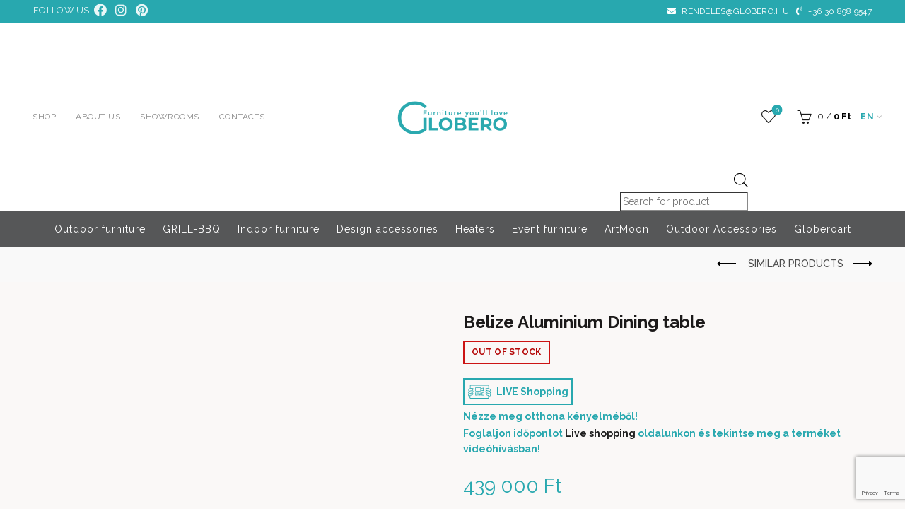

--- FILE ---
content_type: text/html; charset=UTF-8
request_url: https://globero.hu/en/product/belize-aluminium-dining-set-9-pieces-dining-set-masolat/
body_size: 42179
content:
<!DOCTYPE html>
<!--[if IE 8]>
<html class="ie ie8" lang="en-US">
<![endif]-->
<!--[if !(IE 7) & !(IE 8)]><!-->
<html lang="en-US">
<!--<![endif]-->
<head>
	<meta charset="UTF-8">
	<meta name="viewport" content="width=device-width, initial-scale=1.0, maximum-scale=1.0, user-scalable=no">
	<link rel="profile" href="http://gmpg.org/xfn/11">
	<link rel="pingback" href="https://globero.hu/xmlrpc.php">

	<title>Belize Aluminium Dining table &#8211; Globero</title>
<meta name='robots' content='max-image-preview:large' />
<link rel="alternate" hreflang="en" href="https://globero.hu/en/product/belize-aluminium-dining-set-9-pieces-dining-set-masolat/" />
<link rel="alternate" hreflang="hu" href="https://globero.hu/termek/belize-alu-kulteri-etkezoasztal/" />
<link rel="alternate" hreflang="x-default" href="https://globero.hu/termek/belize-alu-kulteri-etkezoasztal/" />
<!-- Google tag (gtag.js) consent mode dataLayer added by Site Kit -->
<script type="text/javascript" id="google_gtagjs-js-consent-mode-data-layer">
/* <![CDATA[ */
window.dataLayerPYS = window.dataLayerPYS || [];function gtag(){dataLayerPYS.push(arguments);}
gtag('consent', 'default', {"ad_personalization":"denied","ad_storage":"denied","ad_user_data":"denied","analytics_storage":"denied","functionality_storage":"denied","security_storage":"denied","personalization_storage":"denied","region":["AT","BE","BG","CH","CY","CZ","DE","DK","EE","ES","FI","FR","GB","GR","HR","HU","IE","IS","IT","LI","LT","LU","LV","MT","NL","NO","PL","PT","RO","SE","SI","SK"],"wait_for_update":500});
window._googlesitekitConsentCategoryMap = {"statistics":["analytics_storage"],"marketing":["ad_storage","ad_user_data","ad_personalization"],"functional":["functionality_storage","security_storage"],"preferences":["personalization_storage"]};
window._googlesitekitConsents = {"ad_personalization":"denied","ad_storage":"denied","ad_user_data":"denied","analytics_storage":"denied","functionality_storage":"denied","security_storage":"denied","personalization_storage":"denied","region":["AT","BE","BG","CH","CY","CZ","DE","DK","EE","ES","FI","FR","GB","GR","HR","HU","IE","IS","IT","LI","LT","LU","LV","MT","NL","NO","PL","PT","RO","SE","SI","SK"],"wait_for_update":500};
/* ]]> */
</script>
<!-- End Google tag (gtag.js) consent mode dataLayer added by Site Kit -->

<!-- Google Tag Manager by PYS -->
    <script data-cfasync="false" data-pagespeed-no-defer>
	    window.dataLayerPYS = window.dataLayerPYS || [];
	</script>
<!-- End Google Tag Manager by PYS --><script type='application/javascript' id='pys-version-script'>console.log('PixelYourSite PRO version 12.3.5.1');</script>
<link rel='dns-prefetch' href='//www.googletagmanager.com' />
<link rel='dns-prefetch' href='//cdnjs.cloudflare.com' />
<link rel='dns-prefetch' href='//fonts.googleapis.com' />
<link rel='dns-prefetch' href='//use.fontawesome.com' />
<link rel='dns-prefetch' href='//cdn.jsdelivr.net' />
<link rel="alternate" type="application/rss+xml" title="Globero &raquo; Feed" href="https://globero.hu/en/feed/" />
<link rel="alternate" type="application/rss+xml" title="Globero &raquo; Comments Feed" href="https://globero.hu/en/comments/feed/" />
<style id='wp-emoji-styles-inline-css' type='text/css'>

	img.wp-smiley, img.emoji {
		display: inline !important;
		border: none !important;
		box-shadow: none !important;
		height: 1em !important;
		width: 1em !important;
		margin: 0 0.07em !important;
		vertical-align: -0.1em !important;
		background: none !important;
		padding: 0 !important;
	}
</style>
<style id='create-block-ea-blocks-style-inline-css' type='text/css'>
.wp-block-create-block-ea-blocks{background-color:#21759b;color:#fff;padding:2px}

</style>
<style id='ea-blocks-ea-fullcalendar-style-inline-css' type='text/css'>
.wp-block-create-block-ea-blocks{background-color:#21759b;color:#fff;padding:2px}

</style>
<style id='safe-svg-svg-icon-style-inline-css' type='text/css'>
.safe-svg-cover{text-align:center}.safe-svg-cover .safe-svg-inside{display:inline-block;max-width:100%}.safe-svg-cover svg{height:100%;max-height:100%;max-width:100%;width:100%}

</style>
<style id='classic-theme-styles-inline-css' type='text/css'>
/*! This file is auto-generated */
.wp-block-button__link{color:#fff;background-color:#32373c;border-radius:9999px;box-shadow:none;text-decoration:none;padding:calc(.667em + 2px) calc(1.333em + 2px);font-size:1.125em}.wp-block-file__button{background:#32373c;color:#fff;text-decoration:none}
</style>
<style id='global-styles-inline-css' type='text/css'>
body{--wp--preset--color--black: #000000;--wp--preset--color--cyan-bluish-gray: #abb8c3;--wp--preset--color--white: #ffffff;--wp--preset--color--pale-pink: #f78da7;--wp--preset--color--vivid-red: #cf2e2e;--wp--preset--color--luminous-vivid-orange: #ff6900;--wp--preset--color--luminous-vivid-amber: #fcb900;--wp--preset--color--light-green-cyan: #7bdcb5;--wp--preset--color--vivid-green-cyan: #00d084;--wp--preset--color--pale-cyan-blue: #8ed1fc;--wp--preset--color--vivid-cyan-blue: #0693e3;--wp--preset--color--vivid-purple: #9b51e0;--wp--preset--gradient--vivid-cyan-blue-to-vivid-purple: linear-gradient(135deg,rgba(6,147,227,1) 0%,rgb(155,81,224) 100%);--wp--preset--gradient--light-green-cyan-to-vivid-green-cyan: linear-gradient(135deg,rgb(122,220,180) 0%,rgb(0,208,130) 100%);--wp--preset--gradient--luminous-vivid-amber-to-luminous-vivid-orange: linear-gradient(135deg,rgba(252,185,0,1) 0%,rgba(255,105,0,1) 100%);--wp--preset--gradient--luminous-vivid-orange-to-vivid-red: linear-gradient(135deg,rgba(255,105,0,1) 0%,rgb(207,46,46) 100%);--wp--preset--gradient--very-light-gray-to-cyan-bluish-gray: linear-gradient(135deg,rgb(238,238,238) 0%,rgb(169,184,195) 100%);--wp--preset--gradient--cool-to-warm-spectrum: linear-gradient(135deg,rgb(74,234,220) 0%,rgb(151,120,209) 20%,rgb(207,42,186) 40%,rgb(238,44,130) 60%,rgb(251,105,98) 80%,rgb(254,248,76) 100%);--wp--preset--gradient--blush-light-purple: linear-gradient(135deg,rgb(255,206,236) 0%,rgb(152,150,240) 100%);--wp--preset--gradient--blush-bordeaux: linear-gradient(135deg,rgb(254,205,165) 0%,rgb(254,45,45) 50%,rgb(107,0,62) 100%);--wp--preset--gradient--luminous-dusk: linear-gradient(135deg,rgb(255,203,112) 0%,rgb(199,81,192) 50%,rgb(65,88,208) 100%);--wp--preset--gradient--pale-ocean: linear-gradient(135deg,rgb(255,245,203) 0%,rgb(182,227,212) 50%,rgb(51,167,181) 100%);--wp--preset--gradient--electric-grass: linear-gradient(135deg,rgb(202,248,128) 0%,rgb(113,206,126) 100%);--wp--preset--gradient--midnight: linear-gradient(135deg,rgb(2,3,129) 0%,rgb(40,116,252) 100%);--wp--preset--font-size--small: 13px;--wp--preset--font-size--medium: 20px;--wp--preset--font-size--large: 36px;--wp--preset--font-size--x-large: 42px;--wp--preset--font-family--inter: "Inter", sans-serif;--wp--preset--font-family--cardo: Cardo;--wp--preset--spacing--20: 0.44rem;--wp--preset--spacing--30: 0.67rem;--wp--preset--spacing--40: 1rem;--wp--preset--spacing--50: 1.5rem;--wp--preset--spacing--60: 2.25rem;--wp--preset--spacing--70: 3.38rem;--wp--preset--spacing--80: 5.06rem;--wp--preset--shadow--natural: 6px 6px 9px rgba(0, 0, 0, 0.2);--wp--preset--shadow--deep: 12px 12px 50px rgba(0, 0, 0, 0.4);--wp--preset--shadow--sharp: 6px 6px 0px rgba(0, 0, 0, 0.2);--wp--preset--shadow--outlined: 6px 6px 0px -3px rgba(255, 255, 255, 1), 6px 6px rgba(0, 0, 0, 1);--wp--preset--shadow--crisp: 6px 6px 0px rgba(0, 0, 0, 1);}:where(.is-layout-flex){gap: 0.5em;}:where(.is-layout-grid){gap: 0.5em;}body .is-layout-flex{display: flex;}body .is-layout-flex{flex-wrap: wrap;align-items: center;}body .is-layout-flex > *{margin: 0;}body .is-layout-grid{display: grid;}body .is-layout-grid > *{margin: 0;}:where(.wp-block-columns.is-layout-flex){gap: 2em;}:where(.wp-block-columns.is-layout-grid){gap: 2em;}:where(.wp-block-post-template.is-layout-flex){gap: 1.25em;}:where(.wp-block-post-template.is-layout-grid){gap: 1.25em;}.has-black-color{color: var(--wp--preset--color--black) !important;}.has-cyan-bluish-gray-color{color: var(--wp--preset--color--cyan-bluish-gray) !important;}.has-white-color{color: var(--wp--preset--color--white) !important;}.has-pale-pink-color{color: var(--wp--preset--color--pale-pink) !important;}.has-vivid-red-color{color: var(--wp--preset--color--vivid-red) !important;}.has-luminous-vivid-orange-color{color: var(--wp--preset--color--luminous-vivid-orange) !important;}.has-luminous-vivid-amber-color{color: var(--wp--preset--color--luminous-vivid-amber) !important;}.has-light-green-cyan-color{color: var(--wp--preset--color--light-green-cyan) !important;}.has-vivid-green-cyan-color{color: var(--wp--preset--color--vivid-green-cyan) !important;}.has-pale-cyan-blue-color{color: var(--wp--preset--color--pale-cyan-blue) !important;}.has-vivid-cyan-blue-color{color: var(--wp--preset--color--vivid-cyan-blue) !important;}.has-vivid-purple-color{color: var(--wp--preset--color--vivid-purple) !important;}.has-black-background-color{background-color: var(--wp--preset--color--black) !important;}.has-cyan-bluish-gray-background-color{background-color: var(--wp--preset--color--cyan-bluish-gray) !important;}.has-white-background-color{background-color: var(--wp--preset--color--white) !important;}.has-pale-pink-background-color{background-color: var(--wp--preset--color--pale-pink) !important;}.has-vivid-red-background-color{background-color: var(--wp--preset--color--vivid-red) !important;}.has-luminous-vivid-orange-background-color{background-color: var(--wp--preset--color--luminous-vivid-orange) !important;}.has-luminous-vivid-amber-background-color{background-color: var(--wp--preset--color--luminous-vivid-amber) !important;}.has-light-green-cyan-background-color{background-color: var(--wp--preset--color--light-green-cyan) !important;}.has-vivid-green-cyan-background-color{background-color: var(--wp--preset--color--vivid-green-cyan) !important;}.has-pale-cyan-blue-background-color{background-color: var(--wp--preset--color--pale-cyan-blue) !important;}.has-vivid-cyan-blue-background-color{background-color: var(--wp--preset--color--vivid-cyan-blue) !important;}.has-vivid-purple-background-color{background-color: var(--wp--preset--color--vivid-purple) !important;}.has-black-border-color{border-color: var(--wp--preset--color--black) !important;}.has-cyan-bluish-gray-border-color{border-color: var(--wp--preset--color--cyan-bluish-gray) !important;}.has-white-border-color{border-color: var(--wp--preset--color--white) !important;}.has-pale-pink-border-color{border-color: var(--wp--preset--color--pale-pink) !important;}.has-vivid-red-border-color{border-color: var(--wp--preset--color--vivid-red) !important;}.has-luminous-vivid-orange-border-color{border-color: var(--wp--preset--color--luminous-vivid-orange) !important;}.has-luminous-vivid-amber-border-color{border-color: var(--wp--preset--color--luminous-vivid-amber) !important;}.has-light-green-cyan-border-color{border-color: var(--wp--preset--color--light-green-cyan) !important;}.has-vivid-green-cyan-border-color{border-color: var(--wp--preset--color--vivid-green-cyan) !important;}.has-pale-cyan-blue-border-color{border-color: var(--wp--preset--color--pale-cyan-blue) !important;}.has-vivid-cyan-blue-border-color{border-color: var(--wp--preset--color--vivid-cyan-blue) !important;}.has-vivid-purple-border-color{border-color: var(--wp--preset--color--vivid-purple) !important;}.has-vivid-cyan-blue-to-vivid-purple-gradient-background{background: var(--wp--preset--gradient--vivid-cyan-blue-to-vivid-purple) !important;}.has-light-green-cyan-to-vivid-green-cyan-gradient-background{background: var(--wp--preset--gradient--light-green-cyan-to-vivid-green-cyan) !important;}.has-luminous-vivid-amber-to-luminous-vivid-orange-gradient-background{background: var(--wp--preset--gradient--luminous-vivid-amber-to-luminous-vivid-orange) !important;}.has-luminous-vivid-orange-to-vivid-red-gradient-background{background: var(--wp--preset--gradient--luminous-vivid-orange-to-vivid-red) !important;}.has-very-light-gray-to-cyan-bluish-gray-gradient-background{background: var(--wp--preset--gradient--very-light-gray-to-cyan-bluish-gray) !important;}.has-cool-to-warm-spectrum-gradient-background{background: var(--wp--preset--gradient--cool-to-warm-spectrum) !important;}.has-blush-light-purple-gradient-background{background: var(--wp--preset--gradient--blush-light-purple) !important;}.has-blush-bordeaux-gradient-background{background: var(--wp--preset--gradient--blush-bordeaux) !important;}.has-luminous-dusk-gradient-background{background: var(--wp--preset--gradient--luminous-dusk) !important;}.has-pale-ocean-gradient-background{background: var(--wp--preset--gradient--pale-ocean) !important;}.has-electric-grass-gradient-background{background: var(--wp--preset--gradient--electric-grass) !important;}.has-midnight-gradient-background{background: var(--wp--preset--gradient--midnight) !important;}.has-small-font-size{font-size: var(--wp--preset--font-size--small) !important;}.has-medium-font-size{font-size: var(--wp--preset--font-size--medium) !important;}.has-large-font-size{font-size: var(--wp--preset--font-size--large) !important;}.has-x-large-font-size{font-size: var(--wp--preset--font-size--x-large) !important;}
.wp-block-navigation a:where(:not(.wp-element-button)){color: inherit;}
:where(.wp-block-post-template.is-layout-flex){gap: 1.25em;}:where(.wp-block-post-template.is-layout-grid){gap: 1.25em;}
:where(.wp-block-columns.is-layout-flex){gap: 2em;}:where(.wp-block-columns.is-layout-grid){gap: 2em;}
.wp-block-pullquote{font-size: 1.5em;line-height: 1.6;}
</style>
<link rel='stylesheet' id='cm-noto-sans-font-css' href='https://fonts.googleapis.com/css2?family=Noto+Sans:ital,wdth,wght@0,62.5..100,100..900;1,62.5..100,100..900&#038;display=swap' type='text/css' media='all' />
<link rel='stylesheet' id='consent-magic-css' href='https://globero.hu/wp-content/plugins/consent-magic-pro/assets/css/style-public.min.css?ver=5.1.1' type='text/css' media='all' />
<link rel='stylesheet' id='consent-magic-font-css-css' href='https://globero.hu/wp-content/plugins/consent-magic-pro/assets/fonts/arial/stylesheet.css?ver=5.1.1' type='text/css' media='all' />
<style id='woocommerce-inline-inline-css' type='text/css'>
.woocommerce form .form-row .required { visibility: visible; }
</style>
<link rel='stylesheet' id='wpbs-style-css' href='https://globero.hu/wp-content/plugins/wp-booking-system/assets/css/style-front-end.min.css?ver=2.0.19.13' type='text/css' media='all' />
<link rel='stylesheet' id='dgwt-wcas-style-css' href='https://globero.hu/wp-content/plugins/ajax-search-for-woocommerce/assets/css/style.min.css?ver=1.32.1' type='text/css' media='all' />
<link rel='stylesheet' id='font-awesome-css' href='https://use.fontawesome.com/releases/v5.15.4/css/all.css?ver=0084a0e2703fa0fb6bbcd208bca702e1' type='text/css' media='all' />
<link rel='stylesheet' id='dflip-style-css' href='https://globero.hu/wp-content/plugins/3d-flipbook-dflip-lite/assets/css/dflip.min.css?ver=2.4.20' type='text/css' media='all' />
<link rel='stylesheet' id='cuw_template-css' href='https://globero.hu/wp-content/plugins/checkout-upsell-woocommerce/assets/css/template.css?ver=2.1.4' type='text/css' media='all' />
<link rel='stylesheet' id='cuw_frontend-css' href='https://globero.hu/wp-content/plugins/checkout-upsell-woocommerce/assets/css/frontend.css?ver=2.1.4' type='text/css' media='all' />
<link rel='stylesheet' id='bootstrap-css' href='https://globero.hu/wp-content/themes/basel/css/bootstrap.min.css?ver=5.5.1' type='text/css' media='all' />
<link rel='stylesheet' id='basel-style-css' href='https://globero.hu/wp-content/themes/basel/style.min.css?ver=0084a0e2703fa0fb6bbcd208bca702e1' type='text/css' media='all' />
<link rel='stylesheet' id='globero-style-css' href='https://globero.hu/wp-content/themes/globero/assets/css/globero.css?ver=2.0.0' type='text/css' media='all' />
<link rel='stylesheet' id='globero-light-gallery-css-css' href='https://cdn.jsdelivr.net/npm/lightgallery@1.10.0/dist/css/lightgallery.min.css?ver=0084a0e2703fa0fb6bbcd208bca702e1' type='text/css' media='all' />
<link rel='stylesheet' id='js_composer_front-css' href='https://globero.hu/wp-content/plugins/js_composer/assets/css/js_composer.min.css?ver=8.3.1' type='text/css' media='all' />
<link rel='stylesheet' id='vc_font_awesome_5_shims-css' href='https://globero.hu/wp-content/plugins/js_composer/assets/lib/vendor/node_modules/@fortawesome/fontawesome-free/css/v4-shims.min.css?ver=8.3.1' type='text/css' media='all' />
<link rel='stylesheet' id='basel-int-wpml-css' href='https://globero.hu/wp-content/themes/basel/css/parts/int-wpml.min.css?ver=5.5.1' type='text/css' media='all' />
<link rel='stylesheet' id='xts-google-fonts-css' href='//fonts.googleapis.com/css?family=Raleway%3A100%2C200%2C300%2C400%2C500%2C600%2C700%2C800%2C900%2C100italic%2C200italic%2C300italic%2C400italic%2C500italic%2C600italic%2C700italic%2C800italic%2C900italic%7CLato%3A100%2C100italic%2C300%2C300italic%2C400%2C400italic%2C700%2C700italic%2C900%2C900italic&#038;display=swap&#038;ver=5.5.1' type='text/css' media='all' />
<link rel='stylesheet' id='basel-dynamic-style-css' href='https://globero.hu/wp-content/uploads/2025/12/basel-dynamic-1765818156.css?ver=5.5.1' type='text/css' media='all' />
<script type="text/template" id="tmpl-variation-template">
	<div class="woocommerce-variation-description">{{{ data.variation.variation_description }}}</div>
	<div class="woocommerce-variation-price">{{{ data.variation.price_html }}}</div>
	<div class="woocommerce-variation-availability">{{{ data.variation.availability_html }}}</div>
</script>
<script type="text/template" id="tmpl-unavailable-variation-template">
	<p role="alert">Sorry, this product is unavailable. Please choose a different combination.</p>
</script>
<!--n2css--><script type="text/javascript" id="wpml-cookie-js-extra">
/* <![CDATA[ */
var wpml_cookies = {"wp-wpml_current_language":{"value":"en","expires":1,"path":"\/"}};
var wpml_cookies = {"wp-wpml_current_language":{"value":"en","expires":1,"path":"\/"}};
/* ]]> */
</script>
<script type="text/javascript" src="https://globero.hu/wp-content/plugins/sitepress-multilingual-cms/res/js/cookies/language-cookie.js?ver=476000" id="wpml-cookie-js" defer="defer" data-wp-strategy="defer"></script>
<script type="text/javascript" id="jquery-core-js-extra">
/* <![CDATA[ */
var pysTikTokRest = {"restApiUrl":"https:\/\/globero.hu\/en\/wp-json\/pys-tiktok\/v1\/event","debug":"1"};
var pysFacebookRest = {"restApiUrl":"https:\/\/globero.hu\/en\/wp-json\/pys-facebook\/v1\/event","debug":"1"};
/* ]]> */
</script>
<script type="text/javascript" src="https://globero.hu/wp-includes/js/jquery/jquery.min.js?ver=3.7.1" id="jquery-core-js"></script>
<script type="text/javascript" src="https://globero.hu/wp-includes/js/jquery/jquery-migrate.min.js?ver=3.4.1" id="jquery-migrate-js"></script>
<script type="text/javascript" id="tt4b_ajax_script-js-extra">
/* <![CDATA[ */
var tt4b_script_vars = {"pixel_code":"D5EFETRC77U1NP0KT7SG","currency":"HUF","country":"HU","advanced_matching":"1"};
/* ]]> */
</script>
<script type="text/javascript" src="https://globero.hu/wp-content/plugins/tiktok-for-business/admin/js/ajaxSnippet.js?ver=v1" id="tt4b_ajax_script-js"></script>
<script type="text/javascript" src="https://globero.hu/wp-content/plugins/woocommerce/assets/js/jquery-blockui/jquery.blockUI.min.js?ver=2.7.0-wc.9.3.5" id="jquery-blockui-js" data-wp-strategy="defer"></script>
<script type="text/javascript" id="wc-add-to-cart-js-extra">
/* <![CDATA[ */
var wc_add_to_cart_params = {"ajax_url":"\/wp-admin\/admin-ajax.php","wc_ajax_url":"\/en\/?wc-ajax=%%endpoint%%","i18n_view_cart":"View cart","cart_url":"https:\/\/globero.hu\/en\/cart\/","is_cart":"","cart_redirect_after_add":"no"};
/* ]]> */
</script>
<script type="text/javascript" src="https://globero.hu/wp-content/plugins/woocommerce/assets/js/frontend/add-to-cart.min.js?ver=9.3.5" id="wc-add-to-cart-js" data-wp-strategy="defer"></script>
<script type="text/javascript" id="wc-single-product-js-extra">
/* <![CDATA[ */
var wc_single_product_params = {"i18n_required_rating_text":"Please select a rating","review_rating_required":"yes","flexslider":{"rtl":false,"animation":"slide","smoothHeight":true,"directionNav":false,"controlNav":"thumbnails","slideshow":false,"animationSpeed":500,"animationLoop":false,"allowOneSlide":false},"zoom_enabled":"","zoom_options":[],"photoswipe_enabled":"","photoswipe_options":{"shareEl":false,"closeOnScroll":false,"history":false,"hideAnimationDuration":0,"showAnimationDuration":0},"flexslider_enabled":""};
/* ]]> */
</script>
<script type="text/javascript" src="https://globero.hu/wp-content/plugins/woocommerce/assets/js/frontend/single-product.min.js?ver=9.3.5" id="wc-single-product-js" defer="defer" data-wp-strategy="defer"></script>
<script type="text/javascript" src="https://globero.hu/wp-content/plugins/woocommerce/assets/js/js-cookie/js.cookie.min.js?ver=2.1.4-wc.9.3.5" id="js-cookie-js" data-wp-strategy="defer"></script>
<script type="text/javascript" src="https://globero.hu/wp-content/plugins/js_composer/assets/js/vendors/woocommerce-add-to-cart.js?ver=8.3.1" id="vc_woocommerce-add-to-cart-js-js"></script>
<script type="text/javascript" id="cuw_template-js-extra">
/* <![CDATA[ */
var cuw_template = {"data":{"woocommerce":{"price":{"format":"%2$s\u00a0%1$s","symbol":"Ft","decimals":0,"decimal_separator":",","thousand_separator":" "}}},"i18n":{"add_to_cart":{"text":"Add to cart","items":"items","all_items":"all items","selected_items":"selected items","number_to_text":{"1":"one","2":"both","3":"all three","4":"all four","5":"all five"}},"free":"Free"},"is_rtl":""};
/* ]]> */
</script>
<script type="text/javascript" src="https://globero.hu/wp-content/plugins/checkout-upsell-woocommerce/assets/js/template.js?ver=2.1.4" id="cuw_template-js"></script>
<script type="text/javascript" id="cuw_frontend-js-extra">
/* <![CDATA[ */
var cuw_frontend = {"ajax_url":"https:\/\/globero.hu\/wp-admin\/admin-ajax.php","ajax_nonce":"f8e1ef9447","is_cart":"","is_checkout":"","has_cart_block":"","has_checkout_block":"","dynamic_offer_display_enabled":""};
/* ]]> */
</script>
<script type="text/javascript" src="https://globero.hu/wp-content/plugins/checkout-upsell-woocommerce/assets/js/frontend.js?ver=2.1.4" id="cuw_frontend-js"></script>
<script type="text/javascript" src="https://globero.hu/wp-content/plugins/pixelyoursite-pro/dist/scripts/jquery.bind-first-0.2.3.min.js" id="jquery-bind-first-js"></script>
<script type="text/javascript" src="https://globero.hu/wp-content/plugins/pixelyoursite-pro/dist/scripts/js.cookie-2.1.3.min.js?ver=2.1.3" id="js-cookie-pys-js"></script>
<script type="text/javascript" src="https://globero.hu/wp-content/plugins/pixelyoursite-pro/dist/scripts/sha256.js?ver=0.11.0" id="js-sha256-js"></script>
<script type="text/javascript" src="https://globero.hu/wp-content/plugins/pixelyoursite-pro/dist/scripts/tld.min.js?ver=2.3.1" id="js-tld-js"></script>
<script type="text/javascript" id="pys-js-extra">
/* <![CDATA[ */
var pysOptions = {"staticEvents":{"facebook":{"woo_view_content":[{"delay":0,"type":"static","name":"ViewContent","eventID":"1f621c5d-0309-4777-8a62-f9ab57c791b6","pixelIds":["748422756425008"],"params":{"content_ids":["41614"],"content_type":"product","contents":[{"id":"41614","quantity":1}],"product_price":"439000","content_name":"Belize Aluminium Dining table","category_name":"Outdoor furniture, Dining sets","page_title":"Belize Aluminium Dining table","post_type":"product","post_id":41614,"plugin":"PixelYourSite","event_url":"globero.hu\/en\/product\/belize-aluminium-dining-set-9-pieces-dining-set-masolat\/","user_role":"guest"},"e_id":"woo_view_content","ids":[],"hasTimeWindow":false,"timeWindow":0,"woo_order":"","edd_order":""}],"init_event":[{"delay":0,"type":"static","ajaxFire":false,"name":"PageView","eventID":"8eda5e93-5e3a-4473-b18f-922678f4743b","pixelIds":["748422756425008"],"params":{"categories":"Outdoor furniture, Dining sets","page_title":"Belize Aluminium Dining table","post_type":"product","post_id":41614,"plugin":"PixelYourSite","event_url":"globero.hu\/en\/product\/belize-aluminium-dining-set-9-pieces-dining-set-masolat\/","user_role":"guest"},"e_id":"init_event","ids":[],"hasTimeWindow":false,"timeWindow":0,"woo_order":"","edd_order":""}]},"ga":{"woo_view_content":[{"delay":0,"type":"static","unify":true,"trackingIds":["G-YYVBT5TBKZ","AW-812859482"],"name":"view_item","eventID":"1f621c5d-0309-4777-8a62-f9ab57c791b6","params":{"items":[{"item_id":"41614","item_name":"Belize Aluminium Dining table","quantity":1,"price":"439000","affiliation":"Globero","item_category":"Outdoor furniture","item_category2":"Dining sets","id":"41614","google_business_vertical":"retail"}],"currency":"HUF","ecomm_prodid":"41614","ecomm_pagetype":"product","ecomm_totalvalue":"439000","event_category":"ecommerce","page_title":"Belize Aluminium Dining table","post_type":"product","post_id":41614,"plugin":"PixelYourSite","event_url":"globero.hu\/en\/product\/belize-aluminium-dining-set-9-pieces-dining-set-masolat\/","user_role":"guest"},"e_id":"woo_view_content","ids":[],"hasTimeWindow":false,"timeWindow":0,"woo_order":"","edd_order":""}]},"google_ads":{"woo_view_content":[{"delay":0,"type":"static","conversion_ids":["AW-812859482"],"name":"view_item","ids":["AW-812859482"],"eventID":"1f621c5d-0309-4777-8a62-f9ab57c791b6","params":{"ecomm_prodid":"41614","ecomm_pagetype":"product","event_category":"ecommerce","currency":"HUF","items":[{"id":"41614","google_business_vertical":"retail"}],"page_title":"Belize Aluminium Dining table","post_type":"product","post_id":41614,"plugin":"PixelYourSite","event_url":"globero.hu\/en\/product\/belize-aluminium-dining-set-9-pieces-dining-set-masolat\/","user_role":"guest"},"e_id":"woo_view_content","hasTimeWindow":false,"timeWindow":0,"woo_order":"","edd_order":""}],"init_event":[{"delay":0,"type":"static","conversion_ids":["AW-812859482"],"name":"page_view","eventID":"8eda5e93-5e3a-4473-b18f-922678f4743b","params":{"page_title":"Belize Aluminium Dining table","post_type":"product","post_id":41614,"plugin":"PixelYourSite","event_url":"globero.hu\/en\/product\/belize-aluminium-dining-set-9-pieces-dining-set-masolat\/","user_role":"guest"},"e_id":"init_event","ids":[],"hasTimeWindow":false,"timeWindow":0,"woo_order":"","edd_order":""}]}},"dynamicEvents":{"automatic_event_internal_link":{"facebook":{"delay":0,"type":"dyn","name":"InternalClick","eventID":"f19d5d47-4a28-432c-ae5e-d2a2e7b072a6","pixelIds":["748422756425008"],"params":{"page_title":"Belize Aluminium Dining table","post_type":"product","post_id":41614,"plugin":"PixelYourSite","event_url":"globero.hu\/en\/product\/belize-aluminium-dining-set-9-pieces-dining-set-masolat\/","user_role":"guest"},"e_id":"automatic_event_internal_link","ids":[],"hasTimeWindow":false,"timeWindow":0,"woo_order":"","edd_order":""},"ga":{"delay":0,"type":"dyn","name":"InternalClick","unify":true,"trackingIds":["G-YYVBT5TBKZ","AW-812859482"],"eventID":"f19d5d47-4a28-432c-ae5e-d2a2e7b072a6","params":{"page_title":"Belize Aluminium Dining table","post_type":"product","post_id":41614,"plugin":"PixelYourSite","event_url":"globero.hu\/en\/product\/belize-aluminium-dining-set-9-pieces-dining-set-masolat\/","user_role":"guest"},"e_id":"automatic_event_internal_link","ids":[],"hasTimeWindow":false,"timeWindow":0,"woo_order":"","edd_order":""},"google_ads":{"delay":0,"type":"dyn","name":"InternalClick","conversion_ids":["AW-812859482"],"ids":["AW-812859482"],"eventID":"f19d5d47-4a28-432c-ae5e-d2a2e7b072a6","params":{"page_title":"Belize Aluminium Dining table","post_type":"product","post_id":41614,"plugin":"PixelYourSite","event_url":"globero.hu\/en\/product\/belize-aluminium-dining-set-9-pieces-dining-set-masolat\/","user_role":"guest"},"e_id":"automatic_event_internal_link","hasTimeWindow":false,"timeWindow":0,"woo_order":"","edd_order":""}},"automatic_event_outbound_link":{"facebook":{"delay":0,"type":"dyn","name":"OutboundClick","eventID":"24c519f8-fdff-49e5-859a-f92f6bad00a3","pixelIds":["748422756425008"],"params":{"page_title":"Belize Aluminium Dining table","post_type":"product","post_id":41614,"plugin":"PixelYourSite","event_url":"globero.hu\/en\/product\/belize-aluminium-dining-set-9-pieces-dining-set-masolat\/","user_role":"guest"},"e_id":"automatic_event_outbound_link","ids":[],"hasTimeWindow":false,"timeWindow":0,"woo_order":"","edd_order":""},"ga":{"delay":0,"type":"dyn","name":"OutboundClick","unify":true,"trackingIds":["G-YYVBT5TBKZ","AW-812859482"],"eventID":"24c519f8-fdff-49e5-859a-f92f6bad00a3","params":{"page_title":"Belize Aluminium Dining table","post_type":"product","post_id":41614,"plugin":"PixelYourSite","event_url":"globero.hu\/en\/product\/belize-aluminium-dining-set-9-pieces-dining-set-masolat\/","user_role":"guest"},"e_id":"automatic_event_outbound_link","ids":[],"hasTimeWindow":false,"timeWindow":0,"woo_order":"","edd_order":""},"google_ads":{"delay":0,"type":"dyn","name":"OutboundClick","conversion_ids":["AW-812859482"],"ids":["AW-812859482"],"eventID":"24c519f8-fdff-49e5-859a-f92f6bad00a3","params":{"page_title":"Belize Aluminium Dining table","post_type":"product","post_id":41614,"plugin":"PixelYourSite","event_url":"globero.hu\/en\/product\/belize-aluminium-dining-set-9-pieces-dining-set-masolat\/","user_role":"guest"},"e_id":"automatic_event_outbound_link","hasTimeWindow":false,"timeWindow":0,"woo_order":"","edd_order":""}},"automatic_event_video":{"facebook":{"delay":0,"type":"dyn","name":"WatchVideo","eventID":"013dd8a3-8512-44a8-8949-9539c34159d0","pixelIds":["748422756425008"],"params":{"page_title":"Belize Aluminium Dining table","post_type":"product","post_id":41614,"plugin":"PixelYourSite","event_url":"globero.hu\/en\/product\/belize-aluminium-dining-set-9-pieces-dining-set-masolat\/","user_role":"guest"},"e_id":"automatic_event_video","ids":[],"hasTimeWindow":false,"timeWindow":0,"woo_order":"","edd_order":""},"ga":{"delay":0,"type":"dyn","name":"WatchVideo","unify":true,"trackingIds":["G-YYVBT5TBKZ","AW-812859482"],"youtube_disabled":false,"eventID":"013dd8a3-8512-44a8-8949-9539c34159d0","params":{"page_title":"Belize Aluminium Dining table","post_type":"product","post_id":41614,"plugin":"PixelYourSite","event_url":"globero.hu\/en\/product\/belize-aluminium-dining-set-9-pieces-dining-set-masolat\/","user_role":"guest"},"e_id":"automatic_event_video","ids":[],"hasTimeWindow":false,"timeWindow":0,"woo_order":"","edd_order":""},"google_ads":{"delay":0,"type":"dyn","name":"WatchVideo","conversion_ids":["AW-812859482"],"ids":["AW-812859482"],"eventID":"013dd8a3-8512-44a8-8949-9539c34159d0","params":{"page_title":"Belize Aluminium Dining table","post_type":"product","post_id":41614,"plugin":"PixelYourSite","event_url":"globero.hu\/en\/product\/belize-aluminium-dining-set-9-pieces-dining-set-masolat\/","user_role":"guest"},"e_id":"automatic_event_video","hasTimeWindow":false,"timeWindow":0,"woo_order":"","edd_order":""}},"automatic_event_tel_link":{"facebook":{"delay":0,"type":"dyn","name":"TelClick","eventID":"a0fd04fe-6777-408b-bb6e-6e2a2768ce23","pixelIds":["748422756425008"],"params":{"page_title":"Belize Aluminium Dining table","post_type":"product","post_id":41614,"plugin":"PixelYourSite","event_url":"globero.hu\/en\/product\/belize-aluminium-dining-set-9-pieces-dining-set-masolat\/","user_role":"guest"},"e_id":"automatic_event_tel_link","ids":[],"hasTimeWindow":false,"timeWindow":0,"woo_order":"","edd_order":""},"ga":{"delay":0,"type":"dyn","name":"TelClick","unify":true,"trackingIds":["G-YYVBT5TBKZ","AW-812859482"],"eventID":"a0fd04fe-6777-408b-bb6e-6e2a2768ce23","params":{"page_title":"Belize Aluminium Dining table","post_type":"product","post_id":41614,"plugin":"PixelYourSite","event_url":"globero.hu\/en\/product\/belize-aluminium-dining-set-9-pieces-dining-set-masolat\/","user_role":"guest"},"e_id":"automatic_event_tel_link","ids":[],"hasTimeWindow":false,"timeWindow":0,"woo_order":"","edd_order":""},"google_ads":{"delay":0,"type":"dyn","name":"TelClick","conversion_ids":["AW-812859482"],"ids":["AW-812859482"],"eventID":"a0fd04fe-6777-408b-bb6e-6e2a2768ce23","params":{"page_title":"Belize Aluminium Dining table","post_type":"product","post_id":41614,"plugin":"PixelYourSite","event_url":"globero.hu\/en\/product\/belize-aluminium-dining-set-9-pieces-dining-set-masolat\/","user_role":"guest"},"e_id":"automatic_event_tel_link","hasTimeWindow":false,"timeWindow":0,"woo_order":"","edd_order":""}},"automatic_event_email_link":{"facebook":{"delay":0,"type":"dyn","name":"EmailClick","eventID":"3979b841-9d47-4174-8216-f6c5e8d63805","pixelIds":["748422756425008"],"params":{"page_title":"Belize Aluminium Dining table","post_type":"product","post_id":41614,"plugin":"PixelYourSite","event_url":"globero.hu\/en\/product\/belize-aluminium-dining-set-9-pieces-dining-set-masolat\/","user_role":"guest"},"e_id":"automatic_event_email_link","ids":[],"hasTimeWindow":false,"timeWindow":0,"woo_order":"","edd_order":""},"ga":{"delay":0,"type":"dyn","name":"EmailClick","unify":true,"trackingIds":["G-YYVBT5TBKZ","AW-812859482"],"eventID":"3979b841-9d47-4174-8216-f6c5e8d63805","params":{"page_title":"Belize Aluminium Dining table","post_type":"product","post_id":41614,"plugin":"PixelYourSite","event_url":"globero.hu\/en\/product\/belize-aluminium-dining-set-9-pieces-dining-set-masolat\/","user_role":"guest"},"e_id":"automatic_event_email_link","ids":[],"hasTimeWindow":false,"timeWindow":0,"woo_order":"","edd_order":""},"google_ads":{"delay":0,"type":"dyn","name":"EmailClick","conversion_ids":["AW-812859482"],"ids":["AW-812859482"],"eventID":"3979b841-9d47-4174-8216-f6c5e8d63805","params":{"page_title":"Belize Aluminium Dining table","post_type":"product","post_id":41614,"plugin":"PixelYourSite","event_url":"globero.hu\/en\/product\/belize-aluminium-dining-set-9-pieces-dining-set-masolat\/","user_role":"guest"},"e_id":"automatic_event_email_link","hasTimeWindow":false,"timeWindow":0,"woo_order":"","edd_order":""}},"automatic_event_form":{"facebook":{"delay":0,"type":"dyn","name":"Form","eventID":"ef45e7a0-98d0-4d91-80ea-934f9ccfc940","pixelIds":["748422756425008"],"params":{"page_title":"Belize Aluminium Dining table","post_type":"product","post_id":41614,"plugin":"PixelYourSite","event_url":"globero.hu\/en\/product\/belize-aluminium-dining-set-9-pieces-dining-set-masolat\/","user_role":"guest"},"e_id":"automatic_event_form","ids":[],"hasTimeWindow":false,"timeWindow":0,"woo_order":"","edd_order":""},"ga":{"delay":0,"type":"dyn","name":"Form","unify":true,"trackingIds":["G-YYVBT5TBKZ","AW-812859482"],"eventID":"ef45e7a0-98d0-4d91-80ea-934f9ccfc940","params":{"page_title":"Belize Aluminium Dining table","post_type":"product","post_id":41614,"plugin":"PixelYourSite","event_url":"globero.hu\/en\/product\/belize-aluminium-dining-set-9-pieces-dining-set-masolat\/","user_role":"guest"},"e_id":"automatic_event_form","ids":[],"hasTimeWindow":false,"timeWindow":0,"woo_order":"","edd_order":""},"google_ads":{"delay":0,"type":"dyn","name":"Form","conversion_ids":["AW-812859482"],"ids":["AW-812859482"],"eventID":"ef45e7a0-98d0-4d91-80ea-934f9ccfc940","params":{"page_title":"Belize Aluminium Dining table","post_type":"product","post_id":41614,"plugin":"PixelYourSite","event_url":"globero.hu\/en\/product\/belize-aluminium-dining-set-9-pieces-dining-set-masolat\/","user_role":"guest"},"e_id":"automatic_event_form","hasTimeWindow":false,"timeWindow":0,"woo_order":"","edd_order":""}},"automatic_event_download":{"facebook":{"delay":0,"type":"dyn","name":"Download","extensions":["","doc","exe","js","pdf","ppt","tgz","zip","xls"],"eventID":"8a1e2c85-938e-43fc-a573-2ad275784b09","pixelIds":["748422756425008"],"params":{"page_title":"Belize Aluminium Dining table","post_type":"product","post_id":41614,"plugin":"PixelYourSite","event_url":"globero.hu\/en\/product\/belize-aluminium-dining-set-9-pieces-dining-set-masolat\/","user_role":"guest"},"e_id":"automatic_event_download","ids":[],"hasTimeWindow":false,"timeWindow":0,"woo_order":"","edd_order":""},"ga":{"delay":0,"type":"dyn","name":"Download","extensions":["","doc","exe","js","pdf","ppt","tgz","zip","xls"],"unify":true,"trackingIds":["G-YYVBT5TBKZ","AW-812859482"],"eventID":"8a1e2c85-938e-43fc-a573-2ad275784b09","params":{"page_title":"Belize Aluminium Dining table","post_type":"product","post_id":41614,"plugin":"PixelYourSite","event_url":"globero.hu\/en\/product\/belize-aluminium-dining-set-9-pieces-dining-set-masolat\/","user_role":"guest"},"e_id":"automatic_event_download","ids":[],"hasTimeWindow":false,"timeWindow":0,"woo_order":"","edd_order":""},"google_ads":{"delay":0,"type":"dyn","name":"Download","extensions":["","doc","exe","js","pdf","ppt","tgz","zip","xls"],"conversion_ids":["AW-812859482"],"ids":["AW-812859482"],"eventID":"8a1e2c85-938e-43fc-a573-2ad275784b09","params":{"page_title":"Belize Aluminium Dining table","post_type":"product","post_id":41614,"plugin":"PixelYourSite","event_url":"globero.hu\/en\/product\/belize-aluminium-dining-set-9-pieces-dining-set-masolat\/","user_role":"guest"},"e_id":"automatic_event_download","hasTimeWindow":false,"timeWindow":0,"woo_order":"","edd_order":""}},"automatic_event_comment":{"facebook":{"delay":0,"type":"dyn","name":"Comment","eventID":"3eb8dd97-4b18-4def-b7f3-eea6e026e466","pixelIds":["748422756425008"],"params":{"page_title":"Belize Aluminium Dining table","post_type":"product","post_id":41614,"plugin":"PixelYourSite","event_url":"globero.hu\/en\/product\/belize-aluminium-dining-set-9-pieces-dining-set-masolat\/","user_role":"guest"},"e_id":"automatic_event_comment","ids":[],"hasTimeWindow":false,"timeWindow":0,"woo_order":"","edd_order":""},"ga":{"delay":0,"type":"dyn","name":"Comment","unify":true,"trackingIds":["G-YYVBT5TBKZ","AW-812859482"],"eventID":"3eb8dd97-4b18-4def-b7f3-eea6e026e466","params":{"page_title":"Belize Aluminium Dining table","post_type":"product","post_id":41614,"plugin":"PixelYourSite","event_url":"globero.hu\/en\/product\/belize-aluminium-dining-set-9-pieces-dining-set-masolat\/","user_role":"guest"},"e_id":"automatic_event_comment","ids":[],"hasTimeWindow":false,"timeWindow":0,"woo_order":"","edd_order":""},"google_ads":{"delay":0,"type":"dyn","name":"Comment","conversion_ids":["AW-812859482"],"ids":["AW-812859482"],"eventID":"3eb8dd97-4b18-4def-b7f3-eea6e026e466","params":{"page_title":"Belize Aluminium Dining table","post_type":"product","post_id":41614,"plugin":"PixelYourSite","event_url":"globero.hu\/en\/product\/belize-aluminium-dining-set-9-pieces-dining-set-masolat\/","user_role":"guest"},"e_id":"automatic_event_comment","hasTimeWindow":false,"timeWindow":0,"woo_order":"","edd_order":""}},"automatic_event_adsense":{"facebook":{"delay":0,"type":"dyn","name":"AdSense","eventID":"4a4b5d86-259e-4198-b0b8-31e9136fdb4e","pixelIds":["748422756425008"],"params":{"page_title":"Belize Aluminium Dining table","post_type":"product","post_id":41614,"plugin":"PixelYourSite","event_url":"globero.hu\/en\/product\/belize-aluminium-dining-set-9-pieces-dining-set-masolat\/","user_role":"guest"},"e_id":"automatic_event_adsense","ids":[],"hasTimeWindow":false,"timeWindow":0,"woo_order":"","edd_order":""},"ga":{"delay":0,"type":"dyn","name":"AdSense","unify":true,"trackingIds":["G-YYVBT5TBKZ","AW-812859482"],"eventID":"4a4b5d86-259e-4198-b0b8-31e9136fdb4e","params":{"page_title":"Belize Aluminium Dining table","post_type":"product","post_id":41614,"plugin":"PixelYourSite","event_url":"globero.hu\/en\/product\/belize-aluminium-dining-set-9-pieces-dining-set-masolat\/","user_role":"guest"},"e_id":"automatic_event_adsense","ids":[],"hasTimeWindow":false,"timeWindow":0,"woo_order":"","edd_order":""},"google_ads":{"delay":0,"type":"dyn","name":"AdSense","conversion_ids":["AW-812859482"],"ids":["AW-812859482"],"eventID":"4a4b5d86-259e-4198-b0b8-31e9136fdb4e","params":{"page_title":"Belize Aluminium Dining table","post_type":"product","post_id":41614,"plugin":"PixelYourSite","event_url":"globero.hu\/en\/product\/belize-aluminium-dining-set-9-pieces-dining-set-masolat\/","user_role":"guest"},"e_id":"automatic_event_adsense","hasTimeWindow":false,"timeWindow":0,"woo_order":"","edd_order":""}},"automatic_event_scroll":{"facebook":{"delay":0,"type":"dyn","name":"PageScroll","scroll_percent":30,"eventID":"7a4eecf4-ea69-433e-9659-9188b73d9470","pixelIds":["748422756425008"],"params":{"page_title":"Belize Aluminium Dining table","post_type":"product","post_id":41614,"plugin":"PixelYourSite","event_url":"globero.hu\/en\/product\/belize-aluminium-dining-set-9-pieces-dining-set-masolat\/","user_role":"guest"},"e_id":"automatic_event_scroll","ids":[],"hasTimeWindow":false,"timeWindow":0,"woo_order":"","edd_order":""},"ga":{"delay":0,"type":"dyn","name":"PageScroll","scroll_percent":30,"unify":true,"trackingIds":["G-YYVBT5TBKZ","AW-812859482"],"eventID":"7a4eecf4-ea69-433e-9659-9188b73d9470","params":{"page_title":"Belize Aluminium Dining table","post_type":"product","post_id":41614,"plugin":"PixelYourSite","event_url":"globero.hu\/en\/product\/belize-aluminium-dining-set-9-pieces-dining-set-masolat\/","user_role":"guest"},"e_id":"automatic_event_scroll","ids":[],"hasTimeWindow":false,"timeWindow":0,"woo_order":"","edd_order":""},"google_ads":{"delay":0,"type":"dyn","name":"PageScroll","scroll_percent":30,"conversion_ids":["AW-812859482"],"ids":["AW-812859482"],"eventID":"7a4eecf4-ea69-433e-9659-9188b73d9470","params":{"page_title":"Belize Aluminium Dining table","post_type":"product","post_id":41614,"plugin":"PixelYourSite","event_url":"globero.hu\/en\/product\/belize-aluminium-dining-set-9-pieces-dining-set-masolat\/","user_role":"guest"},"e_id":"automatic_event_scroll","hasTimeWindow":false,"timeWindow":0,"woo_order":"","edd_order":""}},"automatic_event_time_on_page":{"facebook":{"delay":0,"type":"dyn","name":"TimeOnPage","time_on_page":30,"eventID":"6a546017-9e8d-42d0-826f-dfd92ad12865","pixelIds":["748422756425008"],"params":{"page_title":"Belize Aluminium Dining table","post_type":"product","post_id":41614,"plugin":"PixelYourSite","event_url":"globero.hu\/en\/product\/belize-aluminium-dining-set-9-pieces-dining-set-masolat\/","user_role":"guest"},"e_id":"automatic_event_time_on_page","ids":[],"hasTimeWindow":false,"timeWindow":0,"woo_order":"","edd_order":""},"ga":{"delay":0,"type":"dyn","name":"TimeOnPage","time_on_page":30,"unify":true,"trackingIds":["G-YYVBT5TBKZ","AW-812859482"],"eventID":"6a546017-9e8d-42d0-826f-dfd92ad12865","params":{"page_title":"Belize Aluminium Dining table","post_type":"product","post_id":41614,"plugin":"PixelYourSite","event_url":"globero.hu\/en\/product\/belize-aluminium-dining-set-9-pieces-dining-set-masolat\/","user_role":"guest"},"e_id":"automatic_event_time_on_page","ids":[],"hasTimeWindow":false,"timeWindow":0,"woo_order":"","edd_order":""},"google_ads":{"delay":0,"type":"dyn","name":"TimeOnPage","time_on_page":30,"conversion_ids":["AW-812859482"],"ids":["AW-812859482"],"eventID":"6a546017-9e8d-42d0-826f-dfd92ad12865","params":{"page_title":"Belize Aluminium Dining table","post_type":"product","post_id":41614,"plugin":"PixelYourSite","event_url":"globero.hu\/en\/product\/belize-aluminium-dining-set-9-pieces-dining-set-masolat\/","user_role":"guest"},"e_id":"automatic_event_time_on_page","hasTimeWindow":false,"timeWindow":0,"woo_order":"","edd_order":""}},"woo_select_content_single":{"11045":{"ga":{"delay":0,"type":"dyn","name":"select_item","trackingIds":["G-YYVBT5TBKZ"],"eventID":"0e3e22d4-3da9-4678-a9ac-ea56933ff6cb","params":{"items":[{"id":"11045","name":"Saint Tropez - Outdoor Luxury sofa set - 4-piece","quantity":1,"price":"2779000","item_list_name":"Related Products","item_list_id":"related_products","affiliation":"Globero","item_category":"Outdoor furniture","item_category2":"Sectionals"}],"event_category":"ecommerce","content_type":"product","page_title":"Belize Aluminium Dining table","post_type":"product","post_id":41614,"plugin":"PixelYourSite","event_url":"globero.hu\/en\/product\/belize-aluminium-dining-set-9-pieces-dining-set-masolat\/","user_role":"guest"},"e_id":"woo_select_content_single","ids":[],"hasTimeWindow":false,"timeWindow":0,"woo_order":"","edd_order":""}},"12756":{"ga":{"delay":0,"type":"dyn","name":"select_item","trackingIds":["G-YYVBT5TBKZ"],"eventID":"0e3e22d4-3da9-4678-a9ac-ea56933ff6cb","params":{"items":[{"id":"12756","name":"Morocco Outdoor Premium Light (L) \u2013 Garden Lamp","quantity":1,"price":"87900","item_list_name":"Related Products","item_list_id":"related_products","affiliation":"Globero","item_category":"Outdoor furniture","item_category2":"Pr\u00e9mium Outdoor Light"}],"event_category":"ecommerce","content_type":"product","page_title":"Belize Aluminium Dining table","post_type":"product","post_id":41614,"plugin":"PixelYourSite","event_url":"globero.hu\/en\/product\/belize-aluminium-dining-set-9-pieces-dining-set-masolat\/","user_role":"guest"},"e_id":"woo_select_content_single","ids":[],"hasTimeWindow":false,"timeWindow":0,"woo_order":"","edd_order":""}},"12057":{"ga":{"delay":0,"type":"dyn","name":"select_item","trackingIds":["G-YYVBT5TBKZ"],"eventID":"0e3e22d4-3da9-4678-a9ac-ea56933ff6cb","params":{"items":[{"id":"12057","name":"Marokko Premium Outdoor Dining Set -7 pieces luxury garden furniture","quantity":1,"price":"1190000","item_list_name":"Related Products","item_list_id":"related_products","affiliation":"Globero","item_category":"Outdoor furniture","item_category2":"Dining sets"}],"event_category":"ecommerce","content_type":"product","page_title":"Belize Aluminium Dining table","post_type":"product","post_id":41614,"plugin":"PixelYourSite","event_url":"globero.hu\/en\/product\/belize-aluminium-dining-set-9-pieces-dining-set-masolat\/","user_role":"guest"},"e_id":"woo_select_content_single","ids":[],"hasTimeWindow":false,"timeWindow":0,"woo_order":"","edd_order":""}},"12636":{"ga":{"delay":0,"type":"dyn","name":"select_item","trackingIds":["G-YYVBT5TBKZ"],"eventID":"0e3e22d4-3da9-4678-a9ac-ea56933ff6cb","params":{"items":[{"id":"12636","name":"Africa Outdoor Premium Solar Light (S) \u2013 Garden Lamp","quantity":1,"price":"109000","item_list_name":"Related Products","item_list_id":"related_products","affiliation":"Globero","item_category":"Outdoor furniture","item_category2":"Pr\u00e9mium Outdoor Light"}],"event_category":"ecommerce","content_type":"product","page_title":"Belize Aluminium Dining table","post_type":"product","post_id":41614,"plugin":"PixelYourSite","event_url":"globero.hu\/en\/product\/belize-aluminium-dining-set-9-pieces-dining-set-masolat\/","user_role":"guest"},"e_id":"woo_select_content_single","ids":[],"hasTimeWindow":false,"timeWindow":0,"woo_order":"","edd_order":""}},"12060":{"ga":{"delay":0,"type":"dyn","name":"select_item","trackingIds":["G-YYVBT5TBKZ"],"eventID":"0e3e22d4-3da9-4678-a9ac-ea56933ff6cb","params":{"items":[{"id":"12060","name":"Afrika Premium Outdoor Lounge Set - 6 pieces luxury garden furniture","quantity":1,"price":"1299000","item_list_name":"Related Products","item_list_id":"related_products","affiliation":"Globero","item_category":"Outdoor furniture","item_category2":"Sectionals"}],"event_category":"ecommerce","content_type":"product","page_title":"Belize Aluminium Dining table","post_type":"product","post_id":41614,"plugin":"PixelYourSite","event_url":"globero.hu\/en\/product\/belize-aluminium-dining-set-9-pieces-dining-set-masolat\/","user_role":"guest"},"e_id":"woo_select_content_single","ids":[],"hasTimeWindow":false,"timeWindow":0,"woo_order":"","edd_order":""}},"12098":{"ga":{"delay":0,"type":"dyn","name":"select_item","trackingIds":["G-YYVBT5TBKZ"],"eventID":"0e3e22d4-3da9-4678-a9ac-ea56933ff6cb","params":{"items":[{"id":"12098","name":"Bilbao Outdoor Aluminum Bar Set - 5 pieces garden furniture","quantity":1,"price":"399000","item_list_name":"Related Products","item_list_id":"related_products","affiliation":"Globero","item_category":"Outdoor furniture","item_category2":"Dining sets"}],"event_category":"ecommerce","content_type":"product","page_title":"Belize Aluminium Dining table","post_type":"product","post_id":41614,"plugin":"PixelYourSite","event_url":"globero.hu\/en\/product\/belize-aluminium-dining-set-9-pieces-dining-set-masolat\/","user_role":"guest"},"e_id":"woo_select_content_single","ids":[],"hasTimeWindow":false,"timeWindow":0,"woo_order":"","edd_order":""}},"12643":{"ga":{"delay":0,"type":"dyn","name":"select_item","trackingIds":["G-YYVBT5TBKZ"],"eventID":"0e3e22d4-3da9-4678-a9ac-ea56933ff6cb","params":{"items":[{"id":"12643","name":"Medusa Outdoor Premium LED Light - Garden Lamp","quantity":1,"price":"139000","item_list_name":"Related Products","item_list_id":"related_products","affiliation":"Globero","item_category":"Outdoor furniture","item_category2":"Pr\u00e9mium Outdoor Light"}],"event_category":"ecommerce","content_type":"product","page_title":"Belize Aluminium Dining table","post_type":"product","post_id":41614,"plugin":"PixelYourSite","event_url":"globero.hu\/en\/product\/belize-aluminium-dining-set-9-pieces-dining-set-masolat\/","user_role":"guest"},"e_id":"woo_select_content_single","ids":[],"hasTimeWindow":false,"timeWindow":0,"woo_order":"","edd_order":""}},"12755":{"ga":{"delay":0,"type":"dyn","name":"select_item","trackingIds":["G-YYVBT5TBKZ"],"eventID":"0e3e22d4-3da9-4678-a9ac-ea56933ff6cb","params":{"items":[{"id":"12755","name":"Morocco Outdoor Premium Light (M) \u2013 Garden Lamp","quantity":1,"price":"82900","item_list_name":"Related Products","item_list_id":"related_products","affiliation":"Globero","item_category":"Outdoor furniture","item_category2":"Pr\u00e9mium Outdoor Light"}],"event_category":"ecommerce","content_type":"product","page_title":"Belize Aluminium Dining table","post_type":"product","post_id":41614,"plugin":"PixelYourSite","event_url":"globero.hu\/en\/product\/belize-aluminium-dining-set-9-pieces-dining-set-masolat\/","user_role":"guest"},"e_id":"woo_select_content_single","ids":[],"hasTimeWindow":false,"timeWindow":0,"woo_order":"","edd_order":""}},"10982":{"ga":{"delay":0,"type":"dyn","name":"select_item","trackingIds":["G-YYVBT5TBKZ"],"eventID":"0e3e22d4-3da9-4678-a9ac-ea56933ff6cb","params":{"items":[{"id":"10982","name":"Adria Double Swing Chair","quantity":1,"price":"249000","item_list_name":"Related Products","item_list_id":"related_products","affiliation":"Globero","item_category":"Outdoor furniture","item_category2":"Hanging chairs"}],"event_category":"ecommerce","content_type":"product","page_title":"Belize Aluminium Dining table","post_type":"product","post_id":41614,"plugin":"PixelYourSite","event_url":"globero.hu\/en\/product\/belize-aluminium-dining-set-9-pieces-dining-set-masolat\/","user_role":"guest"},"e_id":"woo_select_content_single","ids":[],"hasTimeWindow":false,"timeWindow":0,"woo_order":"","edd_order":""}},"10984":{"ga":{"delay":0,"type":"dyn","name":"select_item","trackingIds":["G-YYVBT5TBKZ"],"eventID":"0e3e22d4-3da9-4678-a9ac-ea56933ff6cb","params":{"items":[{"id":"10984","name":"CASA Imitation Rattan Swing Chair","quantity":1,"price":"149000","item_list_name":"Related Products","item_list_id":"related_products","affiliation":"Globero","item_category":"Outdoor furniture","item_category2":"Products on sale","item_category3":"Hanging chairs"}],"event_category":"ecommerce","content_type":"product","page_title":"Belize Aluminium Dining table","post_type":"product","post_id":41614,"plugin":"PixelYourSite","event_url":"globero.hu\/en\/product\/belize-aluminium-dining-set-9-pieces-dining-set-masolat\/","user_role":"guest"},"e_id":"woo_select_content_single","ids":[],"hasTimeWindow":false,"timeWindow":0,"woo_order":"","edd_order":""}},"10986":{"ga":{"delay":0,"type":"dyn","name":"select_item","trackingIds":["G-YYVBT5TBKZ"],"eventID":"0e3e22d4-3da9-4678-a9ac-ea56933ff6cb","params":{"items":[{"id":"10986","name":"Ciprus Swing Chair","quantity":1,"price":"69900","item_list_name":"Related Products","item_list_id":"related_products","affiliation":"Globero","item_category":"Outdoor furniture","item_category2":"Products on sale","item_category3":"Hanging chairs"}],"event_category":"ecommerce","content_type":"product","page_title":"Belize Aluminium Dining table","post_type":"product","post_id":41614,"plugin":"PixelYourSite","event_url":"globero.hu\/en\/product\/belize-aluminium-dining-set-9-pieces-dining-set-masolat\/","user_role":"guest"},"e_id":"woo_select_content_single","ids":[],"hasTimeWindow":false,"timeWindow":0,"woo_order":"","edd_order":""}},"10980":{"ga":{"delay":0,"type":"dyn","name":"select_item","trackingIds":["G-YYVBT5TBKZ"],"eventID":"0e3e22d4-3da9-4678-a9ac-ea56933ff6cb","params":{"items":[{"id":"10980","name":"CASA Imitation Rattan Swing Chair with Magazine Holder - brown","quantity":1,"price":"149000","item_list_name":"Related Products","item_list_id":"related_products","affiliation":"Globero","item_category":"Outdoor furniture","item_category2":"Products on sale","item_category3":"Hanging chairs"}],"event_category":"ecommerce","content_type":"product","page_title":"Belize Aluminium Dining table","post_type":"product","post_id":41614,"plugin":"PixelYourSite","event_url":"globero.hu\/en\/product\/belize-aluminium-dining-set-9-pieces-dining-set-masolat\/","user_role":"guest"},"e_id":"woo_select_content_single","ids":[],"hasTimeWindow":false,"timeWindow":0,"woo_order":"","edd_order":""}},"12754":{"ga":{"delay":0,"type":"dyn","name":"select_item","trackingIds":["G-YYVBT5TBKZ"],"eventID":"0e3e22d4-3da9-4678-a9ac-ea56933ff6cb","params":{"items":[{"id":"12754","name":"Morocco Outdoor Premium Light (S) \u2013 Garden Lamp","quantity":1,"price":"79900","item_list_name":"Related Products","item_list_id":"related_products","affiliation":"Globero","item_category":"Outdoor furniture","item_category2":"Pr\u00e9mium Outdoor Light"}],"event_category":"ecommerce","content_type":"product","page_title":"Belize Aluminium Dining table","post_type":"product","post_id":41614,"plugin":"PixelYourSite","event_url":"globero.hu\/en\/product\/belize-aluminium-dining-set-9-pieces-dining-set-masolat\/","user_role":"guest"},"e_id":"woo_select_content_single","ids":[],"hasTimeWindow":false,"timeWindow":0,"woo_order":"","edd_order":""}},"12635":{"ga":{"delay":0,"type":"dyn","name":"select_item","trackingIds":["G-YYVBT5TBKZ"],"eventID":"0e3e22d4-3da9-4678-a9ac-ea56933ff6cb","params":{"items":[{"id":"12635","name":"Africa Outdoor Premium Solar Light (L) - Garden Lamp","quantity":1,"price":"149000","item_list_name":"Related Products","item_list_id":"related_products","affiliation":"Globero","item_category":"Outdoor furniture","item_category2":"Pr\u00e9mium Outdoor Light"}],"event_category":"ecommerce","content_type":"product","page_title":"Belize Aluminium Dining table","post_type":"product","post_id":41614,"plugin":"PixelYourSite","event_url":"globero.hu\/en\/product\/belize-aluminium-dining-set-9-pieces-dining-set-masolat\/","user_role":"guest"},"e_id":"woo_select_content_single","ids":[],"hasTimeWindow":false,"timeWindow":0,"woo_order":"","edd_order":""}},"11089":{"ga":{"delay":0,"type":"dyn","name":"select_item","trackingIds":["G-YYVBT5TBKZ"],"eventID":"0e3e22d4-3da9-4678-a9ac-ea56933ff6cb","params":{"items":[{"id":"11089","name":"BASE WEIGHT for R\u00f3ma parasol","quantity":1,"price":"59000","item_list_name":"Related Products","item_list_id":"related_products","affiliation":"Globero","item_category":"Outdoor furniture","item_category2":"Shading"}],"event_category":"ecommerce","content_type":"product","page_title":"Belize Aluminium Dining table","post_type":"product","post_id":41614,"plugin":"PixelYourSite","event_url":"globero.hu\/en\/product\/belize-aluminium-dining-set-9-pieces-dining-set-masolat\/","user_role":"guest"},"e_id":"woo_select_content_single","ids":[],"hasTimeWindow":false,"timeWindow":0,"woo_order":"","edd_order":""}},"12117":{"ga":{"delay":0,"type":"dyn","name":"select_item","trackingIds":["G-YYVBT5TBKZ"],"eventID":"0e3e22d4-3da9-4678-a9ac-ea56933ff6cb","params":{"items":[{"id":"12117","name":"Mald\u00edv Outdoor Aluminum Lounge in \"Gunmetal\" color -  4 pieces garden furniture","quantity":1,"price":"979000","item_list_name":"Related Products","item_list_id":"related_products","affiliation":"Globero","item_category":"Outdoor furniture","item_category2":"Sectionals"}],"event_category":"ecommerce","content_type":"product","page_title":"Belize Aluminium Dining table","post_type":"product","post_id":41614,"plugin":"PixelYourSite","event_url":"globero.hu\/en\/product\/belize-aluminium-dining-set-9-pieces-dining-set-masolat\/","user_role":"guest"},"e_id":"woo_select_content_single","ids":[],"hasTimeWindow":false,"timeWindow":0,"woo_order":"","edd_order":""}},"10985":{"ga":{"delay":0,"type":"dyn","name":"select_item","trackingIds":["G-YYVBT5TBKZ"],"eventID":"0e3e22d4-3da9-4678-a9ac-ea56933ff6cb","params":{"items":[{"id":"10985","name":"Cordoba Imitation Rattan Swing Chair","quantity":1,"price":"149000","item_list_name":"Related Products","item_list_id":"related_products","affiliation":"Globero","item_category":"Outdoor furniture","item_category2":"Products on sale","item_category3":"Hanging chairs"}],"event_category":"ecommerce","content_type":"product","page_title":"Belize Aluminium Dining table","post_type":"product","post_id":41614,"plugin":"PixelYourSite","event_url":"globero.hu\/en\/product\/belize-aluminium-dining-set-9-pieces-dining-set-masolat\/","user_role":"guest"},"e_id":"woo_select_content_single","ids":[],"hasTimeWindow":false,"timeWindow":0,"woo_order":"","edd_order":""}},"12120":{"ga":{"delay":0,"type":"dyn","name":"select_item","trackingIds":["G-YYVBT5TBKZ"],"eventID":"0e3e22d4-3da9-4678-a9ac-ea56933ff6cb","params":{"items":[{"id":"12120","name":"Barbados Outdoor Aluminum Lounge Set - 4 pieces WHITE garden furniture","quantity":1,"price":"1039200","item_list_name":"Related Products","item_list_id":"related_products","affiliation":"Globero","item_category":"Outdoor furniture","item_category2":"Products on sale","item_category3":"Sectionals"}],"event_category":"ecommerce","content_type":"product","page_title":"Belize Aluminium Dining table","post_type":"product","post_id":41614,"plugin":"PixelYourSite","event_url":"globero.hu\/en\/product\/belize-aluminium-dining-set-9-pieces-dining-set-masolat\/","user_role":"guest"},"e_id":"woo_select_content_single","ids":[],"hasTimeWindow":false,"timeWindow":0,"woo_order":"","edd_order":""}},"11068":{"ga":{"delay":0,"type":"dyn","name":"select_item","trackingIds":["G-YYVBT5TBKZ"],"eventID":"0e3e22d4-3da9-4678-a9ac-ea56933ff6cb","params":{"items":[{"id":"11068","name":"R\u00f3ma rotating parasol with LED light","quantity":1,"price":"119000","item_list_name":"Related Products","item_list_id":"related_products","affiliation":"Globero","item_category":"Outdoor furniture","item_category2":"Shading"}],"event_category":"ecommerce","content_type":"product","page_title":"Belize Aluminium Dining table","post_type":"product","post_id":41614,"plugin":"PixelYourSite","event_url":"globero.hu\/en\/product\/belize-aluminium-dining-set-9-pieces-dining-set-masolat\/","user_role":"guest"},"e_id":"woo_select_content_single","ids":[],"hasTimeWindow":false,"timeWindow":0,"woo_order":"","edd_order":""}},"11041":{"ga":{"delay":0,"type":"dyn","name":"select_item","trackingIds":["G-YYVBT5TBKZ"],"eventID":"0e3e22d4-3da9-4678-a9ac-ea56933ff6cb","params":{"items":[{"id":"11041","name":"IBIZA - Modifiable Luxury sofa set","quantity":1,"price":"2390000","item_list_name":"Related Products","item_list_id":"related_products","affiliation":"Globero","item_category":"Outdoor furniture","item_category2":"Sectionals"}],"event_category":"ecommerce","content_type":"product","page_title":"Belize Aluminium Dining table","post_type":"product","post_id":41614,"plugin":"PixelYourSite","event_url":"globero.hu\/en\/product\/belize-aluminium-dining-set-9-pieces-dining-set-masolat\/","user_role":"guest"},"e_id":"woo_select_content_single","ids":[],"hasTimeWindow":false,"timeWindow":0,"woo_order":"","edd_order":""}},"12050":{"ga":{"delay":0,"type":"dyn","name":"select_item","trackingIds":["G-YYVBT5TBKZ"],"eventID":"0e3e22d4-3da9-4678-a9ac-ea56933ff6cb","params":{"items":[{"id":"12050","name":"Tunis - Outdoor Luxury Sofa Lounge Set - 6 piece premium garden furniture","quantity":1,"price":"1399000","item_list_name":"Related Products","item_list_id":"related_products","affiliation":"Globero","item_category":"Outdoor furniture","item_category2":"Sectionals"}],"event_category":"ecommerce","content_type":"product","page_title":"Belize Aluminium Dining table","post_type":"product","post_id":41614,"plugin":"PixelYourSite","event_url":"globero.hu\/en\/product\/belize-aluminium-dining-set-9-pieces-dining-set-masolat\/","user_role":"guest"},"e_id":"woo_select_content_single","ids":[],"hasTimeWindow":false,"timeWindow":0,"woo_order":"","edd_order":""}},"11066":{"ga":{"delay":0,"type":"dyn","name":"select_item","trackingIds":["G-YYVBT5TBKZ"],"eventID":"0e3e22d4-3da9-4678-a9ac-ea56933ff6cb","params":{"items":[{"id":"11066","name":"Bongo - Outdoor Luxury lounger","quantity":1,"price":"1899000","item_list_name":"Related Products","item_list_id":"related_products","affiliation":"Globero","item_category":"Outdoor furniture","item_category2":"New items","item_category3":"Sectionals"}],"event_category":"ecommerce","content_type":"product","page_title":"Belize Aluminium Dining table","post_type":"product","post_id":41614,"plugin":"PixelYourSite","event_url":"globero.hu\/en\/product\/belize-aluminium-dining-set-9-pieces-dining-set-masolat\/","user_role":"guest"},"e_id":"woo_select_content_single","ids":[],"hasTimeWindow":false,"timeWindow":0,"woo_order":"","edd_order":""}},"12058":{"ga":{"delay":0,"type":"dyn","name":"select_item","trackingIds":["G-YYVBT5TBKZ"],"eventID":"0e3e22d4-3da9-4678-a9ac-ea56933ff6cb","params":{"items":[{"id":"12058","name":"Marokko Outdoor LUXUS Lounge Set - 6 pieces Premium garden furniture set","quantity":1,"price":"1272000","item_list_name":"Related Products","item_list_id":"related_products","affiliation":"Globero","item_category":"Outdoor furniture","item_category2":"Products on sale","item_category3":"Sectionals"}],"event_category":"ecommerce","content_type":"product","page_title":"Belize Aluminium Dining table","post_type":"product","post_id":41614,"plugin":"PixelYourSite","event_url":"globero.hu\/en\/product\/belize-aluminium-dining-set-9-pieces-dining-set-masolat\/","user_role":"guest"},"e_id":"woo_select_content_single","ids":[],"hasTimeWindow":false,"timeWindow":0,"woo_order":"","edd_order":""}},"12044":{"ga":{"delay":0,"type":"dyn","name":"select_item","trackingIds":["G-YYVBT5TBKZ"],"eventID":"0e3e22d4-3da9-4678-a9ac-ea56933ff6cb","params":{"items":[{"id":"12044","name":"Grenada Aluminum Outdoor Corner Set in anthracite color - Garden Corner Lounge Set","quantity":1,"price":"899000","item_list_name":"Related Products","item_list_id":"related_products","affiliation":"Globero","item_category":"Outdoor furniture","item_category2":"Sectionals"}],"event_category":"ecommerce","content_type":"product","page_title":"Belize Aluminium Dining table","post_type":"product","post_id":41614,"plugin":"PixelYourSite","event_url":"globero.hu\/en\/product\/belize-aluminium-dining-set-9-pieces-dining-set-masolat\/","user_role":"guest"},"e_id":"woo_select_content_single","ids":[],"hasTimeWindow":false,"timeWindow":0,"woo_order":"","edd_order":""}},"12642":{"ga":{"delay":0,"type":"dyn","name":"select_item","trackingIds":["G-YYVBT5TBKZ"],"eventID":"0e3e22d4-3da9-4678-a9ac-ea56933ff6cb","params":{"items":[{"id":"12642","name":"Spiral Outdoor Premium LED Light (L) - Garden Lamp","quantity":1,"price":"94900","item_list_name":"Related Products","item_list_id":"related_products","affiliation":"Globero","item_category":"Outdoor furniture","item_category2":"Pr\u00e9mium Outdoor Light"}],"event_category":"ecommerce","content_type":"product","page_title":"Belize Aluminium Dining table","post_type":"product","post_id":41614,"plugin":"PixelYourSite","event_url":"globero.hu\/en\/product\/belize-aluminium-dining-set-9-pieces-dining-set-masolat\/","user_role":"guest"},"e_id":"woo_select_content_single","ids":[],"hasTimeWindow":false,"timeWindow":0,"woo_order":"","edd_order":""}},"11136":{"ga":{"delay":0,"type":"dyn","name":"select_item","trackingIds":["G-YYVBT5TBKZ"],"eventID":"0e3e22d4-3da9-4678-a9ac-ea56933ff6cb","params":{"items":[{"id":"11136","name":"Adelaide dining chair","quantity":1,"price":"49900","item_list_name":"Related Products","item_list_id":"related_products","affiliation":"Globero","item_category":"Outdoor furniture","item_category2":"Wooden furniture"}],"event_category":"ecommerce","content_type":"product","page_title":"Belize Aluminium Dining table","post_type":"product","post_id":41614,"plugin":"PixelYourSite","event_url":"globero.hu\/en\/product\/belize-aluminium-dining-set-9-pieces-dining-set-masolat\/","user_role":"guest"},"e_id":"woo_select_content_single","ids":[],"hasTimeWindow":false,"timeWindow":0,"woo_order":"","edd_order":""}},"11232":{"ga":{"delay":0,"type":"dyn","name":"select_item","trackingIds":["G-YYVBT5TBKZ"],"eventID":"0e3e22d4-3da9-4678-a9ac-ea56933ff6cb","params":{"items":[{"id":"11232","name":"Perth Premium Wood Outdoor Sofa Set - 5-piece garden furniture","quantity":1,"price":"499000","item_list_name":"Related Products","item_list_id":"related_products","affiliation":"Globero","item_category":"Outdoor furniture","item_category2":"Sectionals"}],"event_category":"ecommerce","content_type":"product","page_title":"Belize Aluminium Dining table","post_type":"product","post_id":41614,"plugin":"PixelYourSite","event_url":"globero.hu\/en\/product\/belize-aluminium-dining-set-9-pieces-dining-set-masolat\/","user_role":"guest"},"e_id":"woo_select_content_single","ids":[],"hasTimeWindow":false,"timeWindow":0,"woo_order":"","edd_order":""}},"11085":{"ga":{"delay":0,"type":"dyn","name":"select_item","trackingIds":["G-YYVBT5TBKZ"],"eventID":"0e3e22d4-3da9-4678-a9ac-ea56933ff6cb","params":{"items":[{"id":"11085","name":"CASA SILVER LUXUS imitation Rattan Swing Chair","quantity":1,"price":"149000","item_list_name":"Related Products","item_list_id":"related_products","affiliation":"Globero","item_category":"Outdoor furniture","item_category2":"Products on sale","item_category3":"Hanging chairs"}],"event_category":"ecommerce","content_type":"product","page_title":"Belize Aluminium Dining table","post_type":"product","post_id":41614,"plugin":"PixelYourSite","event_url":"globero.hu\/en\/product\/belize-aluminium-dining-set-9-pieces-dining-set-masolat\/","user_role":"guest"},"e_id":"woo_select_content_single","ids":[],"hasTimeWindow":false,"timeWindow":0,"woo_order":"","edd_order":""}}}},"triggerEvents":[],"triggerEventTypes":[],"facebook":{"pixelIds":["748422756425008"],"advancedMatchingEnabled":true,"advancedMatching":[],"removeMetadata":true,"wooVariableAsSimple":false,"serverApiEnabled":true,"wooCRSendFromServer":false,"send_external_id":true,"enabled_medical":false,"do_not_track_medical_param":["","event_url","landing_page","post_title","page_title","content_name","categories","category_name","tags"],"meta_ldu":false},"ga":{"trackingIds":["G-YYVBT5TBKZ"],"retargetingLogic":"ecomm","crossDomainEnabled":false,"crossDomainAcceptIncoming":false,"crossDomainDomains":[],"wooVariableAsSimple":true,"isDebugEnabled":[],"serverContainerUrls":{"G-YYVBT5TBKZ":{"enable_server_container":"","server_container_url":"","transport_url":""}},"additionalConfig":{"G-YYVBT5TBKZ":{"first_party_collection":true}},"disableAdvertisingFeatures":null,"disableAdvertisingPersonalization":false,"url_passthrough":true,"url_passthrough_filter":true,"custom_page_view_event":false},"google_ads":{"conversion_ids":["AW-812859482"],"enhanced_conversion":["index_0"],"woo_purchase_conversion_track":"current_event","woo_initiate_checkout_conversion_track":"current_event","woo_add_to_cart_conversion_track":"current_event","woo_view_content_conversion_track":"current_event","woo_view_category_conversion_track":"current_event","edd_purchase_conversion_track":"current_event","edd_initiate_checkout_conversion_track":"current_event","edd_add_to_cart_conversion_track":"current_event","edd_view_content_conversion_track":"current_event","edd_view_category_conversion_track":"current_event","wooVariableAsSimple":true,"crossDomainEnabled":false,"crossDomainAcceptIncoming":false,"crossDomainDomains":[]},"debug":"1","siteUrl":"https:\/\/globero.hu","ajaxUrl":"https:\/\/globero.hu\/wp-admin\/admin-ajax.php","ajax_event":"cf871cdd97","trackUTMs":"1","trackTrafficSource":"1","user_id":"0","enable_lading_page_param":"1","cookie_duration":"7","enable_event_day_param":"1","enable_event_month_param":"1","enable_event_time_param":"1","enable_remove_target_url_param":"1","enable_remove_download_url_param":"1","visit_data_model":"first_visit","last_visit_duration":"60","enable_auto_save_advance_matching":"1","enable_success_send_form":"","enable_automatic_events":"1","enable_event_video":"1","ajaxForServerEvent":"1","ajaxForServerStaticEvent":"1","useSendBeacon":"1","send_external_id":"1","external_id_expire":"180","track_cookie_for_subdomains":"1","google_consent_mode":"1","data_persistency":"keep_data","advance_matching_form":{"enable_advance_matching_forms":true,"advance_matching_fn_names":["first_name","first-name","first name","name"],"advance_matching_ln_names":["last_name","last-name","last name"],"advance_matching_tel_names":["phone","tel"],"advance_matching_em_names":[]},"advance_matching_url":{"enable_advance_matching_url":true,"advance_matching_fn_names":[],"advance_matching_ln_names":[],"advance_matching_tel_names":[],"advance_matching_em_names":[]},"track_dynamic_fields":[],"gdpr":{"ajax_enabled":true,"all_disabled_by_api":false,"facebook_disabled_by_api":false,"tiktok_disabled_by_api":false,"analytics_disabled_by_api":false,"google_ads_disabled_by_api":false,"pinterest_disabled_by_api":false,"bing_disabled_by_api":false,"reddit_disabled_by_api":false,"externalID_disabled_by_api":false,"facebook_prior_consent_enabled":true,"tiktok_prior_consent_enabled":true,"analytics_prior_consent_enabled":true,"google_ads_prior_consent_enabled":true,"pinterest_prior_consent_enabled":true,"bing_prior_consent_enabled":true,"cookiebot_integration_enabled":false,"cookiebot_facebook_consent_category":"marketing","cookiebot_tiktok_consent_category":"marketing","cookiebot_analytics_consent_category":"statistics","cookiebot_google_ads_consent_category":"marketing","cookiebot_pinterest_consent_category":"marketing","cookiebot_bing_consent_category":"marketing","cookie_notice_integration_enabled":false,"cookie_law_info_integration_enabled":false,"real_cookie_banner_integration_enabled":false,"consent_magic_integration_enabled":true,"analytics_storage":{"enabled":true,"value":"granted","filter":false},"ad_storage":{"enabled":true,"value":"granted","filter":false},"ad_user_data":{"enabled":true,"value":"granted","filter":false},"ad_personalization":{"enabled":true,"value":"granted","filter":false}},"cookie":{"disabled_all_cookie":false,"disabled_start_session_cookie":false,"disabled_advanced_form_data_cookie":false,"disabled_landing_page_cookie":false,"disabled_first_visit_cookie":false,"disabled_trafficsource_cookie":false,"disabled_utmTerms_cookie":false,"disabled_utmId_cookie":false,"disabled_google_alternative_id":false},"tracking_analytics":{"TrafficSource":"","TrafficLanding":"https:\/\/globero.hu\/en\/product\/belize-aluminium-dining-set-9-pieces-dining-set-masolat\/","TrafficUtms":[],"TrafficUtmsId":[],"userDataEnable":true,"userData":{"emails":[],"phones":[],"addresses":[]},"use_encoding_provided_data":true,"use_multiple_provided_data":true},"GATags":{"ga_datalayer_type":"default","ga_datalayer_name":"dataLayerPYS","gclid_alternative_enabled":false,"gclid_alternative_param":""},"automatic":{"enable_youtube":true,"enable_vimeo":true,"enable_video":true},"woo":{"enabled":true,"enabled_save_data_to_orders":true,"addToCartOnButtonEnabled":true,"addToCartOnButtonValueEnabled":true,"addToCartOnButtonValueOption":"price","woo_purchase_on_transaction":true,"woo_view_content_variation_is_selected":true,"singleProductId":41614,"affiliateEnabled":false,"removeFromCartSelector":"form.woocommerce-cart-form .remove","addToCartCatchMethod":"add_cart_hook","is_order_received_page":false,"containOrderId":false,"affiliateEventName":"Lead"},"edd":{"enabled":false},"cache_bypass":"1768510734"};
/* ]]> */
</script>
<script type="text/javascript" src="https://globero.hu/wp-content/plugins/pixelyoursite-pro/dist/scripts/public.js?ver=12.3.5.1" id="pys-js"></script>
<script type="text/javascript" id="consent-magic-js-extra">
/* <![CDATA[ */
var CS_Data = {"nn_cookie_ids":[],"non_necessary_cookies":[],"cookielist":{"863":{"term_id":863,"name":"Google Fonts","slug":"googlefonts","ignore":0},"864":{"term_id":864,"name":"Unassigned","slug":"unassigned","ignore":"1"},"865":{"term_id":865,"name":"Embedded Videos","slug":"embedded_video","ignore":0},"860":{"term_id":860,"name":"Necessary","slug":"necessary","ignore":0},"861":{"term_id":861,"name":"Analytics","slug":"analytics","ignore":0},"862":{"term_id":862,"name":"Marketing","slug":"marketing","ignore":0}},"ajax_url":"https:\/\/globero.hu\/wp-admin\/admin-ajax.php","current_lang":"en","security":"3855673ac2","consentVersion":"16","cs_cookie_domain":"","privacy_length":"250","cs_expire_days":"180","cs_script_cat":{"facebook":0,"analytics":0,"gads":0,"pinterest":0,"bing":0,"adsense":0,"hubspot":0,"matomo":0,"maps":0,"addthis":0,"sharethis":0,"soundcloud":0,"slideshare":0,"instagram":0,"hotjar":0,"tiktok":0,"twitter":0,"youtube":0,"googlefonts":0,"google_captcha":0,"reddit":0,"pys":860,"conversion_exporter":862},"cs_proof_expire":"360","cs_default_close_on_scroll":"60","cs_track_analytics":"","test_prefix":"","cs_refresh_after_consent":"","cs_consent_for_pys":"1","cs_track_before_consent_expressed_for_pys":"1","cs_video_placeholder_text":"","cs_google_consent_mode":{"analytics_storage":{"filter":0,"category":0},"ad_storage":{"filter":0,"category":0},"ad_user_data":{"filter":0,"category":0},"ad_personalization":{"filter":0,"category":0}},"cs_google_consent_mode_enabled":"","cs_bing_consent_mode":{"ad_storage":{"filter":0,"category":0}},"cs_bing_consent_mode_enabled":"","cs_reddit_ldu_mode":"0","cs_url_passthrough_mode":{"enabled":false,"value":false,"filter":false},"cs_meta_ldu_mode":"0","cs_block_video_personal_data":"0","cs_necessary_cat_id":"860","cs_cache_label":"1768510734","cs_cache_enabled":"0","cs_active_rule":"","cs_active_rule_name":"false","cs_showing_rule_until_express_consent":"0","cs_minimum_recommended":{"865":0,"861":0,"862":0,"cs_enabled_advanced_matching":0,"cs_enabled_server_side":0,"863":0},"cs_deny_consent_for_close":"","cs_run_scripts":"0","cs_iab":{"enabled":0,"native_scripts":false},"cs_translations":{"cs_iab_name":"Name","cs_iab_domain":"Domain","cs_iab_purposes":"Purposes","cs_iab_expiry":"Expiry","cs_iab_type":"Type","cs_iab_cookie_details":"Cookie Details","cs_iab_years":"% year(s)","cs_iab_months":"% month(s)","cs_iab_days":"% day(s)","cs_iab_hours":"% hour(s)","cs_iab_minutes":"% minute(s)","cs_iab_legitimate_interest":"Legitimate Interest","cs_iab_privacy_policy":"Privacy policy","cs_iab_special_purposes":"Special Purposes","cs_iab_features":"Features","cs_iab_special_features":"Special Features","cs_iab_data_categories":"Data categories","cs_iab_storage_methods":"Storage methods or accessing","cs_iab_cookies_and_others":"Cookies and others","cs_iab_other_methods":"Other methods","cs_iab_consent_preferences":"Consent Preferences","cs_iab_cookie_refreshed":"Cookie expiry may be refreshed","cs_iab_show_cookie_details":"Show cookie details","cs_iab_nodata":"No data","cs_iab_btn_text_allow":"Allow"},"cs_design_type":"","cs_embedded_video":{"block":false},"cs_wp_consent_api":{"enabled":true,"consent_type":"optin","categories":{"preferences":{"name":"Preferences","slug":"preferences","ids":[863,865]},"statistics":{"name":"Statistics","slug":"statistics","ids":[861]},"marketing":{"name":"Marketing","slug":"marketing","ids":[862]},"functional":{"name":"Functional","slug":"functional","ids":[]},"statistics-anonymous":{"name":"Statistics-anonymous","slug":"statistics-anonymous","ids":[]}}},"cs_conversion_exporter":{"load_cookies":true},"version":"5.1.1"};
var cs_log_object = {"ajaxurl":"https:\/\/globero.hu\/wp-admin\/admin-ajax.php"};
/* ]]> */
</script>
<script type="text/javascript" src="https://globero.hu/wp-content/plugins/consent-magic-pro/assets/scripts/cs-public.min.js?ver=1768510734" id="consent-magic-js"></script>

<!-- Google tag (gtag.js) snippet added by Site Kit -->
<!-- Google Analytics snippet added by Site Kit -->
<script type="text/javascript" src="https://www.googletagmanager.com/gtag/js?id=AW-812859482&l=dataLayerPYS" id="google_gtagjs-js" async></script>
<script type="text/javascript" id="google_gtagjs-js-after">
/* <![CDATA[ */
window.dataLayerPYS = window.dataLayerPYS || [];function gtag(){dataLayerPYS.push(arguments);}
gtag("set","linker",{"domains":["globero.hu"]});
gtag("js", new Date());
gtag("set", "developer_id.dZTNiMT", true);
gtag("config", "AW-812859482", {"googlesitekit_post_type":"product"});
 window._googlesitekit = window._googlesitekit || {}; window._googlesitekit.throttledEvents = []; window._googlesitekit.gtagEvent = (name, data) => { var key = JSON.stringify( { name, data } ); if ( !! window._googlesitekit.throttledEvents[ key ] ) { return; } window._googlesitekit.throttledEvents[ key ] = true; setTimeout( () => { delete window._googlesitekit.throttledEvents[ key ]; }, 5 ); gtag( "event", name, { ...data, event_source: "site-kit" } ); }; 
/* ]]> */
</script>
<!--[if lt IE 9]>
<script type="text/javascript" src="https://globero.hu/wp-content/themes/basel/js/html5.min.js?ver=5.5.1" id="basel_html5shiv-js"></script>
<![endif]-->
<script type="text/javascript" src="https://globero.hu/wp-includes/js/underscore.min.js?ver=1.13.4" id="underscore-js"></script>
<script type="text/javascript" id="wp-util-js-extra">
/* <![CDATA[ */
var _wpUtilSettings = {"ajax":{"url":"\/wp-admin\/admin-ajax.php"}};
/* ]]> */
</script>
<script type="text/javascript" src="https://globero.hu/wp-includes/js/wp-util.min.js?ver=0084a0e2703fa0fb6bbcd208bca702e1" id="wp-util-js"></script>
<script type="text/javascript" id="wc-add-to-cart-variation-js-extra">
/* <![CDATA[ */
var wc_add_to_cart_variation_params = {"wc_ajax_url":"\/en\/?wc-ajax=%%endpoint%%","i18n_no_matching_variations_text":"Sorry, no products matched your selection. Please choose a different combination.","i18n_make_a_selection_text":"Please select some product options before adding this product to your cart.","i18n_unavailable_text":"Sorry, this product is unavailable. Please choose a different combination."};
/* ]]> */
</script>
<script type="text/javascript" src="https://globero.hu/wp-content/plugins/woocommerce/assets/js/frontend/add-to-cart-variation.min.js?ver=9.3.5" id="wc-add-to-cart-variation-js" defer="defer" data-wp-strategy="defer"></script>
<script></script><link rel="https://api.w.org/" href="https://globero.hu/en/wp-json/" /><link rel="alternate" type="application/json" href="https://globero.hu/en/wp-json/wp/v2/product/41614" /><link rel="EditURI" type="application/rsd+xml" title="RSD" href="https://globero.hu/xmlrpc.php?rsd" />

<link rel="canonical" href="https://globero.hu/en/product/belize-aluminium-dining-set-9-pieces-dining-set-masolat/" />
<link rel='shortlink' href='https://globero.hu/en/?p=41614' />
<link rel="alternate" type="application/json+oembed" href="https://globero.hu/en/wp-json/oembed/1.0/embed?url=https%3A%2F%2Fglobero.hu%2Fen%2Fproduct%2Fbelize-aluminium-dining-set-9-pieces-dining-set-masolat%2F" />
<link rel="alternate" type="text/xml+oembed" href="https://globero.hu/en/wp-json/oembed/1.0/embed?url=https%3A%2F%2Fglobero.hu%2Fen%2Fproduct%2Fbelize-aluminium-dining-set-9-pieces-dining-set-masolat%2F&#038;format=xml" />
<meta name="generator" content="WPML ver:4.7.6 stt:1,23;" />
<meta name="generator" content="Site Kit by Google 1.170.0" /><meta name="facebook-domain-verification" content="mze4cnrzuugohglwpxm9v11dvi32k8" />    <script type="text/javascript">
        var ajaxurl = 'https://globero.hu/wp-admin/admin-ajax.php';
    </script>
    
<!-- This website runs the Product Feed PRO for WooCommerce by AdTribes.io plugin - version woocommercesea_option_installed_version -->
		<style>
			.dgwt-wcas-ico-magnifier,.dgwt-wcas-ico-magnifier-handler{max-width:20px}.dgwt-wcas-search-wrapp{max-width:600px}.dgwt-wcas-search-wrapp .dgwt-wcas-sf-wrapp input[type=search].dgwt-wcas-search-input,.dgwt-wcas-search-wrapp .dgwt-wcas-sf-wrapp input[type=search].dgwt-wcas-search-input:hover,.dgwt-wcas-search-wrapp .dgwt-wcas-sf-wrapp input[type=search].dgwt-wcas-search-input:focus{border-color:#898989}.dgwt-wcas-suggestion-selected{background-color:#28a8af}.dgwt-wcas-suggestions-wrapp,.dgwt-wcas-details-wrapp,.dgwt-wcas-suggestion,.dgwt-wcas-datails-title,.dgwt-wcas-details-more-products{border-color:#28a8af!important}.dgwt-wcas-search-icon{color:#898998}.dgwt-wcas-search-icon path{fill:#898998}		</style>
		<meta name="theme-color" content="#28a8af">					<link rel="preload" as="font" href="https://globero.hu/wp-content/themes/basel/fonts/basel-font.woff?v=5.5.1" type="font/woff" crossorigin>
		
					<link rel="preload" as="font" href="https://globero.hu/wp-content/themes/basel/fonts/basel-font.woff2?v=5.5.1" type="font/woff2" crossorigin>
		
					<link rel="preload" as="font" href="https://globero.hu/wp-content/themes/basel/fonts/Simple-Line-Icons.woff?v=5.5.1" type="font/woff" crossorigin>
		
					<link rel="preload" as="font" href="https://globero.hu/wp-content/themes/basel/fonts/Simple-Line-Icons.woff2?v=5.5.1" type="font/woff2" crossorigin>
				        <style> 
            	
			/* Shop popup */
			
			.basel-promo-popup {
			   max-width: 900px;
			}
	
            .site-logo {
                width: 20%;
            }    

            .site-logo img {
                max-width: 200px;
                max-height: 110px;
            }    

                            .widgetarea-head,
                .main-nav {
                    width: 40%;
                }  

                .right-column {
                    width: 40%;
                }  

            
                            .basel-woocommerce-layered-nav .basel-scroll-content {
                    max-height: 280px;
                }
            
			/* header Banner */
			body .header-banner {
				height: 40px;
			}
	
			body.header-banner-display .website-wrapper {
				margin-top:40px;
			}	

            /* Topbar height configs */

			.topbar-menu ul > li {
				line-height: 32px;
			}
			
			.topbar-wrapp,
			.topbar-content:before {
				height: 32px;
			}
			
			.sticky-header-prepared.basel-top-bar-on .header-shop, 
			.sticky-header-prepared.basel-top-bar-on .header-split,
			.enable-sticky-header.basel-header-overlap.basel-top-bar-on .main-header {
				top: 32px;
			}

            /* Header height configs */

            /* Limit logo image height for according to header height */
            .site-logo img {
                max-height: 110px;
            } 

            /* And for sticky header logo also */
            .act-scroll .site-logo img,
            .header-clone .site-logo img {
                max-height: 55px;
            }   

            /* Set sticky headers height for cloned headers based on menu links line height */
            .header-clone .main-nav .menu > li > a {
                height: 55px;
                line-height: 55px;
            } 

            /* Height for switch logos */

            .sticky-header-real:not(.global-header-menu-top) .switch-logo-enable .basel-logo {
                height: 110px;
            }

            .sticky-header-real:not(.global-header-menu-top) .act-scroll .switch-logo-enable .basel-logo {
                height: 55px;
            }

            .sticky-header-real:not(.global-header-menu-top) .act-scroll .switch-logo-enable {
                transform: translateY(-55px);
            }

                            /* Header height for these layouts based on it's menu links line height */
                .main-nav .menu > li > a {
                    height: 110px;
                    line-height: 110px;
                }  
                /* The same for sticky header */
                .act-scroll .main-nav .menu > li > a {
                    height: 55px;
                    line-height: 55px;
                }  
            
            
                            /* Set line height for header links for shop header layout. Based in the header height option */
                .header-shop .right-column .header-links {
                    height: 110px;
                    line-height: 110px;
                }  

                /* The same for sticky header */
                .header-shop.act-scroll .right-column .header-links {
                    height: 55px;
                    line-height: 55px;
                }  
            
            
            /* Page headings settings for heading overlap. Calculate on the header height base */

            .basel-header-overlap .title-size-default,
            .basel-header-overlap .title-size-small,
            .basel-header-overlap .title-shop.without-title.title-size-default,
            .basel-header-overlap .title-shop.without-title.title-size-small {
                padding-top: 150px;
            }


            .basel-header-overlap .title-shop.without-title.title-size-large,
            .basel-header-overlap .title-size-large {
                padding-top: 230px;
            }

            @media (max-width: 991px) {

				/* header Banner */
				body .header-banner {
					height: 40px;
				}
	
				body.header-banner-display .website-wrapper {
					margin-top:40px;
				}

	            /* Topbar height configs */
				.topbar-menu ul > li {
					line-height: 38px;
				}
				
				.topbar-wrapp,
				.topbar-content:before {
					height: 38px;
				}
				
				.sticky-header-prepared.basel-top-bar-on .header-shop, 
				.sticky-header-prepared.basel-top-bar-on .header-split,
				.enable-sticky-header.basel-header-overlap.basel-top-bar-on .main-header {
					top: 38px;
				}

                /* Set header height for mobile devices */
                .main-header .wrapp-header {
                    min-height: 60px;
                } 

                /* Limit logo image height for mobile according to mobile header height */
                .site-logo img {
                    max-height: 60px;
                }   

                /* Limit logo on sticky header. Both header real and header cloned */
                .act-scroll .site-logo img,
                .header-clone .site-logo img {
                    max-height: 60px;
                }

                /* Height for switch logos */

                .main-header .switch-logo-enable .basel-logo {
                    height: 60px;
                }

                .sticky-header-real:not(.global-header-menu-top) .act-scroll .switch-logo-enable .basel-logo {
                    height: 60px;
                }

                .sticky-header-real:not(.global-header-menu-top) .act-scroll .switch-logo-enable {
                    transform: translateY(-60px);
                }

                /* Page headings settings for heading overlap. Calculate on the MOBILE header height base */
                .basel-header-overlap .title-size-default,
                .basel-header-overlap .title-size-small,
                .basel-header-overlap .title-shop.without-title.title-size-default,
                .basel-header-overlap .title-shop.without-title.title-size-small {
                    padding-top: 80px;
                }

                .basel-header-overlap .title-shop.without-title.title-size-large,
                .basel-header-overlap .title-size-large {
                    padding-top: 120px;
                }
 
            }

                 
                    </style>
        
                    <script type="text/javascript">
                                    <!-- Hotjar Tracking Code for https://globero.hu/ -->
(function(h,o,t,j,a,r){
		h.hj=h.hj||function(){(h.hj.q=h.hj.q||[]).push(arguments)};
		h._hjSettings={hjid:1994962,hjsv:6};
		a=o.getElementsByTagName('head')[0];
		r=o.createElement('script');r.async=1;
		r.src=t+h._hjSettings.hjid+j+h._hjSettings.hjsv;
		a.appendChild(r);
})(window,document,'https://static.hotjar.com/c/hotjar-','.js?sv=');

window.smartlook||(function(d) {
	var o=smartlook=function(){ o.api.push(arguments)},h=d.getElementsByTagName('head')[0];
	var c=d.createElement('script');o.api=new Array();c.async=true;c.type='text/javascript';
	c.charset='utf-8';c.src='https://web-sdk.smartlook.com/recorder.js';h.appendChild(c);
})(document);
smartlook('init', '255cfe640efcad527ca570d0a01086202f43a311', { region: 'eu' });

                                                    jQuery(document).ready(function() {
                        // Close the accordion on the single product page.
setTimeout(function() {
	const $tab = jQuery('.basel-tab-wrapper').find('a.active');
		$tab.siblings('.wc-tab').hide();
	  $tab.removeClass('active');
}, 10);                    });
                            </script>
        
			<noscript><style>.woocommerce-product-gallery{ opacity: 1 !important; }</style></noscript>
	<meta name="generator" content="Powered by WPBakery Page Builder - drag and drop page builder for WordPress."/>
<style id='wp-fonts-local' type='text/css'>
@font-face{font-family:Inter;font-style:normal;font-weight:300 900;font-display:fallback;src:url('https://globero.hu/wp-content/plugins/woocommerce/assets/fonts/Inter-VariableFont_slnt,wght.woff2') format('woff2');font-stretch:normal;}
@font-face{font-family:Cardo;font-style:normal;font-weight:400;font-display:fallback;src:url('https://globero.hu/wp-content/plugins/woocommerce/assets/fonts/cardo_normal_400.woff2') format('woff2');}
</style>
<link rel="icon" href="https://globero.hu/wp-content/uploads/2019/03/cropped-globero-favicon-32x32.jpg" sizes="32x32" />
<link rel="icon" href="https://globero.hu/wp-content/uploads/2019/03/cropped-globero-favicon-192x192.jpg" sizes="192x192" />
<link rel="apple-touch-icon" href="https://globero.hu/wp-content/uploads/2019/03/cropped-globero-favicon-180x180.jpg" />
<meta name="msapplication-TileImage" content="https://globero.hu/wp-content/uploads/2019/03/cropped-globero-favicon-270x270.jpg" />
		<style type="text/css" id="wp-custom-css">
			.meta-post-categories {
	visibility: hidden;
}
#BASEL_Widget_Price_Filter {
	display:none
}
.filters-area {
	padding-top:0;
	margin-bottom:0;
}
.filter-widget li {
	margin-bottom:0;
}
.widgettitle, .widget-title {
	margin-bottom:10px;
}
.basel-active-filters {
	margin-top: 0;
}
		</style>
		<style id="hucommerce-theme-fix">
</style>
<noscript><style> .wpb_animate_when_almost_visible { opacity: 1; }</style></noscript>	
	<!-- Facebook Pixel Code -->
	<!--
	<script>
	!function(f,b,e,v,n,t,s)
	{if(f.fbq)return;n=f.fbq=function(){n.callMethod?
	n.callMethod.apply(n,arguments):n.queue.push(arguments)};
	if(!f._fbq)f._fbq=n;n.push=n;n.loaded=!0;n.version='2.0';
	n.queue=[];t=b.createElement(e);t.async=!0;
	t.src=v;s=b.getElementsByTagName(e)[0];
	s.parentNode.insertBefore(t,s)}(window,document,'script',
	'https://connect.facebook.net/en_US/fbevents.js');
	 fbq('init', '748422756425008'); 
	fbq('track', 'PageView');
	</script>
	<noscript>
	 <img height="1" width="1" 
	src="https://www.facebook.com/tr?id=748422756425008&ev=PageView
	&noscript=1"/>
	</noscript>
	-->
	<!-- End Facebook Pixel Code -->
	
</head>

<body class="product-template-default single single-product postid-41614 theme-basel cone-simplepay-gateway woocommerce woocommerce-page woocommerce-no-js wrapper-full-width global-cart-design-1 global-search-full-screen global-header-shop mobile-nav-from-left basel-product-design-compact basel-light catalog-mode-off categories-accordion-on global-wishlist-enable basel-top-bar-on basel-ajax-shop-on basel-ajax-search-on enable-sticky-header header-full-width sticky-header-real offcanvas-sidebar-mobile offcanvas-sidebar-tablet wpb-js-composer js-comp-ver-8.3.1 vc_responsive">

	
					<div class="login-form-side">
				<div class="widget-heading">
					<span class="widget-title">Sign in</span>
					<a href="#" rel="nofollow" class="widget-close">close</a>
				</div>
				
				<div class="login-form">
							<form method="post" class="login woocommerce-form woocommerce-form-login " action="https://globero.hu/en/my-account/" >

			
			
			<p class="woocommerce-FormRow woocommerce-FormRow--wide form-row form-row-wide form-row-username">
				<label for="username">Username or email&nbsp;<span class="required">*</span></label>
				<input type="text" class="woocommerce-Input woocommerce-Input--text input-text" name="username" id="username" autocomplete="username" value="" />
			</p>
			<p class="woocommerce-FormRow woocommerce-FormRow--wide form-row form-row-wide form-row-password">
				<label for="password">Password&nbsp;<span class="required">*</span></label>
				<input class="woocommerce-Input woocommerce-Input--text input-text" type="password" name="password" id="password" autocomplete="current-password" />
			</p>

			    <div class="form-row" style="left: -999em; position: absolute;" aria-hidden="true"> 

      <label for="sp_login_website_input">

        WC Login Website
      </label>

      <input type="text" id="wc_login_website_input" name="wc_login_website_input" value="" tabindex="-1" autocomplete="off" class="input-field" />
    </div>

			<p class="form-row">
				<input type="hidden" id="woocommerce-login-nonce" name="woocommerce-login-nonce" value="c1e2fc0ac9" /><input type="hidden" name="_wp_http_referer" value="/en/product/belize-aluminium-dining-set-9-pieces-dining-set-masolat/" />								<button type="submit" class="woocommerce-button button woocommerce-form-login__submit" name="login" value="Log in">Log in</button>
			</p>

			<div class="login-form-footer">
				<a href="https://globero.hu/en/my-account/lost-password/" class="woocommerce-LostPassword lost_password">Lost your password?</a>
				<label class="woocommerce-form__label woocommerce-form__label-for-checkbox woocommerce-form-login__rememberme">
					<input class="woocommerce-form__input woocommerce-form__input-checkbox" name="rememberme" type="checkbox" value="forever" /> <span>Remember me</span>
				</label>
			</div>
			
			
			
		</form>

						</div>
				
				<div class="register-question">
					<span class="create-account-text">No account yet?</span>
					<a class="btn btn-style-link" href="https://globero.hu/en/my-account/?action=register">Create an Account</a>
				</div>
			</div>
						<div class="mobile-nav">
							<form role="search" method="get" id="searchform" class="searchform  basel-ajax-search" action="https://globero.hu/en/"  data-thumbnail="1" data-price="1" data-count="5" data-post_type="product" data-symbols_count="3" data-sku="0">
				<div>
					<label class="screen-reader-text">Search for:</label>
					<input type="text" class="search-field" placeholder="Search for products" value="" name="s" id="s" />
					<input type="hidden" name="post_type" id="post_type" value="product">
										<button type="submit" id="searchsubmit" value="Search">Search</button>
					
				</div>
			</form>
			<div class="search-results-wrapper"><div class="basel-scroll"><div class="basel-search-results basel-scroll-content"></div></div></div>
		<div class="menu-fomenu-angol-container"><ul id="menu-fomenu-angol" class="site-mobile-menu"><li id="menu-item-35396" class="menu-item menu-item-type-post_type menu-item-object-page menu-item-35396 menu-item-design-default item-event-hover"><a href="https://globero.hu/en/shop-2/">Shop</a></li>
<li id="menu-item-33771" class="menu-item menu-item-type-post_type menu-item-object-page menu-item-33771 menu-item-design-default item-event-hover"><a href="https://globero.hu/en/about-us/">About us</a></li>
<li id="menu-item-26079" class="menu-item menu-item-type-post_type menu-item-object-page menu-item-26079 menu-item-design-default item-event-hover"><a href="https://globero.hu/en/showroom/">Showrooms</a></li>
<li id="menu-item-11256" class="menu-item menu-item-type-post_type menu-item-object-page menu-item-11256 menu-item-design-default item-event-hover"><a href="https://globero.hu/en/contacts/">Contacts</a></li>
</ul></div>			<div class="header-links my-account-with-text">
				<ul>
												<li class="wishlist"><a href="https://globero.hu/en/favorites/">Wishlist</a></li>
									</ul>		
			</div>
					</div><!--END MOBILE-NAV-->
						<div class="cart-widget-side">
					<div class="widget-heading">
						<span class="widget-title">Shopping cart</span>
						<a href="#" rel="nofollow" class="widget-close">close</a>
					</div>
					<div class="widget woocommerce widget_shopping_cart"><div class="widget_shopping_cart_content"></div></div>				</div>
			<div class="website-wrapper">
					<div class="topbar-wrapp color-scheme-light">
			<div class="container">
				<div class="topbar-content">
					<div class="top-bar-left">
						
													FOLLOW US: 
			<ul class="social-icons text-center icons-design-default icons-size-default social-follow ">
									<li class="social-facebook"><a rel="noopener noreferrer nofollow" href="https://facebook.com/globero.hu" target="_blank" class=""><i class="fab fa-facebook"></i><span class="basel-social-icon-name">Facebook</span></a></li>
				
				
				
									<li class="social-instagram"><a rel="noopener noreferrer nofollow" href="https://instagram.com/globero.hu" target="_blank" class=""><i class="fab fa-instagram"></i><span class="basel-social-icon-name">Instagram</span></a></li>
				
				
									<li class="social-pinterest"><a rel="noopener noreferrer nofollow" href="https://hu.pinterest.com/globerohu" target="_blank" class=""><i class="fab fa-pinterest"></i><span class="basel-social-icon-name">Pinterest</span></a></li>
				
				
				
				
				
				
				
				
				
				
				
								
				
				
				
			</ul>

														
						
					</div>
					<div class="top-bar-right">
						<div class="topbar-menu">
							<div class="menu-rendeles-angol-container"><ul id="menu-rendeles-angol" class="menu"><li id="menu-item-11769" class="menu-item menu-item-type-post_type menu-item-object-page menu-item-11769 menu-item-design-default item-event-hover"><a href="https://globero.hu/en/contacts/"><a href="https://globero.hu/en/contacts"><i class="fas fa-envelope"></i> rendeles@globero.hu</a>   <a href="tel:+36308989547"><i class="fas fa-phone-volume"></i> +36 30 898 9547</a></a></li>
</ul></div>						</div>
					</div>
						
				</div>
			</div>
		</div> <!--END TOP HEADER-->
	
	
	<!-- HEADER -->
	<header class="main-header header-has-no-bg header-shop icons-design-line color-scheme-dark">

		<div class="container">
<div class="wrapp-header">
			<div class="main-nav site-navigation basel-navigation menu-left" role="navigation">
				<div class="menu-fomenu-angol-container"><ul id="menu-fomenu-angol-1" class="menu"><li class="menu-item menu-item-type-post_type menu-item-object-page menu-item-35396 menu-item-design-default item-event-hover"><a href="https://globero.hu/en/shop-2/">Shop</a></li>
<li class="menu-item menu-item-type-post_type menu-item-object-page menu-item-33771 menu-item-design-default item-event-hover"><a href="https://globero.hu/en/about-us/">About us</a></li>
<li class="menu-item menu-item-type-post_type menu-item-object-page menu-item-26079 menu-item-design-default item-event-hover"><a href="https://globero.hu/en/showroom/">Showrooms</a></li>
<li class="menu-item menu-item-type-post_type menu-item-object-page menu-item-11256 menu-item-design-default item-event-hover"><a href="https://globero.hu/en/contacts/">Contacts</a></li>
</ul></div>			</div><!--END MAIN-NAV-->
					<div class="site-logo">
				<div class="basel-logo-wrap switch-logo-enable">
					<a href="https://globero.hu/en/" class="basel-logo basel-main-logo" rel="home">
						<img src="https://globero.hu/wp-content/uploads/2018/11/globero-logo-green.png" alt="Globero" />					</a>
																	<a href="https://globero.hu/en/" class="basel-logo basel-sticky-logo" rel="home">
							<img src="https://globero.hu/wp-content/uploads/2018/11/globero-logo-green.png" alt="Globero" />						</a>
									</div>
			</div>
		<div class="right-column">
		<div class="search-button basel-search-full-screen mobile-search-icon">
		<div  class="dgwt-wcas-search-wrapp dgwt-wcas-is-detail-box dgwt-wcas-no-submit woocommerce dgwt-wcas-style-solaris js-dgwt-wcas-layout-icon dgwt-wcas-layout-icon js-dgwt-wcas-mobile-overlay-enabled">
							<svg class="dgwt-wcas-loader-circular dgwt-wcas-icon-preloader" viewBox="25 25 50 50">
					<circle class="dgwt-wcas-loader-circular-path" cx="50" cy="50" r="20" fill="none"
						 stroke-miterlimit="10"/>
				</svg>
						<a href="#"  class="dgwt-wcas-search-icon js-dgwt-wcas-search-icon-handler" aria-label="Open search bar">				<svg
					class="dgwt-wcas-ico-magnifier-handler" xmlns="http://www.w3.org/2000/svg"
					xmlns:xlink="http://www.w3.org/1999/xlink" x="0px" y="0px"
					viewBox="0 0 51.539 51.361" xml:space="preserve">
					<path 						d="M51.539,49.356L37.247,35.065c3.273-3.74,5.272-8.623,5.272-13.983c0-11.742-9.518-21.26-21.26-21.26 S0,9.339,0,21.082s9.518,21.26,21.26,21.26c5.361,0,10.244-1.999,13.983-5.272l14.292,14.292L51.539,49.356z M2.835,21.082 c0-10.176,8.249-18.425,18.425-18.425s18.425,8.249,18.425,18.425S31.436,39.507,21.26,39.507S2.835,31.258,2.835,21.082z"/>
				</svg>
				</a>
		<div class="dgwt-wcas-search-icon-arrow"></div>
		<form class="dgwt-wcas-search-form" role="search" action="https://globero.hu/en/" method="get">
		<div class="dgwt-wcas-sf-wrapp">
							<svg
					class="dgwt-wcas-ico-magnifier" xmlns="http://www.w3.org/2000/svg"
					xmlns:xlink="http://www.w3.org/1999/xlink" x="0px" y="0px"
					viewBox="0 0 51.539 51.361" xml:space="preserve">
					<path 						d="M51.539,49.356L37.247,35.065c3.273-3.74,5.272-8.623,5.272-13.983c0-11.742-9.518-21.26-21.26-21.26 S0,9.339,0,21.082s9.518,21.26,21.26,21.26c5.361,0,10.244-1.999,13.983-5.272l14.292,14.292L51.539,49.356z M2.835,21.082 c0-10.176,8.249-18.425,18.425-18.425s18.425,8.249,18.425,18.425S31.436,39.507,21.26,39.507S2.835,31.258,2.835,21.082z"/>
				</svg>
							<label class="screen-reader-text"
				for="dgwt-wcas-search-input-1">
				Products search			</label>

			<input
				id="dgwt-wcas-search-input-1"
				type="search"
				class="dgwt-wcas-search-input"
				name="s"
				value=""
				placeholder="Search for product"
				autocomplete="off"
							/>
			<div class="dgwt-wcas-preloader"></div>

			<div class="dgwt-wcas-voice-search"></div>

			
			<input type="hidden" name="post_type" value="product"/>
			<input type="hidden" name="dgwt_wcas" value="1"/>

							<input type="hidden" name="lang" value="en"/>
			
					</div>
	</form>
</div>
	</div>
				<div class="wishlist-info-widget">
				<a href="https://globero.hu/en/favorites/">
					Wishlist 
											<span class="wishlist-count icon-count">0</span>
									</a>
			</div>
				<div class="shopping-cart basel-cart-design-1 basel-cart-icon cart-widget-opener">
			<a href="https://globero.hu/en/cart/">
				<span>Cart (<span>o</span>)</span>
				<span class="basel-cart-totals">
								<span class="basel-cart-number">0</span>
							<span class="subtotal-divider">/</span> 
								<span class="basel-cart-subtotal"><span class="woocommerce-Price-amount amount"><bdi>0&nbsp;<span class="woocommerce-Price-currencySymbol">&#70;&#116;</span></bdi></span></span>
						</span>
			</a>
					</div>
					<div class="mobile-nav-icon">
				<span class="basel-burger"></span>
			</div><!--END MOBILE-NAV-ICON-->
			<div class="main-nav lang-nav site-navigation basel-navigation menu-left"
	     role="navigation">
		<div class="menu-language-switcher-container"><ul id="menu-language-switcher" class="menu"><li id="menu-item-35398" class="menu-item menu-item-type-custom menu-item-object-custom menu-item-has-children menu-item-35398 menu-item-design-default item-event-hover"><a href="https://globero.hu/en">EN</a>
<div class="sub-menu-dropdown color-scheme-dark">

<div class="container">

<ul class="sub-menu color-scheme-dark">
	<li id="menu-item-35397" class="menu-item menu-item-type-custom menu-item-object-custom menu-item-35397 menu-item-design-default item-event-hover"><a href="https://globero.hu">HU</a></li>
	<li id="menu-item-35399" class="menu-item menu-item-type-custom menu-item-object-custom menu-item-35399 menu-item-design-default item-event-hover"><a target="_blank" href="https://globero.hr">HR</a></li>
</ul>
</div>
</div>
</li>
</ul></div>	</div><!--END MAIN-NAV--></div>
</div>
</div>

	</header><!--END MAIN HEADER-->

	<div class="clear"></div>
	
	<div class="page-title page-title-default title-size-small title-design-centered color-scheme-light without-title title-shop">
		<div class="container">
			<div class="nav-shop">
				<a href="#" rel="nofollow" class="basel-show-categories">Categories</a><ul class="basel-product-categories"><li class="cat-link shop-all-link"><a href="https://globero.hu/en/termekek/">All</a></li>	<li class="cat-item cat-item-431 "><a class="pf-value" href="https://globero.hu/en/product-category/outdoor-furniture/" data-val="outdoor-furniture" data-title="Outdoor furniture" >Outdoor furniture</a>
<ul class='children'>
	<li class="cat-item cat-item-439 "><a class="pf-value" href="https://globero.hu/en/product-category/outdoor-furniture/sectionals/" data-val="sectionals" data-title="Sectionals" >Sectionals</a>
</li>
	<li class="cat-item cat-item-438 "><a class="pf-value" href="https://globero.hu/en/product-category/outdoor-furniture/dining-sets/" data-val="dining-sets" data-title="Dining sets" >Dining sets</a>
</li>
	<li class="cat-item cat-item-513 "><a class="pf-value" href="https://globero.hu/en/product-category/outdoor-furniture/premium-outdoor-light/" data-val="premium-outdoor-light" data-title="Prémium Outdoor Light" >Prémium Outdoor Light</a>
</li>
	<li class="cat-item cat-item-448 "><a class="pf-value" href="https://globero.hu/en/product-category/outdoor-furniture/shading/" data-val="shading" data-title="Shading" >Shading</a>
</li>
	<li class="cat-item cat-item-433 "><a class="pf-value" href="https://globero.hu/en/product-category/outdoor-furniture/hanging-chairs/" data-val="hanging-chairs" data-title="Hanging chairs" >Hanging chairs</a>
</li>
	<li class="cat-item cat-item-437 "><a class="pf-value" href="https://globero.hu/en/product-category/outdoor-furniture/sunbeds/" data-val="sunbeds" data-title="Sunbeds" >Sunbeds</a>
</li>
	<li class="cat-item cat-item-432 "><a class="pf-value" href="https://globero.hu/en/product-category/outdoor-furniture/wooden-furniture/" data-val="wooden-furniture" data-title="Wooden furniture" >Wooden furniture</a>
</li>
	<li class="cat-item cat-item-436 "><a class="pf-value" href="https://globero.hu/en/product-category/outdoor-furniture/outdoor-armchairs/" data-val="outdoor-armchairs" data-title="Outdoor armchairs" >Outdoor armchairs</a>
</li>
	<li class="cat-item cat-item-434 "><a class="pf-value" href="https://globero.hu/en/product-category/outdoor-furniture/rocking-chairs/" data-val="rocking-chairs" data-title="Rocking chairs" >Rocking chairs</a>
</li>
</ul>
</li>
	<li class="cat-item cat-item-670 "><a class="pf-value" href="https://globero.hu/en/product-category/grill-bbq/" data-val="grill-bbq" data-title="GRILL-BBQ" >GRILL-BBQ</a>
</li>
	<li class="cat-item cat-item-383 "><a class="pf-value" href="https://globero.hu/en/product-category/indoor-furniture/" data-val="indoor-furniture" data-title="Indoor furniture" >Indoor furniture</a>
<ul class='children'>
	<li class="cat-item cat-item-386 "><a class="pf-value" href="https://globero.hu/en/product-category/indoor-furniture/solid-wood-furniture/" data-val="solid-wood-furniture" data-title="Solid wood furniture" >Solid wood furniture</a>
	<ul class='children'>
	<li class="cat-item cat-item-761 "><a class="pf-value" href="https://globero.hu/en/product-category/indoor-furniture/solid-wood-furniture/blijburg-solid-wood/" data-val="blijburg-solid-wood" data-title="Blijburg Solid Wood Furniture Family" >Blijburg Solid Wood Furniture Family</a>
</li>
	<li class="cat-item cat-item-387 "><a class="pf-value" href="https://globero.hu/en/product-category/indoor-furniture/solid-wood-furniture/carmen-solid-wood-furniture-group/" data-val="carmen-solid-wood-furniture-group" data-title="Carmen solid wood furniture group" >Carmen solid wood furniture group</a>
		<ul class='children'>
	<li class="cat-item cat-item-388 "><a class="pf-value" href="https://globero.hu/en/product-category/indoor-furniture/solid-wood-furniture/carmen-solid-wood-furniture-group/coffee-tables/" data-val="coffee-tables" data-title="Coffee tables" >Coffee tables</a>
</li>
	<li class="cat-item cat-item-389 "><a class="pf-value" href="https://globero.hu/en/product-category/indoor-furniture/solid-wood-furniture/carmen-solid-wood-furniture-group/commodes/" data-val="commodes" data-title="Commodes" >Commodes</a>
</li>
	<li class="cat-item cat-item-390 "><a class="pf-value" href="https://globero.hu/en/product-category/indoor-furniture/solid-wood-furniture/carmen-solid-wood-furniture-group/bookcase/" data-val="bookcase" data-title="Bookcase" >Bookcase</a>
</li>
	<li class="cat-item cat-item-391 "><a class="pf-value" href="https://globero.hu/en/product-category/indoor-furniture/solid-wood-furniture/carmen-solid-wood-furniture-group/sideboard-cabinet/" data-val="sideboard-cabinet" data-title="Sideboard cabinet" >Sideboard cabinet</a>
</li>
	<li class="cat-item cat-item-392 "><a class="pf-value" href="https://globero.hu/en/product-category/indoor-furniture/solid-wood-furniture/carmen-solid-wood-furniture-group/mirror/" data-val="mirror" data-title="Mirror" >Mirror</a>
</li>
	<li class="cat-item cat-item-393 "><a class="pf-value" href="https://globero.hu/en/product-category/indoor-furniture/solid-wood-furniture/carmen-solid-wood-furniture-group/display-cabinets/" data-val="display-cabinets" data-title="Display cabinets" >Display cabinets</a>
</li>
	<li class="cat-item cat-item-394 "><a class="pf-value" href="https://globero.hu/en/product-category/indoor-furniture/solid-wood-furniture/carmen-solid-wood-furniture-group/dining-table/" data-val="dining-table" data-title="Dining table" >Dining table</a>
</li>
	<li class="cat-item cat-item-395 "><a class="pf-value" href="https://globero.hu/en/product-category/indoor-furniture/solid-wood-furniture/carmen-solid-wood-furniture-group/dining-chair/" data-val="dining-chair" data-title="Dining chair" >Dining chair</a>
</li>
		</ul>
</li>
	<li class="cat-item cat-item-396 "><a class="pf-value" href="https://globero.hu/en/product-category/indoor-furniture/solid-wood-furniture/giovanni-solid-wood-furniture-group/" data-val="giovanni-solid-wood-furniture-group" data-title="Giovanni solid wood furniture group" >Giovanni solid wood furniture group</a>
		<ul class='children'>
	<li class="cat-item cat-item-401 "><a class="pf-value" href="https://globero.hu/en/product-category/indoor-furniture/solid-wood-furniture/giovanni-solid-wood-furniture-group/sideboard-cabinet-en/" data-val="sideboard-cabinet-en" data-title="Sideboard cabinet" >Sideboard cabinet</a>
</li>
	<li class="cat-item cat-item-404 "><a class="pf-value" href="https://globero.hu/en/product-category/indoor-furniture/solid-wood-furniture/giovanni-solid-wood-furniture-group/dining-chair-en/" data-val="dining-chair-en" data-title="Dining chair" >Dining chair</a>
</li>
		</ul>
</li>
	<li class="cat-item cat-item-397 "><a class="pf-value" href="https://globero.hu/en/product-category/indoor-furniture/solid-wood-furniture/coffee-table/" data-val="coffee-table" data-title="Coffee table" >Coffee table</a>
</li>
	<li class="cat-item cat-item-398 "><a class="pf-value" href="https://globero.hu/en/product-category/indoor-furniture/solid-wood-furniture/mirror-en/" data-val="mirror-en" data-title="Mirror" >Mirror</a>
</li>
	<li class="cat-item cat-item-399 "><a class="pf-value" href="https://globero.hu/en/product-category/indoor-furniture/solid-wood-furniture/commodes-en/" data-val="commodes-en" data-title="Commodes" >Commodes</a>
</li>
	<li class="cat-item cat-item-400 "><a class="pf-value" href="https://globero.hu/en/product-category/indoor-furniture/solid-wood-furniture/book-cases/" data-val="book-cases" data-title="Bookcases" >Bookcases</a>
</li>
	<li class="cat-item cat-item-402 "><a class="pf-value" href="https://globero.hu/en/product-category/indoor-furniture/solid-wood-furniture/display-cabinet/" data-val="display-cabinet" data-title="Display cabinet" >Display cabinet</a>
</li>
	<li class="cat-item cat-item-403 "><a class="pf-value" href="https://globero.hu/en/product-category/indoor-furniture/solid-wood-furniture/dining-table-en/" data-val="dining-table-en" data-title="Dining table" >Dining table</a>
</li>
	<li class="cat-item cat-item-405 "><a class="pf-value" href="https://globero.hu/en/product-category/indoor-furniture/solid-wood-furniture/tosca-solid-wood-furniture-group/" data-val="tosca-solid-wood-furniture-group" data-title="Tosca solid wood furniture group" >Tosca solid wood furniture group</a>
		<ul class='children'>
	<li class="cat-item cat-item-406 "><a class="pf-value" href="https://globero.hu/en/product-category/indoor-furniture/solid-wood-furniture/tosca-solid-wood-furniture-group/coffee-table-en/" data-val="coffee-table-en" data-title="Coffee table" >Coffee table</a>
</li>
	<li class="cat-item cat-item-407 "><a class="pf-value" href="https://globero.hu/en/product-category/indoor-furniture/solid-wood-furniture/tosca-solid-wood-furniture-group/commodes-en-2/" data-val="commodes-en-2" data-title="Commodes" >Commodes</a>
</li>
	<li class="cat-item cat-item-408 "><a class="pf-value" href="https://globero.hu/en/product-category/indoor-furniture/solid-wood-furniture/tosca-solid-wood-furniture-group/bookcases/" data-val="bookcases" data-title="Bookcases" >Bookcases</a>
</li>
	<li class="cat-item cat-item-409 "><a class="pf-value" href="https://globero.hu/en/product-category/indoor-furniture/solid-wood-furniture/tosca-solid-wood-furniture-group/sideboard-cabinets/" data-val="sideboard-cabinets" data-title="Sideboard cabinets" >Sideboard cabinets</a>
</li>
	<li class="cat-item cat-item-410 "><a class="pf-value" href="https://globero.hu/en/product-category/indoor-furniture/solid-wood-furniture/tosca-solid-wood-furniture-group/mirror-en-2/" data-val="mirror-en-2" data-title="Mirror" >Mirror</a>
</li>
	<li class="cat-item cat-item-411 "><a class="pf-value" href="https://globero.hu/en/product-category/indoor-furniture/solid-wood-furniture/tosca-solid-wood-furniture-group/display-cabinet-en/" data-val="display-cabinet-en" data-title="Display cabinet" >Display cabinet</a>
</li>
	<li class="cat-item cat-item-412 "><a class="pf-value" href="https://globero.hu/en/product-category/indoor-furniture/solid-wood-furniture/tosca-solid-wood-furniture-group/dining-table-en-2/" data-val="dining-table-en-2" data-title="Dining table" >Dining table</a>
</li>
	<li class="cat-item cat-item-413 "><a class="pf-value" href="https://globero.hu/en/product-category/indoor-furniture/solid-wood-furniture/tosca-solid-wood-furniture-group/dining-chair-en-2/" data-val="dining-chair-en-2" data-title="Dining chair" >Dining chair</a>
</li>
		</ul>
</li>
	<li class="cat-item cat-item-630 "><a class="pf-value" href="https://globero.hu/en/product-category/indoor-furniture/solid-wood-furniture/marion-solid-wood-furniture/" data-val="marion-solid-wood-furniture" data-title="Marion Solid Wood Furniture" >Marion Solid Wood Furniture</a>
</li>
	<li class="cat-item cat-item-631 "><a class="pf-value" href="https://globero.hu/en/product-category/indoor-furniture/solid-wood-furniture/munich-solid-wood-furniture/" data-val="munich-solid-wood-furniture" data-title="Munich Solid Wood Furniture" >Munich Solid Wood Furniture</a>
</li>
	<li class="cat-item cat-item-632 "><a class="pf-value" href="https://globero.hu/en/product-category/indoor-furniture/solid-wood-furniture/rocka-solid-wood-furniture/" data-val="rocka-solid-wood-furniture" data-title="Rocka Solid Wood Furniture" >Rocka Solid Wood Furniture</a>
</li>
	</ul>
</li>
	<li class="cat-item cat-item-384 "><a class="pf-value" href="https://globero.hu/en/product-category/indoor-furniture/design-furniture/" data-val="design-furniture" data-title="Design furniture" >Design furniture</a>
</li>
</ul>
</li>
	<li class="cat-item cat-item-415 "><a class="pf-value" href="https://globero.hu/en/product-category/design-accessories/" data-val="design-accessories" data-title="Design accessories" >Design accessories</a>
<ul class='children'>
	<li class="cat-item cat-item-416 "><a class="pf-value" href="https://globero.hu/en/product-category/design-accessories/lamps-chandeliers/" data-val="lamps-chandeliers" data-title="Lamps &amp; chandeliers" >Lamps &amp; chandeliers</a>
	<ul class='children'>
	<li class="cat-item cat-item-417 "><a class="pf-value" href="https://globero.hu/en/product-category/design-accessories/lamps-chandeliers/table-lamps/" data-val="table-lamps" data-title="Table lamps" >Table lamps</a>
</li>
	<li class="cat-item cat-item-418 "><a class="pf-value" href="https://globero.hu/en/product-category/design-accessories/lamps-chandeliers/pendandt-lamps/" data-val="pendandt-lamps" data-title="Pendandt lamps" >Pendandt lamps</a>
</li>
	<li class="cat-item cat-item-419 "><a class="pf-value" href="https://globero.hu/en/product-category/design-accessories/lamps-chandeliers/floor-lamps/" data-val="floor-lamps" data-title="Floor lamps" >Floor lamps</a>
</li>
	</ul>
</li>
	<li class="cat-item cat-item-420 "><a class="pf-value" href="https://globero.hu/en/product-category/design-accessories/clock-mirror-decoration/" data-val="clock-mirror-decoration" data-title="Clock &amp; mirror &amp; decoration" >Clock &amp; mirror &amp; decoration</a>
	<ul class='children'>
	<li class="cat-item cat-item-422 "><a class="pf-value" href="https://globero.hu/en/product-category/design-accessories/clock-mirror-decoration/mirror-en-3/" data-val="mirror-en-3" data-title="Mirror" >Mirror</a>
</li>
	<li class="cat-item cat-item-423 "><a class="pf-value" href="https://globero.hu/en/product-category/design-accessories/clock-mirror-decoration/clocks/" data-val="clocks" data-title="Clocks" >Clocks</a>
</li>
	</ul>
</li>
	<li class="cat-item cat-item-421 "><a class="pf-value" href="https://globero.hu/en/product-category/design-accessories/decoration/" data-val="decoration" data-title="Decoration" >Decoration</a>
</li>
	<li class="cat-item cat-item-633 "><a class="pf-value" href="https://globero.hu/en/product-category/design-accessories/designs-vases-and/" data-val="designs-vases-and" data-title="Designs Vases and Pots" >Designs Vases and Pots</a>
</li>
	<li class="cat-item cat-item-753 "><a class="pf-value" href="https://globero.hu/en/product-category/design-accessories/design-candle-holders-lampions/" data-val="design-candle-holders-lampions" data-title="Design candle holders, lampions" >Design candle holders, lampions</a>
</li>
	<li class="cat-item cat-item-754 "><a class="pf-value" href="https://globero.hu/en/product-category/design-accessories/design-trays-dinner-set/" data-val="design-trays-dinner-set" data-title="Design trays, dinner set" >Design trays, dinner set</a>
</li>
	<li class="cat-item cat-item-780 "><a class="pf-value" href="https://globero.hu/en/product-category/design-accessories/christmas-decoration/" data-val="christmas-decoration" data-title="Christmas Decoration" >Christmas Decoration</a>
</li>
</ul>
</li>
	<li class="cat-item cat-item-425 "><a class="pf-value" href="https://globero.hu/en/product-category/heaters/" data-val="heaters" data-title="Heaters" >Heaters</a>
<ul class='children'>
	<li class="cat-item cat-item-426 "><a class="pf-value" href="https://globero.hu/en/product-category/heaters/elelctric-heaters/" data-val="elelctric-heaters" data-title="Elelctric heaters" >Elelctric heaters</a>
</li>
	<li class="cat-item cat-item-427 "><a class="pf-value" href="https://globero.hu/en/product-category/heaters/gas-heaters/" data-val="gas-heaters" data-title="Gas heaters" >Gas heaters</a>
</li>
</ul>
</li>
	<li class="cat-item cat-item-443 "><a class="pf-value" href="https://globero.hu/en/product-category/event-furniture/" data-val="event-furniture" data-title="Event furniture" >Event furniture</a>
<ul class='children'>
	<li class="cat-item cat-item-446 "><a class="pf-value" href="https://globero.hu/en/product-category/event-furniture/event-chairs/" data-val="event-chairs" data-title="Event chairs &amp; tables" >Event chairs &amp; tables</a>
</li>
	<li class="cat-item cat-item-444 "><a class="pf-value" href="https://globero.hu/en/product-category/event-furniture/pavilions/" data-val="pavilions" data-title="Pavilions" >Pavilions</a>
</li>
</ul>
</li>
	<li class="cat-item cat-item-629 "><a class="pf-value" href="https://artmoon.hu/" data-val="artmoon" data-title="ArtMoon" >ArtMoon</a>
</li>
	<li class="cat-item cat-item-537 "><a class="pf-value" href="https://globero.hu/en/product-category/outdoor-accesories/" data-val="outdoor-accesories" data-title="Outdoor Accessories" >Outdoor Accessories</a>
<ul class='children'>
	<li class="cat-item cat-item-755 "><a class="pf-value" href="https://globero.hu/en/product-category/outdoor-accesories/cleaning-and-care/" data-val="cleaning-and-care" data-title="Cleaning and Care" >Cleaning and Care</a>
</li>
	<li class="cat-item cat-item-533 "><a class="pf-value" href="https://globero.hu/en/product-category/outdoor-accesories/outdoor-planters/" data-val="outdoor-planters" data-title="Outdoor Planters" >Outdoor Planters</a>
</li>
	<li class="cat-item cat-item-538 "><a class="pf-value" href="https://globero.hu/en/product-category/outdoor-accesories/outdoor-tarpaulins/" data-val="outdoor-tarpaulins" data-title="Outdoor Tarpaulins" >Outdoor Tarpaulins</a>
</li>
	<li class="cat-item cat-item-539 "><a class="pf-value" href="https://globero.hu/en/product-category/outdoor-accesories/artificial-plants/" data-val="artificial-plants" data-title="Artificial plants" >Artificial plants</a>
</li>
	<li class="cat-item cat-item-831 "><a class="pf-value" href="https://globero.hu/en/product-category/outdoor-accesories/outdoor-carpets/" data-val="outdoor-carpets" data-title="Outdoor carpets" >Outdoor carpets</a>
</li>
</ul>
</li>
	<li class="cat-item cat-item-375 "><a class="pf-value" href="https://globero.hu/en/product-category/globeroart-en/" data-val="globeroart-en" data-title="Globeroart" >Globeroart</a>
</li>
	<li class="cat-item cat-item-447 "><a class="pf-value" href="https://globero.hu/en/product-category/new-items/" data-val="new-items" data-title="New items" >New items</a>
</li>
	<li class="cat-item cat-item-374 "><a class="pf-value" href="https://globero.hu/en/product-category/products-on-sale/" data-val="products-on-sale" data-title="Products on sale" >Products on sale</a>
</li>
</ul>			</div>
		</div>
	</div>
	
						<div class="main-page-wrapper">
		
		
		<!-- MAIN CONTENT AREA -->
				<div class="container-fluid">
			<div class="row">
		
	<div class="site-content shop-content-area col-sm-12 content-with-products description-area-after" role="main">
		
			
<div class="single-breadcrumbs-wrapper">
	<div class="container">
										<div class="basel-products-nav">
								<div class="product-btn product-prev">
					<a href="https://globero.hu/en/product/carib-premium-outdoor-wooden-dining-set-9-pieces-garden-furniture-masolat/">Previous product<span></span></a>
					<div class="wrapper-short">
						<div class="product-short">
							<a href="https://globero.hu/en/product/carib-premium-outdoor-wooden-dining-set-9-pieces-garden-furniture-masolat/" class="product-thumb">
								<img width="500" height="500" src="[data-uri]" class="attachment-woocommerce_thumbnail size-woocommerce_thumbnail basel-lazy-load basel-lazy-fade" alt="" decoding="async" loading="lazy" srcset="" sizes="(max-width: 500px) 100vw, 500px" data-basel-src="https://globero.hu/wp-content/uploads/2023/05/IMG_4036-500x500.webp" data-srcset="https://globero.hu/wp-content/uploads/2023/05/IMG_4036-500x500.webp 500w, https://globero.hu/wp-content/uploads/2023/05/IMG_4036-150x150.webp 150w, https://globero.hu/wp-content/uploads/2023/05/IMG_4036-1000x1000.webp 1000w, https://globero.hu/wp-content/uploads/2023/05/IMG_4036-45x45.webp 45w, https://globero.hu/wp-content/uploads/2023/05/IMG_4036-100x100.webp 100w" />							</a>
							<a href="https://globero.hu/en/product/carib-premium-outdoor-wooden-dining-set-9-pieces-garden-furniture-masolat/" class="product-title">
								Carib Premium Outdoor Wooden Dining Set - 7 pieces garden furniture							</a>
							<span class="price">
								<span class="woocommerce-Price-amount amount">890 000&nbsp;<span class="woocommerce-Price-currencySymbol">&#070;&#116;</span></span>							</span>
						</div>
					</div>
				</div>
				
								<div class="product-btn product-next">
					<a href="https://globero.hu/en/product/togo-armchair-set-5-pieces-garden-furniture-masolat/">Next product<span></span></a>
					<div class="wrapper-short">
						<div class="product-short">
							<a href="https://globero.hu/en/product/togo-armchair-set-5-pieces-garden-furniture-masolat/" class="product-thumb">
								<img width="500" height="500" src="[data-uri]" class="attachment-woocommerce_thumbnail size-woocommerce_thumbnail basel-lazy-load basel-lazy-fade" alt="" decoding="async" loading="lazy" srcset="" sizes="(max-width: 500px) 100vw, 500px" data-basel-src="https://globero.hu/wp-content/uploads/2023/05/togo2-500x500.webp" data-srcset="https://globero.hu/wp-content/uploads/2023/05/togo2-500x500.webp 500w, https://globero.hu/wp-content/uploads/2023/05/togo2-150x150.webp 150w, https://globero.hu/wp-content/uploads/2023/05/togo2-1000x1000.webp 1000w, https://globero.hu/wp-content/uploads/2023/05/togo2-45x45.webp 45w, https://globero.hu/wp-content/uploads/2023/05/togo2-100x100.webp 100w" />							</a>
							<a href="https://globero.hu/en/product/togo-armchair-set-5-pieces-garden-furniture-masolat/" class="product-title">
								Togo Sofa							</a>
							<span class="price">
								<span class="woocommerce-Price-amount amount">749 000&nbsp;<span class="woocommerce-Price-currencySymbol">&#070;&#116;</span></span>							</span>
						</div>
					</div>
				</div>
							</div>
					</div>
</div>

<div class="container">
	<div class="woocommerce-notices-wrapper"></div></div>
<div id="product-41614" class="single-product-page single-product-content product-design-compact product-with-attachments product type-product post-41614 status-publish first outofstock product_cat-outdoor-furniture product_cat-dining-sets has-post-thumbnail taxable shipping-taxable purchasable product-type-simple">

	<div class="container">

		<div class="row">
			<div class="product-image-summary col-sm-12">
				<div class="row">
					<div class="col-sm-6 product-images">
						<div class="product-labels labels-rectangular"><span class="out-of-stock product-label">Sold out</span></div><div class="woocommerce-product-gallery woocommerce-product-gallery--with-images woocommerce-product-gallery--columns-4 images images row thumbs-position-bottom image-action-none" style="opacity: 0; transition: opacity .25s ease-in-out;">
	<div class="col-sm-12">
		<figure class="woocommerce-product-gallery__wrapper owl-carousel">
			<figure data-thumb="https://globero.hu/wp-content/uploads/2023/05/IMG_5136-500x500.webp" class="woocommerce-product-gallery__image"><a href="https://globero.hu/wp-content/uploads/2023/05/IMG_5136.webp"><img width="1200" height="900" src="[data-uri]" class="wp-post-image basel-lazy-load basel-lazy-fade wp-post-image" alt="" title="IMG_5136" data-caption="" data-src="https://globero.hu/wp-content/uploads/2023/05/IMG_5136.webp" data-large_image="https://globero.hu/wp-content/uploads/2023/05/IMG_5136.webp" data-large_image_width="2560" data-large_image_height="1920" decoding="async" loading="lazy" srcset="" sizes="(max-width: 1200px) 100vw, 1200px" data-basel-src="https://globero.hu/wp-content/uploads/2023/05/IMG_5136-1200x900.webp" data-srcset="https://globero.hu/wp-content/uploads/2023/05/IMG_5136-1200x900.webp 1200w, https://globero.hu/wp-content/uploads/2023/05/IMG_5136-300x225.webp 300w, https://globero.hu/wp-content/uploads/2023/05/IMG_5136-1024x768.webp 1024w, https://globero.hu/wp-content/uploads/2023/05/IMG_5136-768x576.webp 768w, https://globero.hu/wp-content/uploads/2023/05/IMG_5136-1536x1152.webp 1536w, https://globero.hu/wp-content/uploads/2023/05/IMG_5136-2048x1536.webp 2048w, https://globero.hu/wp-content/uploads/2023/05/IMG_5136-64x48.webp 64w" /></a></figure><figure data-thumb="https://globero.hu/wp-content/uploads/2023/05/IMG_5146-500x500.webp" class="woocommerce-product-gallery__image"><a href="https://globero.hu/wp-content/uploads/2023/05/IMG_5146.webp"><img width="1200" height="900" src="[data-uri]" class=" basel-lazy-load basel-lazy-fade" alt="" title="IMG_5146" data-caption="" data-src="https://globero.hu/wp-content/uploads/2023/05/IMG_5146.webp" data-large_image="https://globero.hu/wp-content/uploads/2023/05/IMG_5146.webp" data-large_image_width="2560" data-large_image_height="1920" decoding="async" loading="lazy" srcset="" sizes="(max-width: 1200px) 100vw, 1200px" data-basel-src="https://globero.hu/wp-content/uploads/2023/05/IMG_5146-1200x900.webp" data-srcset="https://globero.hu/wp-content/uploads/2023/05/IMG_5146-1200x900.webp 1200w, https://globero.hu/wp-content/uploads/2023/05/IMG_5146-300x225.webp 300w, https://globero.hu/wp-content/uploads/2023/05/IMG_5146-1024x768.webp 1024w, https://globero.hu/wp-content/uploads/2023/05/IMG_5146-768x576.webp 768w, https://globero.hu/wp-content/uploads/2023/05/IMG_5146-1536x1152.webp 1536w, https://globero.hu/wp-content/uploads/2023/05/IMG_5146-2048x1536.webp 2048w, https://globero.hu/wp-content/uploads/2023/05/IMG_5146-64x48.webp 64w" /></a></figure><figure data-thumb="https://globero.hu/wp-content/uploads/2023/05/IMG_5136-1-500x500.webp" class="woocommerce-product-gallery__image"><a href="https://globero.hu/wp-content/uploads/2023/05/IMG_5136-1.webp"><img width="1200" height="900" src="[data-uri]" class=" basel-lazy-load basel-lazy-fade" alt="" title="IMG_5136" data-caption="" data-src="https://globero.hu/wp-content/uploads/2023/05/IMG_5136-1.webp" data-large_image="https://globero.hu/wp-content/uploads/2023/05/IMG_5136-1.webp" data-large_image_width="2560" data-large_image_height="1920" decoding="async" loading="lazy" srcset="" sizes="(max-width: 1200px) 100vw, 1200px" data-basel-src="https://globero.hu/wp-content/uploads/2023/05/IMG_5136-1-1200x900.webp" data-srcset="https://globero.hu/wp-content/uploads/2023/05/IMG_5136-1-1200x900.webp 1200w, https://globero.hu/wp-content/uploads/2023/05/IMG_5136-1-300x225.webp 300w, https://globero.hu/wp-content/uploads/2023/05/IMG_5136-1-1024x768.webp 1024w, https://globero.hu/wp-content/uploads/2023/05/IMG_5136-1-768x576.webp 768w, https://globero.hu/wp-content/uploads/2023/05/IMG_5136-1-1536x1152.webp 1536w, https://globero.hu/wp-content/uploads/2023/05/IMG_5136-1-2048x1536.webp 2048w, https://globero.hu/wp-content/uploads/2023/05/IMG_5136-1-64x48.webp 64w" /></a></figure><figure data-thumb="https://globero.hu/wp-content/uploads/2023/05/IMG_5138-500x500.webp" class="woocommerce-product-gallery__image"><a href="https://globero.hu/wp-content/uploads/2023/05/IMG_5138.webp"><img width="1200" height="900" src="[data-uri]" class=" basel-lazy-load basel-lazy-fade" alt="" title="IMG_5138" data-caption="" data-src="https://globero.hu/wp-content/uploads/2023/05/IMG_5138.webp" data-large_image="https://globero.hu/wp-content/uploads/2023/05/IMG_5138.webp" data-large_image_width="2560" data-large_image_height="1920" decoding="async" loading="lazy" srcset="" sizes="(max-width: 1200px) 100vw, 1200px" data-basel-src="https://globero.hu/wp-content/uploads/2023/05/IMG_5138-1200x900.webp" data-srcset="https://globero.hu/wp-content/uploads/2023/05/IMG_5138-1200x900.webp 1200w, https://globero.hu/wp-content/uploads/2023/05/IMG_5138-300x225.webp 300w, https://globero.hu/wp-content/uploads/2023/05/IMG_5138-1024x768.webp 1024w, https://globero.hu/wp-content/uploads/2023/05/IMG_5138-768x576.webp 768w, https://globero.hu/wp-content/uploads/2023/05/IMG_5138-1536x1152.webp 1536w, https://globero.hu/wp-content/uploads/2023/05/IMG_5138-2048x1536.webp 2048w, https://globero.hu/wp-content/uploads/2023/05/IMG_5138-64x48.webp 64w" /></a></figure>		</figure>
			</div>

			<div class="col-sm-12"><div class="thumbnails"></div></div>
	</div>
					</div>
					<div class="col-sm-6 summary entry-summary">
						<div class="summary-inner">
							<div class="basel-scroll-content">
								
<h1 itemprop="name" class="product_title entry-title">Belize Aluminium Dining table</h1><div class="add-to-cart-wrapper"><p class="price"><span class="woocommerce-Price-amount amount"><bdi>439 000&nbsp;<span class="woocommerce-Price-currencySymbol">&#70;&#116;</span></bdi></span></p>



<div class="stock-and-shipping">
	
	<p class="stock out-of-stock">Out of stock</p>
		<p style="color:#28a8af; border:2px solid #28a8af; margin-bottom:5px!important; width:fit-content; padding-right: 0.3em; height:38px">
		<b>
			<a href="https://globero.hu/live-shopping/" style="color:#28a8af">
				<img src="https://globero.hu/wp-content/uploads/2022/03/live-shopping_globero.svg" alt="" style="width:3em; margin-top:-5px"> LIVE Shopping
			</a>
		</b>
	</p>
	<p style="color:#28a8af; margin-bottom:2px">
		<b>
			Nézze meg otthona kényelméből!
		</b>
	</p>
	<p style="color:#28a8af">
		<b>
			Foglaljon időpontot <a href="https://globero.hu/live-shopping/">Live shopping</a> oldalunkon és tekintse meg a terméket videóhívásban!
		</b>
	</p>
</div>

</div><div class="woocommerce-product-details__short-description">
	<p>The stable powder coated aluminium frame gives the Furniture an extremely timeless and real style. This dining table is totally weather and UV resistant, durable, dirt repellent, easy to clean and environmentally friendly.</p>
<p>Ideal for the house, garden or terrace.</p>
<p>This product comes with free shipping.</p>
</div>
			<div class="wishlist-btn-wrapper">
				<a class="basel-wishlist-btn button" href="https://globero.hu/en/favorites/" data-key="eea2f2daf9" data-product-id="41614" data-added-text="Browse Wishlist">Add to wishlist</a>
			</div>
		<div class="featured-attributes"><div><img src="https://globero.hu/wp-content/uploads/2021/06/uv-allo-1.png" title="UV resistant" alt=""><span class="visible-xs-block tooltip">UV resistant</span></div><div><img src="https://globero.hu/wp-content/uploads/2021/06/konnyen-tisztithato-1.png" title="Easy to clean" alt=""><span class="visible-xs-block tooltip">Easy to clean</span></div><div><img src="" title="" alt=""><span class="visible-xs-block tooltip"></span></div></div>
	<div class="woocommerce-tabs wc-tabs-wrapper tabs-layout-accordion">
		<ul class="tabs wc-tabs">
							<li class="description_tab">
					<a href="#tab-description">Product description - Click here for the details</a>
				</li>
							<li class="additional_information_tab">
					<a href="#tab-additional_information">Additional information</a>
				</li>
					</ul>
					<div class="basel-tab-wrapper">
				<a href="#tab-description" class="basel-accordion-title tab-title-description">Product description - Click here for the details</a>
				<div class="woocommerce-Tabs-panel woocommerce-Tabs-panel--description panel entry-content wc-tab" id="tab-description">
					
	<h2>Description</h2>

<p>Premium quality garden table in white color.</p>
<p>The exclusive aluminium dining table made of tropical acacia .</p>
<p>The stable powder coated aluminium frame gives the Furniture an extremely timeless and real style. This dining table is totally weather and UV resistant, durable, dirt repellent, easy to clean and environmentally friendly.</p>
<p>Ideal for the house, garden or terrace.</p>
<p>Size:</p>
<p>Table: 170 x 75 cm</p>
				</div>
			</div>
					<div class="basel-tab-wrapper">
				<a href="#tab-additional_information" class="basel-accordion-title tab-title-additional_information">Additional information</a>
				<div class="woocommerce-Tabs-panel woocommerce-Tabs-panel--additional_information panel entry-content wc-tab" id="tab-additional_information">
					
	<h2>Additional information</h2>

<table class="woocommerce-product-attributes shop_attributes" aria-label="Product Details">
			<tr class="woocommerce-product-attributes-item woocommerce-product-attributes-item--attribute_pa_kiemelt-termekjellemzok">
			<th class="woocommerce-product-attributes-item__label" scope="row">Kiemelt termékjellemzők</th>
			<td class="woocommerce-product-attributes-item__value"><p>Easy to clean, Requires assembly, UV resistant</p>
</td>
		</tr>
	</table>
				</div>
			</div>
					</div>

<div class="product_meta">

	
			
		<span class="sku_wrapper">SKU: <span class="sku">75558,</span></span>

	
	<span class="posted_in">Categories: <a href="https://globero.hu/en/product-category/outdoor-furniture/" rel="tag">Outdoor furniture</a><span class="meta-sep">,</span> <a href="https://globero.hu/en/product-category/outdoor-furniture/dining-sets/" rel="tag">Dining sets</a></span>
	
	
</div>

																	<div class="product-share">
										<span class="share-title">Share</span>
										
			<ul class="social-icons text-left icons-design-default icons-size-small social-share ">
									<li class="social-facebook"><a rel="noopener noreferrer nofollow" href="https://www.facebook.com/sharer/sharer.php?u=https://globero.hu/en/product/belize-aluminium-dining-set-9-pieces-dining-set-masolat/" target="_blank" class=""><i class="fab fa-facebook"></i><span class="basel-social-icon-name">Facebook</span></a></li>
				
				
									<li class="social-email"><a rel="noopener noreferrer nofollow" href="mailto:?subject=Check%20this%20https://globero.hu/en/product/belize-aluminium-dining-set-9-pieces-dining-set-masolat/" target="_blank" class=""><i class="fa fa-envelope"></i><span class="basel-social-icon-name">Email</span></a></li>
				
				
				
				
				
				
				
				
				
				
				
				
				
				
								
				
				
				
			</ul>

											</div>
															</div>
						</div>
					</div>
				</div><!-- .summary -->
			</div>

			
		</div>
	</div>

	
	<div class="container">
			</div>

	
</div><!-- #product-41614 -->


		
	</div>
	<div class="clearfix"></div>
	
	<div class="container related-and-upsells">
		
	<section class="related-products">
		
		            <h3 class="title slider-title">Related products</h3>
				
						
				<div id="carousel-491" class="vc_carousel_container " data-owl-carousel data-desktop="4" data-desktop_small="3" data-tablet="3" data-mobile="2">
					<div class="owl-carousel product-items ">

									<div class="product-item owl-carousel-item">
				<div class="owl-carousel-item-inner">

																		<div class="product-grid-item basel-hover-alt product product-in-carousel type-product post-12643 status-publish first instock product_cat-outdoor-furniture product_cat-premium-outdoor-light has-post-thumbnail taxable shipping-taxable purchasable product-type-simple" data-loop="1" data-id="12643">

		<div class="product-element-top">
	<a href="https://globero.hu/en/product/medusa-outdoor-premium-led-light-garden-lamp/">
		<img width="500" height="500" src="[data-uri]" class="attachment-woocommerce_thumbnail size-woocommerce_thumbnail basel-lazy-load basel-lazy-fade" alt="Medúza Kültéri Prémium LED Lámpa" decoding="async" loading="lazy" srcset="" sizes="(max-width: 500px) 100vw, 500px" data-basel-src="https://globero.hu/wp-content/uploads/2020/03/ARTIE_lámpák_6-500x500.jpg" data-srcset="https://globero.hu/wp-content/uploads/2020/03/ARTIE_lámpák_6-500x500.jpg 500w, https://globero.hu/wp-content/uploads/2020/03/ARTIE_lámpák_6-100x100.jpg 100w, https://globero.hu/wp-content/uploads/2020/03/ARTIE_lámpák_6-150x150.jpg 150w, https://globero.hu/wp-content/uploads/2020/03/ARTIE_lámpák_6-45x45.jpg 45w" />	</a>
				<div class="hover-img">
				<a href="https://globero.hu/en/product/medusa-outdoor-premium-led-light-garden-lamp/">
					<img width="500" height="500" src="[data-uri]" class="attachment-woocommerce_thumbnail size-woocommerce_thumbnail basel-lazy-load basel-lazy-fade" alt="" decoding="async" loading="lazy" srcset="" sizes="(max-width: 500px) 100vw, 500px" data-basel-src="https://globero.hu/wp-content/uploads/2020/03/D236-500x500.jpg" data-srcset="https://globero.hu/wp-content/uploads/2020/03/D236-500x500.jpg 500w, https://globero.hu/wp-content/uploads/2020/03/D236-100x100.jpg 100w, https://globero.hu/wp-content/uploads/2020/03/D236-150x150.jpg 150w, https://globero.hu/wp-content/uploads/2020/03/D236-45x45.jpg 45w" />				</a>
			</div>
			<div class="basel-buttons">
					<div class="basel-wishlist-btn">
				<a class="button basel-tooltip" href="https://globero.hu/en/favorites/" data-key="eea2f2daf9" data-product-id="12643" data-added-text="Browse Wishlist">Add to wishlist</a>
			</div>
									<div class="quick-view">
				<a 
					href="https://globero.hu/en/product/medusa-outdoor-premium-led-light-garden-lamp/" 
					class="open-quick-view quick-view-button"
					data-id="12643">Quick View</a>
			</div>
			</div>
</div>
<h3 class="product-title"><a href="https://globero.hu/en/product/medusa-outdoor-premium-led-light-garden-lamp/">Medusa Outdoor Premium LED Light &#8211; Garden Lamp</a></h3>

<div class="wrap-price">
	<div class="wrapp-swap">
		<div class="swap-elements">
			
	<span class="price"><span class="woocommerce-Price-amount amount"><bdi>139 000&nbsp;<span class="woocommerce-Price-currencySymbol">&#70;&#116;</span></bdi></span></span>
			<div class="btn-add">
				<a href="?add-to-cart=12643" aria-describedby="woocommerce_loop_add_to_cart_link_describedby_12643" data-quantity="1" class="button product_type_simple add_to_cart_button ajax_add_to_cart" data-product_id="12643" data-product_sku="D236 (QH-20LC)" aria-label="Add to cart: &ldquo;Medusa Outdoor Premium LED Light - Garden Lamp&rdquo;" rel="nofollow" data-success_message="&ldquo;Medusa Outdoor Premium LED Light - Garden Lamp&rdquo; has been added to your cart">Add to cart</a>	<span id="woocommerce_loop_add_to_cart_link_describedby_12643" class="screen-reader-text">
			</span>
<span class="pys_list_name_productdata" style="display:none; visibility:hidden;" data-pys_list_name_productlist_name="" data-pys_list_name_productlist_id=""></span>			</div>
		</div>
	</div>
	</div>



	</div>
					
				</div>
			</div>
					<div class="product-item owl-carousel-item">
				<div class="owl-carousel-item-inner">

																		<div class="product-grid-item basel-hover-alt product product-in-carousel type-product post-10982 status-publish last outofstock product_cat-outdoor-furniture product_cat-hanging-chairs has-post-thumbnail taxable shipping-taxable purchasable product-type-simple" data-loop="2" data-id="10982">

		<div class="product-element-top">
	<a href="https://globero.hu/en/product/adria-double-swing-chair/">
		<div class="product-labels labels-rectangular"><span class="out-of-stock product-label">Sold out</span></div><img width="500" height="500" src="[data-uri]" class="attachment-woocommerce_thumbnail size-woocommerce_thumbnail basel-lazy-load basel-lazy-fade" alt="" decoding="async" loading="lazy" srcset="" sizes="(max-width: 500px) 100vw, 500px" data-basel-src="https://globero.hu/wp-content/uploads/2020/04/IMG_5215-500x500.jpg" data-srcset="https://globero.hu/wp-content/uploads/2020/04/IMG_5215-500x500.jpg 500w, https://globero.hu/wp-content/uploads/2020/04/IMG_5215-100x100.jpg 100w, https://globero.hu/wp-content/uploads/2020/04/IMG_5215-150x150.jpg 150w, https://globero.hu/wp-content/uploads/2020/04/IMG_5215-45x45.jpg 45w" />	</a>
				<div class="hover-img">
				<a href="https://globero.hu/en/product/adria-double-swing-chair/">
					<img width="500" height="500" src="[data-uri]" class="attachment-woocommerce_thumbnail size-woocommerce_thumbnail basel-lazy-load basel-lazy-fade" alt="" decoding="async" loading="lazy" srcset="" sizes="(max-width: 500px) 100vw, 500px" data-basel-src="https://globero.hu/wp-content/uploads/2020/04/IMG_5226-500x500.jpg" data-srcset="https://globero.hu/wp-content/uploads/2020/04/IMG_5226-500x500.jpg 500w, https://globero.hu/wp-content/uploads/2020/04/IMG_5226-100x100.jpg 100w, https://globero.hu/wp-content/uploads/2020/04/IMG_5226-150x150.jpg 150w, https://globero.hu/wp-content/uploads/2020/04/IMG_5226-45x45.jpg 45w" />				</a>
			</div>
			<div class="basel-buttons">
					<div class="basel-wishlist-btn">
				<a class="button basel-tooltip" href="https://globero.hu/en/favorites/" data-key="eea2f2daf9" data-product-id="10982" data-added-text="Browse Wishlist">Add to wishlist</a>
			</div>
									<div class="quick-view">
				<a 
					href="https://globero.hu/en/product/adria-double-swing-chair/" 
					class="open-quick-view quick-view-button"
					data-id="10982">Quick View</a>
			</div>
			</div>
</div>
<h3 class="product-title"><a href="https://globero.hu/en/product/adria-double-swing-chair/">Adria Double Swing Chair</a></h3>

<div class="wrap-price">
	<div class="wrapp-swap">
		<div class="swap-elements">
			
	<span class="price"><span class="woocommerce-Price-amount amount"><bdi>249 000&nbsp;<span class="woocommerce-Price-currencySymbol">&#70;&#116;</span></bdi></span></span>
			<div class="btn-add">
				<a href="https://globero.hu/en/product/adria-double-swing-chair/" aria-describedby="woocommerce_loop_add_to_cart_link_describedby_10982" data-quantity="1" class="button product_type_simple" data-product_id="10982" data-product_sku="SR022 B/B" aria-label="Read more about &ldquo;Adria Double Swing Chair&rdquo;" rel="nofollow" data-success_message="">Read more</a>	<span id="woocommerce_loop_add_to_cart_link_describedby_10982" class="screen-reader-text">
			</span>
<span class="pys_list_name_productdata" style="display:none; visibility:hidden;" data-pys_list_name_productlist_name="" data-pys_list_name_productlist_id=""></span>			</div>
		</div>
	</div>
	</div>



	</div>
					
				</div>
			</div>
					<div class="product-item owl-carousel-item">
				<div class="owl-carousel-item-inner">

																		<div class="product-grid-item basel-hover-alt product product-in-carousel type-product post-10984 status-publish first instock product_cat-outdoor-furniture product_cat-hanging-chairs product_cat-products-on-sale has-post-thumbnail sale taxable shipping-taxable purchasable product-type-variable" data-loop="3" data-id="10984">

		<div class="product-element-top">
	<a href="https://globero.hu/en/product/casa-imitation-rattan-swing-chair-demo-item/">
		<div class="product-labels labels-rectangular"><span class="onsale product-label">-21%</span></div><img width="500" height="500" src="[data-uri]" class="attachment-woocommerce_thumbnail size-woocommerce_thumbnail basel-lazy-load basel-lazy-fade" alt="FÜGGŐFOTEL" decoding="async" loading="lazy" srcset="" sizes="(max-width: 500px) 100vw, 500px" data-basel-src="https://globero.hu/wp-content/uploads/2021/05/IMG_0351_InPixio-500x500.jpg" data-srcset="https://globero.hu/wp-content/uploads/2021/05/IMG_0351_InPixio-500x500.jpg 500w, https://globero.hu/wp-content/uploads/2021/05/IMG_0351_InPixio-150x150.jpg 150w, https://globero.hu/wp-content/uploads/2021/05/IMG_0351_InPixio-45x45.jpg 45w, https://globero.hu/wp-content/uploads/2021/05/IMG_0351_InPixio-100x100.jpg 100w" />	</a>
				<div class="hover-img">
				<a href="https://globero.hu/en/product/casa-imitation-rattan-swing-chair-demo-item/">
					<img width="500" height="500" src="[data-uri]" class="attachment-woocommerce_thumbnail size-woocommerce_thumbnail basel-lazy-load basel-lazy-fade" alt="" decoding="async" loading="lazy" srcset="" sizes="(max-width: 500px) 100vw, 500px" data-basel-src="https://globero.hu/wp-content/uploads/2021/05/IMG_0350_InPixio-500x500.jpg" data-srcset="https://globero.hu/wp-content/uploads/2021/05/IMG_0350_InPixio-500x500.jpg 500w, https://globero.hu/wp-content/uploads/2021/05/IMG_0350_InPixio-150x150.jpg 150w, https://globero.hu/wp-content/uploads/2021/05/IMG_0350_InPixio-45x45.jpg 45w, https://globero.hu/wp-content/uploads/2021/05/IMG_0350_InPixio-100x100.jpg 100w" />				</a>
			</div>
			<div class="basel-buttons">
					<div class="basel-wishlist-btn">
				<a class="button basel-tooltip" href="https://globero.hu/en/favorites/" data-key="eea2f2daf9" data-product-id="10984" data-added-text="Browse Wishlist">Add to wishlist</a>
			</div>
									<div class="quick-view">
				<a 
					href="https://globero.hu/en/product/casa-imitation-rattan-swing-chair-demo-item/" 
					class="open-quick-view quick-view-button"
					data-id="10984">Quick View</a>
			</div>
			</div>
</div>
<h3 class="product-title"><a href="https://globero.hu/en/product/casa-imitation-rattan-swing-chair-demo-item/">CASA Imitation Rattan Swing Chair</a></h3>

<div class="wrap-price">
	<div class="wrapp-swap">
		<div class="swap-elements">
			
	<span class="price"><del aria-hidden="true"><span class="woocommerce-Price-amount amount"><bdi>189 000&nbsp;<span class="woocommerce-Price-currencySymbol">&#70;&#116;</span></bdi></span></del> <span class="screen-reader-text">Original price was: 189 000&nbsp;&#070;&#116;.</span><ins aria-hidden="true"><span class="woocommerce-Price-amount amount"><bdi>149 000&nbsp;<span class="woocommerce-Price-currencySymbol">&#70;&#116;</span></bdi></span></ins><span class="screen-reader-text">Current price is: 149 000&nbsp;&#070;&#116;.</span></span>
			<div class="btn-add">
				<a href="https://globero.hu/en/product/casa-imitation-rattan-swing-chair-demo-item/" aria-describedby="woocommerce_loop_add_to_cart_link_describedby_10984" data-quantity="1" class="button product_type_variable add_to_cart_button" data-product_id="10984" data-product_sku="6078" aria-label="Select options for &ldquo;CASA Imitation Rattan Swing Chair&rdquo;" rel="nofollow">Select options</a>	<span id="woocommerce_loop_add_to_cart_link_describedby_10984" class="screen-reader-text">
		This product has multiple variants. The options may be chosen on the product page	</span>
<span class="pys_list_name_productdata" style="display:none; visibility:hidden;" data-pys_list_name_productlist_name="" data-pys_list_name_productlist_id=""></span>			</div>
		</div>
	</div>
	</div>



	</div>
					
				</div>
			</div>
					<div class="product-item owl-carousel-item">
				<div class="owl-carousel-item-inner">

																		<div class="product-grid-item basel-hover-alt product product-in-carousel type-product post-11045 status-publish last instock product_cat-sectionals product_cat-outdoor-furniture has-post-thumbnail taxable shipping-taxable purchasable product-type-simple" data-loop="4" data-id="11045">

		<div class="product-element-top">
	<a href="https://globero.hu/en/product/saint-tropez-outdoor-luxury-sofa-set-4-piece/">
		<img width="500" height="500" src="[data-uri]" class="attachment-woocommerce_thumbnail size-woocommerce_thumbnail basel-lazy-load basel-lazy-fade" alt="LUXUS Kerti Garnitúra Saint Tropez" decoding="async" loading="lazy" srcset="" sizes="(max-width: 500px) 100vw, 500px" data-basel-src="https://globero.hu/wp-content/uploads/2019/03/saint-tropez-500x500.jpg" data-srcset="https://globero.hu/wp-content/uploads/2019/03/saint-tropez-500x500.jpg 500w, https://globero.hu/wp-content/uploads/2019/03/saint-tropez-100x100.jpg 100w, https://globero.hu/wp-content/uploads/2019/03/saint-tropez-150x150.jpg 150w, https://globero.hu/wp-content/uploads/2019/03/saint-tropez-45x45.jpg 45w" />	</a>
				<div class="hover-img">
				<a href="https://globero.hu/en/product/saint-tropez-outdoor-luxury-sofa-set-4-piece/">
					<img width="500" height="412" src="[data-uri]" class="attachment-woocommerce_thumbnail size-woocommerce_thumbnail basel-lazy-load basel-lazy-fade" alt="" decoding="async" loading="lazy" data-basel-src="https://globero.hu/wp-content/uploads/2021/05/IMG_0789_InPixio-500x412.jpg" srcset="" />				</a>
			</div>
			<div class="basel-buttons">
					<div class="basel-wishlist-btn">
				<a class="button basel-tooltip" href="https://globero.hu/en/favorites/" data-key="eea2f2daf9" data-product-id="11045" data-added-text="Browse Wishlist">Add to wishlist</a>
			</div>
									<div class="quick-view">
				<a 
					href="https://globero.hu/en/product/saint-tropez-outdoor-luxury-sofa-set-4-piece/" 
					class="open-quick-view quick-view-button"
					data-id="11045">Quick View</a>
			</div>
			</div>
</div>
<h3 class="product-title"><a href="https://globero.hu/en/product/saint-tropez-outdoor-luxury-sofa-set-4-piece/">Saint Tropez &#8211; Outdoor Luxury sofa set &#8211; 4-piece</a></h3>

<div class="wrap-price">
	<div class="wrapp-swap">
		<div class="swap-elements">
			
	<span class="price"><span class="woocommerce-Price-amount amount"><bdi>2 779 000&nbsp;<span class="woocommerce-Price-currencySymbol">&#70;&#116;</span></bdi></span></span>
			<div class="btn-add">
				<a href="?add-to-cart=11045" aria-describedby="woocommerce_loop_add_to_cart_link_describedby_11045" data-quantity="1" class="button product_type_simple add_to_cart_button ajax_add_to_cart" data-product_id="11045" data-product_sku="A321E1/B,A321E2/B,A321A/B,A321T-1" aria-label="Add to cart: &ldquo;Saint Tropez - Outdoor Luxury sofa set - 4-piece&rdquo;" rel="nofollow" data-success_message="&ldquo;Saint Tropez - Outdoor Luxury sofa set - 4-piece&rdquo; has been added to your cart">Add to cart</a>	<span id="woocommerce_loop_add_to_cart_link_describedby_11045" class="screen-reader-text">
			</span>
<span class="pys_list_name_productdata" style="display:none; visibility:hidden;" data-pys_list_name_productlist_name="" data-pys_list_name_productlist_id=""></span>			</div>
		</div>
	</div>
	</div>



	</div>
					
				</div>
			</div>
					<div class="product-item owl-carousel-item">
				<div class="owl-carousel-item-inner">

																		<div class="product-grid-item basel-hover-alt product product-in-carousel type-product post-12120 status-publish first instock product_cat-sectionals product_cat-outdoor-furniture product_cat-products-on-sale has-post-thumbnail sale taxable shipping-taxable purchasable product-type-simple" data-loop="5" data-id="12120">

		<div class="product-element-top">
	<a href="https://globero.hu/en/product/barbados-outdoor-aluminum-lounge-set-4-pieces-white-garden-furniture/">
		<div class="product-labels labels-rectangular"><span class="onsale product-label">-20%</span></div><img width="500" height="500" src="[data-uri]" class="attachment-woocommerce_thumbnail size-woocommerce_thumbnail basel-lazy-load basel-lazy-fade" alt="Alumínium Kerti Garnitúra Barbados" decoding="async" loading="lazy" srcset="" sizes="(max-width: 500px) 100vw, 500px" data-basel-src="https://globero.hu/wp-content/uploads/2020/04/IMG_7666-500x500.jpg" data-srcset="https://globero.hu/wp-content/uploads/2020/04/IMG_7666-500x500.jpg 500w, https://globero.hu/wp-content/uploads/2020/04/IMG_7666-100x100.jpg 100w, https://globero.hu/wp-content/uploads/2020/04/IMG_7666-150x150.jpg 150w, https://globero.hu/wp-content/uploads/2020/04/IMG_7666-45x45.jpg 45w" />	</a>
				<div class="hover-img">
				<a href="https://globero.hu/en/product/barbados-outdoor-aluminum-lounge-set-4-pieces-white-garden-furniture/">
					<img width="500" height="500" src="[data-uri]" class="attachment-woocommerce_thumbnail size-woocommerce_thumbnail basel-lazy-load basel-lazy-fade" alt="" decoding="async" loading="lazy" srcset="" sizes="(max-width: 500px) 100vw, 500px" data-basel-src="https://globero.hu/wp-content/uploads/2020/04/IMG_7541-1-500x500.jpg" data-srcset="https://globero.hu/wp-content/uploads/2020/04/IMG_7541-1-500x500.jpg 500w, https://globero.hu/wp-content/uploads/2020/04/IMG_7541-1-100x100.jpg 100w, https://globero.hu/wp-content/uploads/2020/04/IMG_7541-1-150x150.jpg 150w, https://globero.hu/wp-content/uploads/2020/04/IMG_7541-1-45x45.jpg 45w" />				</a>
			</div>
			<div class="basel-buttons">
					<div class="basel-wishlist-btn">
				<a class="button basel-tooltip" href="https://globero.hu/en/favorites/" data-key="eea2f2daf9" data-product-id="12120" data-added-text="Browse Wishlist">Add to wishlist</a>
			</div>
									<div class="quick-view">
				<a 
					href="https://globero.hu/en/product/barbados-outdoor-aluminum-lounge-set-4-pieces-white-garden-furniture/" 
					class="open-quick-view quick-view-button"
					data-id="12120">Quick View</a>
			</div>
			</div>
</div>
<h3 class="product-title"><a href="https://globero.hu/en/product/barbados-outdoor-aluminum-lounge-set-4-pieces-white-garden-furniture/">Barbados Outdoor Aluminum Lounge Set &#8211; 4 pieces WHITE garden furniture</a></h3>

<div class="wrap-price">
	<div class="wrapp-swap">
		<div class="swap-elements">
			
	<span class="price"><del aria-hidden="true"><span class="woocommerce-Price-amount amount"><bdi>1 299 000&nbsp;<span class="woocommerce-Price-currencySymbol">&#70;&#116;</span></bdi></span></del> <span class="screen-reader-text">Original price was: 1 299 000&nbsp;&#070;&#116;.</span><ins aria-hidden="true"><span class="woocommerce-Price-amount amount"><bdi>1 039 200&nbsp;<span class="woocommerce-Price-currencySymbol">&#70;&#116;</span></bdi></span></ins><span class="screen-reader-text">Current price is: 1 039 200&nbsp;&#070;&#116;.</span></span>
			<div class="btn-add">
				<a href="?add-to-cart=12120" aria-describedby="woocommerce_loop_add_to_cart_link_describedby_12120" data-quantity="1" class="button product_type_simple add_to_cart_button ajax_add_to_cart" data-product_id="12120" data-product_sku="76441,76442,76443" aria-label="Add to cart: &ldquo;Barbados Outdoor Aluminum Lounge Set - 4 pieces WHITE garden furniture&rdquo;" rel="nofollow" data-success_message="&ldquo;Barbados Outdoor Aluminum Lounge Set - 4 pieces WHITE garden furniture&rdquo; has been added to your cart">Add to cart</a>	<span id="woocommerce_loop_add_to_cart_link_describedby_12120" class="screen-reader-text">
			</span>
<span class="pys_list_name_productdata" style="display:none; visibility:hidden;" data-pys_list_name_productlist_name="" data-pys_list_name_productlist_id=""></span>			</div>
		</div>
	</div>
	</div>



	</div>
					
				</div>
			</div>
					<div class="product-item owl-carousel-item">
				<div class="owl-carousel-item-inner">

																		<div class="product-grid-item basel-hover-alt product product-in-carousel type-product post-11041 status-publish last instock product_cat-sectionals product_cat-outdoor-furniture has-post-thumbnail taxable shipping-taxable purchasable product-type-simple" data-loop="6" data-id="11041">

		<div class="product-element-top">
	<a href="https://globero.hu/en/product/ibiza-modifiable-luxury-sofa-set/">
		<img width="500" height="500" src="[data-uri]" class="attachment-woocommerce_thumbnail size-woocommerce_thumbnail basel-lazy-load basel-lazy-fade" alt="" decoding="async" loading="lazy" srcset="" sizes="(max-width: 500px) 100vw, 500px" data-basel-src="https://globero.hu/wp-content/uploads/2019/03/IMG_8434-500x500.jpeg" data-srcset="https://globero.hu/wp-content/uploads/2019/03/IMG_8434-500x500.jpeg 500w, https://globero.hu/wp-content/uploads/2019/03/IMG_8434-150x150.jpeg 150w, https://globero.hu/wp-content/uploads/2019/03/IMG_8434-45x45.jpeg 45w, https://globero.hu/wp-content/uploads/2019/03/IMG_8434-100x100.jpeg 100w" />	</a>
				<div class="hover-img">
				<a href="https://globero.hu/en/product/ibiza-modifiable-luxury-sofa-set/">
					<img width="500" height="500" src="[data-uri]" class="attachment-woocommerce_thumbnail size-woocommerce_thumbnail basel-lazy-load basel-lazy-fade" alt="" decoding="async" loading="lazy" srcset="" sizes="(max-width: 500px) 100vw, 500px" data-basel-src="https://globero.hu/wp-content/uploads/2019/03/IMG_0282-500x500.jpg" data-srcset="https://globero.hu/wp-content/uploads/2019/03/IMG_0282-500x500.jpg 500w, https://globero.hu/wp-content/uploads/2019/03/IMG_0282-150x150.jpg 150w, https://globero.hu/wp-content/uploads/2019/03/IMG_0282-45x45.jpg 45w, https://globero.hu/wp-content/uploads/2019/03/IMG_0282-100x100.jpg 100w" />				</a>
			</div>
			<div class="basel-buttons">
					<div class="basel-wishlist-btn">
				<a class="button basel-tooltip" href="https://globero.hu/en/favorites/" data-key="eea2f2daf9" data-product-id="11041" data-added-text="Browse Wishlist">Add to wishlist</a>
			</div>
									<div class="quick-view">
				<a 
					href="https://globero.hu/en/product/ibiza-modifiable-luxury-sofa-set/" 
					class="open-quick-view quick-view-button"
					data-id="11041">Quick View</a>
			</div>
			</div>
</div>
<h3 class="product-title"><a href="https://globero.hu/en/product/ibiza-modifiable-luxury-sofa-set/">IBIZA &#8211; Modifiable Luxury sofa set</a></h3>

<div class="wrap-price">
	<div class="wrapp-swap">
		<div class="swap-elements">
			
	<span class="price"><span class="woocommerce-Price-amount amount"><bdi>2 390 000&nbsp;<span class="woocommerce-Price-currencySymbol">&#70;&#116;</span></bdi></span></span>
			<div class="btn-add">
				<a href="?add-to-cart=11041" aria-describedby="woocommerce_loop_add_to_cart_link_describedby_11041" data-quantity="1" class="button product_type_simple add_to_cart_button ajax_add_to_cart" data-product_id="11041" data-product_sku="A195L,A195T2,A195O" aria-label="Add to cart: &ldquo;IBIZA - Modifiable Luxury sofa set&rdquo;" rel="nofollow" data-success_message="&ldquo;IBIZA - Modifiable Luxury sofa set&rdquo; has been added to your cart">Add to cart</a>	<span id="woocommerce_loop_add_to_cart_link_describedby_11041" class="screen-reader-text">
			</span>
<span class="pys_list_name_productdata" style="display:none; visibility:hidden;" data-pys_list_name_productlist_name="" data-pys_list_name_productlist_id=""></span>			</div>
		</div>
	</div>
	</div>



	</div>
					
				</div>
			</div>
					<div class="product-item owl-carousel-item">
				<div class="owl-carousel-item-inner">

																		<div class="product-grid-item basel-hover-alt product product-in-carousel type-product post-12057 status-publish first outofstock product_cat-outdoor-furniture product_cat-dining-sets has-post-thumbnail taxable shipping-taxable purchasable product-type-simple" data-loop="7" data-id="12057">

		<div class="product-element-top">
	<a href="https://globero.hu/en/product/marokko-outdoor-dining-set-7-pieces-garden-furniture/">
		<div class="product-labels labels-rectangular"><span class="out-of-stock product-label">Sold out</span></div><img width="500" height="500" src="[data-uri]" class="attachment-woocommerce_thumbnail size-woocommerce_thumbnail basel-lazy-load basel-lazy-fade" alt="Marokko Prémium Kerti Étkező Garnitúra" decoding="async" loading="lazy" srcset="" sizes="(max-width: 500px) 100vw, 500px" data-basel-src="https://globero.hu/wp-content/uploads/2020/03/Muses_MAROKKO_DINING_SET_ROPE-500x500.jpg" data-srcset="https://globero.hu/wp-content/uploads/2020/03/Muses_MAROKKO_DINING_SET_ROPE-500x500.jpg 500w, https://globero.hu/wp-content/uploads/2020/03/Muses_MAROKKO_DINING_SET_ROPE-100x100.jpg 100w, https://globero.hu/wp-content/uploads/2020/03/Muses_MAROKKO_DINING_SET_ROPE-150x150.jpg 150w, https://globero.hu/wp-content/uploads/2020/03/Muses_MAROKKO_DINING_SET_ROPE-45x45.jpg 45w" />	</a>
				<div class="hover-img">
				<a href="https://globero.hu/en/product/marokko-outdoor-dining-set-7-pieces-garden-furniture/">
					<img width="500" height="500" src="[data-uri]" class="attachment-woocommerce_thumbnail size-woocommerce_thumbnail basel-lazy-load basel-lazy-fade" alt="" decoding="async" loading="lazy" srcset="" sizes="(max-width: 500px) 100vw, 500px" data-basel-src="https://globero.hu/wp-content/uploads/2020/02/IMG_6042-500x500.jpg" data-srcset="https://globero.hu/wp-content/uploads/2020/02/IMG_6042-500x500.jpg 500w, https://globero.hu/wp-content/uploads/2020/02/IMG_6042-150x150.jpg 150w, https://globero.hu/wp-content/uploads/2020/02/IMG_6042-45x45.jpg 45w, https://globero.hu/wp-content/uploads/2020/02/IMG_6042-100x100.jpg 100w" />				</a>
			</div>
			<div class="basel-buttons">
					<div class="basel-wishlist-btn">
				<a class="button basel-tooltip" href="https://globero.hu/en/favorites/" data-key="eea2f2daf9" data-product-id="12057" data-added-text="Browse Wishlist">Add to wishlist</a>
			</div>
									<div class="quick-view">
				<a 
					href="https://globero.hu/en/product/marokko-outdoor-dining-set-7-pieces-garden-furniture/" 
					class="open-quick-view quick-view-button"
					data-id="12057">Quick View</a>
			</div>
			</div>
</div>
<h3 class="product-title"><a href="https://globero.hu/en/product/marokko-outdoor-dining-set-7-pieces-garden-furniture/">Marokko Premium Outdoor Dining Set -7 pieces luxury garden furniture</a></h3>

<div class="wrap-price">
	<div class="wrapp-swap">
		<div class="swap-elements">
			
	<span class="price"><span class="woocommerce-Price-amount amount"><bdi>1 190 000&nbsp;<span class="woocommerce-Price-currencySymbol">&#70;&#116;</span></bdi></span></span>
			<div class="btn-add">
				<a href="https://globero.hu/en/product/marokko-outdoor-dining-set-7-pieces-garden-furniture/" aria-describedby="woocommerce_loop_add_to_cart_link_describedby_12057" data-quantity="1" class="button product_type_simple" data-product_id="12057" data-product_sku="T247T1,C288-T4" aria-label="Read more about &ldquo;Marokko Premium Outdoor Dining Set -7 pieces luxury garden furniture&rdquo;" rel="nofollow" data-success_message="">Read more</a>	<span id="woocommerce_loop_add_to_cart_link_describedby_12057" class="screen-reader-text">
			</span>
<span class="pys_list_name_productdata" style="display:none; visibility:hidden;" data-pys_list_name_productlist_name="" data-pys_list_name_productlist_id=""></span>			</div>
		</div>
	</div>
	</div>



	</div>
					
				</div>
			</div>
					<div class="product-item owl-carousel-item">
				<div class="owl-carousel-item-inner">

																		<div class="product-grid-item basel-hover-alt product product-in-carousel type-product post-12754 status-publish last instock product_cat-outdoor-furniture product_cat-premium-outdoor-light has-post-thumbnail taxable shipping-taxable purchasable product-type-simple" data-loop="8" data-id="12754">

		<div class="product-element-top">
	<a href="https://globero.hu/en/product/morocco-outdoor-premium-light-s-garden-lamp/">
		<img width="500" height="500" src="[data-uri]" class="attachment-woocommerce_thumbnail size-woocommerce_thumbnail basel-lazy-load basel-lazy-fade" alt="Marokkó Prémium Kültéri LED Lámpa S" decoding="async" loading="lazy" srcset="" sizes="(max-width: 500px) 100vw, 500px" data-basel-src="https://globero.hu/wp-content/uploads/2020/03/fishman-lamprope2-500x500.jpg" data-srcset="https://globero.hu/wp-content/uploads/2020/03/fishman-lamprope2-500x500.jpg 500w, https://globero.hu/wp-content/uploads/2020/03/fishman-lamprope2-100x100.jpg 100w, https://globero.hu/wp-content/uploads/2020/03/fishman-lamprope2-150x150.jpg 150w, https://globero.hu/wp-content/uploads/2020/03/fishman-lamprope2-45x45.jpg 45w" />	</a>
				<div class="hover-img">
				<a href="https://globero.hu/en/product/morocco-outdoor-premium-light-s-garden-lamp/">
					<img width="500" height="500" src="[data-uri]" class="attachment-woocommerce_thumbnail size-woocommerce_thumbnail basel-lazy-load basel-lazy-fade" alt="Marokkó Prémium Kültéri LED Lámpa M" decoding="async" loading="lazy" srcset="" sizes="(max-width: 500px) 100vw, 500px" data-basel-src="https://globero.hu/wp-content/uploads/2020/03/fishman-lamprope-500x500.jpg" data-srcset="https://globero.hu/wp-content/uploads/2020/03/fishman-lamprope-500x500.jpg 500w, https://globero.hu/wp-content/uploads/2020/03/fishman-lamprope-100x100.jpg 100w, https://globero.hu/wp-content/uploads/2020/03/fishman-lamprope-150x150.jpg 150w, https://globero.hu/wp-content/uploads/2020/03/fishman-lamprope-45x45.jpg 45w" />				</a>
			</div>
			<div class="basel-buttons">
					<div class="basel-wishlist-btn">
				<a class="button basel-tooltip" href="https://globero.hu/en/favorites/" data-key="eea2f2daf9" data-product-id="12754" data-added-text="Browse Wishlist">Add to wishlist</a>
			</div>
									<div class="quick-view">
				<a 
					href="https://globero.hu/en/product/morocco-outdoor-premium-light-s-garden-lamp/" 
					class="open-quick-view quick-view-button"
					data-id="12754">Quick View</a>
			</div>
			</div>
</div>
<h3 class="product-title"><a href="https://globero.hu/en/product/morocco-outdoor-premium-light-s-garden-lamp/">Morocco Outdoor Premium Light (S) – Garden Lamp</a></h3>

<div class="wrap-price">
	<div class="wrapp-swap">
		<div class="swap-elements">
			
	<span class="price"><span class="woocommerce-Price-amount amount"><bdi>79 900&nbsp;<span class="woocommerce-Price-currencySymbol">&#70;&#116;</span></bdi></span></span>
			<div class="btn-add">
				<a href="?add-to-cart=12754" aria-describedby="woocommerce_loop_add_to_cart_link_describedby_12754" data-quantity="1" class="button product_type_simple add_to_cart_button ajax_add_to_cart" data-product_id="12754" data-product_sku="D215-3 (QH-20LC)" aria-label="Add to cart: &ldquo;Morocco Outdoor Premium Light (S) – Garden Lamp&rdquo;" rel="nofollow" data-success_message="&ldquo;Morocco Outdoor Premium Light (S) – Garden Lamp&rdquo; has been added to your cart">Add to cart</a>	<span id="woocommerce_loop_add_to_cart_link_describedby_12754" class="screen-reader-text">
			</span>
<span class="pys_list_name_productdata" style="display:none; visibility:hidden;" data-pys_list_name_productlist_name="" data-pys_list_name_productlist_id=""></span>			</div>
		</div>
	</div>
	</div>



	</div>
					
				</div>
			</div>
		
					</div> <!-- end product-items -->
				</div> <!-- end #carousel-491 -->

					
	</section>

	 </div>

					</div> <!-- end row -->
			</div> <!-- end container -->
					</div><!-- .main-page-wrapper --> 
			
	
	<!-- FOOTER -->
			<div id="footer-icons">
			<div class="container">
				<div class="icons">
											<a href="https://globero.hu/en/shipping-terms/" class="icon">
							<figure>
								<img src="https://globero.hu/wp-content/themes/globero/assets/images/szallitas.svg">
								<img src="https://globero.hu/wp-content/themes/globero/assets/images/szallitas-feher.svg" class="hover">
								<figcaption>Free shipping for orders above 150 000 Ft</figcaption>
							</figure>
						</a>
											<a href="https://globero.hu/en/about-us/" class="icon">
							<figure>
								<img src="https://globero.hu/wp-content/themes/globero/assets/images/egyenesen-a-gyartotol.svg">
								<img src="https://globero.hu/wp-content/themes/globero/assets/images/egyenesen-a-gyartotol-feher-v2.svg" class="hover">
								<figcaption>Directly from the Factory</figcaption>
							</figure>
						</a>
											<a href="https://globero.hu/en/terms-conditions/#warranty/" class="icon">
							<figure>
								<img src="https://globero.hu/wp-content/themes/globero/assets/images/5-ev-gari.svg">
								<img src="https://globero.hu/wp-content/themes/globero/assets/images/5-ev-gari-feher.svg" class="hover">
								<figcaption>As good 5 years warranty</figcaption>
							</figure>
						</a>
											<a href="https://globero.hu/en/payment-terms/" class="icon">
							<figure>
								<img src="https://globero.hu/wp-content/themes/globero/assets/images/keszpenz.svg">
								<img src="https://globero.hu/wp-content/themes/globero/assets/images/keszpenz-feher.svg" class="hover">
								<figcaption>Cash On Delivery</figcaption>
							</figure>
						</a>
											<a href="https://globero.hu/en/live-shopping/" class="icon">
							<figure>
								<img src="https://globero.hu/wp-content/themes/globero/assets/images/live-shopping.svg">
								<img src="https://globero.hu/wp-content/themes/globero/assets/images/live-shopping-feher.svg" class="hover">
								<figcaption>LIVE Shopping</figcaption>
							</figure>
						</a>
									</div>
			</div>
		</div>
	
	<footer class="footer-container color-scheme-light">
		
				<div class="container main-footer">
		<aside class="social row" role="complementary">
			<ul class="social-sites">
				<li>
					<h2>Follow us on our social channels:</h2>
				</li>
				<li><a href="https://facebook.com/globero.hu" target="_blank"><i class="fab fa-facebook"></i></a></li>
				<li><a href="https://hu.pinterest.com/globerohu" target="_blank"><i class="fab fa-pinterest"></i></a></li>
				<li><a href="https://instagram.com/globero.hu" target="_blank"><i class="fab fa-instagram"></i></a></li>
			</ul>
		</aside><!-- .footer-sidebar -->
		<aside class="footer-sidebar widget-area row" role="complementary">
									<div class="footer-column footer-column-1 col-md-3 col-sm-6">
							<div id="text-15" class="footer-widget  widget_text"><h5 class="widget-title">About us</h5>			<div class="textwidget"><p>Our company is involved in the sales and distribution of premium quality garden and catering furniture, patio heaters, accessories(solar lights, led lights, lanterns). Our products are imported from established manufacturers with tens of years of experience and distributed in several countries of europe. </p>
</div>
		</div>						</div>
																	<div class="footer-column footer-column-2 col-md-3 col-sm-6">
							<div id="nav_menu-4" class="footer-widget  widget_nav_menu"><h5 class="widget-title">Pages</h5><div class="menu-menu_footer-container"><ul id="menu-menu_footer" class="menu"><li id="menu-item-38998" class="menu-item menu-item-type-post_type menu-item-object-page menu-item-38998"><a href="https://globero.hu/en/shop-2/">Shop</a></li>
<li id="menu-item-38999" class="menu-item menu-item-type-post_type menu-item-object-page menu-item-38999"><a href="https://globero.hu/en/about-us/">About us</a></li>
<li id="menu-item-39001" class="menu-item menu-item-type-post_type menu-item-object-page menu-item-39001"><a href="https://globero.hu/en/showroom/">Showrooms</a></li>
<li id="menu-item-39002" class="menu-item menu-item-type-post_type menu-item-object-page menu-item-39002"><a href="https://globero.hu/en/contacts/">Contacts</a></li>
</ul></div></div>						</div>
													<div class="clearfix visible-sm-block"></div>
																	<div class="footer-column footer-column-3 col-md-3 col-sm-6">
							<div id="nav_menu-5" class="footer-widget  widget_nav_menu"><h5 class="widget-title">Information</h5><div class="menu-hasznos-angol-container"><ul id="menu-hasznos-angol" class="menu"><li id="menu-item-11358" class="menu-item menu-item-type-post_type menu-item-object-page menu-item-11358"><a href="https://globero.hu/en/terms-conditions/">GTC</a></li>
<li id="menu-item-11359" class="menu-item menu-item-type-post_type menu-item-object-page menu-item-11359"><a href="https://globero.hu/en/payment-terms/">Terms of Payment</a></li>
<li id="menu-item-11360" class="menu-item menu-item-type-post_type menu-item-object-page menu-item-11360"><a href="https://globero.hu/en/shipping-terms/">Terms of Delivery</a></li>
<li id="menu-item-11259" class="menu-item menu-item-type-post_type menu-item-object-page menu-item-11259"><a href="https://globero.hu/en/faq/">FAQ</a></li>
<li id="menu-item-11361" class="menu-item menu-item-type-post_type menu-item-object-page menu-item-11361"><a rel="privacy-policy" href="https://globero.hu/en/privacy-policy/">Data Processing Policy</a></li>
</ul></div></div><div id="custom_html-3" class="widget_text footer-widget  widget_custom_html"><h5 class="widget-title">Showroom</h5><div class="textwidget custom-html-widget"><ul class="menu">
<li><a href="https://globero.hu/globero-bemutatoterem/">7622 Pécs, Batthyány u. 9.</a></li>
<li><a href="https://globero.hu/globero-bemutatoterem/">8600 Siófok, Vak Bottyán u. 24.</a></li>
	<li><a href="https://globero.hu/globero-bemutatoterem/">2040 Budaörs, Kereskedők útja - Törökbálinti utca sarok</a></li>
</ul></div></div>						</div>
																	<div class="footer-column footer-column-4 col-md-3 col-sm-6">
							<div id="custom_html-4" class="widget_text footer-widget  widget_custom_html"><h5 class="widget-title">Contacts</h5><div class="textwidget custom-html-widget"><ul class="menu">
<li>E-mail: <a href="https://globero.hu/en/contacts/">rendeles@globero.hu</a></li>
	<li>Phone: <a href="tel:+36308989547">+36 30 898 9547</a></li>
	<li>Phone: <a href="tel:+36306825495">+36 30 682 5495</a></li>
</ul></div></div>						</div>
													</aside><!-- .footer-sidebar -->
	</div>
	
					<div class="copyrights-wrapper copyrights-centered">
				<div class="container">
					<div class="min-footer">
						<div class="col-left">
															<p>&copy; 2026 <a href="https://globero.hu/en/">Globero</a>. All rights reserved</p>
													</div>
											</div>
				</div>
			</div>
		
	</footer>
</div> <!-- end wrapper -->

<div class="basel-close-side"></div>
<!-- Root element of PhotoSwipe. Must have class pswp. -->
<div class="pswp" tabindex="-1" role="dialog" aria-hidden="true">

    <!-- Background of PhotoSwipe. 
         It's a separate element as animating opacity is faster than rgba(). -->
    <div class="pswp__bg"></div>

    <!-- Slides wrapper with overflow:hidden. -->
    <div class="pswp__scroll-wrap">

        <!-- Container that holds slides. 
            PhotoSwipe keeps only 3 of them in the DOM to save memory.
            Don't modify these 3 pswp__item elements, data is added later on. -->
        <div class="pswp__container">
            <div class="pswp__item"></div>
            <div class="pswp__item"></div>
            <div class="pswp__item"></div>
        </div>

        <!-- Default (PhotoSwipeUI_Default) interface on top of sliding area. Can be changed. -->
        <div class="pswp__ui pswp__ui--hidden">

            <div class="pswp__top-bar">

                <!--  Controls are self-explanatory. Order can be changed. -->

                <div class="pswp__counter"></div>

                <button class="pswp__button pswp__button--close" title="Close (Esc)"></button>

                <button class="pswp__button pswp__button--share" title="Share"></button>

                <button class="pswp__button pswp__button--fs" title="Toggle fullscreen"></button>

                <button class="pswp__button pswp__button--zoom" title="Zoom in/out"></button>

                <!-- Preloader demo http://codepen.io/dimsemenov/pen/yyBWoR -->
                <!-- element will get class pswp__preloader--active when preloader is running -->
                <div class="pswp__preloader">
                    <div class="pswp__preloader__icn">
                      <div class="pswp__preloader__cut">
                        <div class="pswp__preloader__donut"></div>
                      </div>
                    </div>
                </div>
            </div>

            <div class="pswp__share-modal pswp__share-modal--hidden pswp__single-tap">
                <div class="pswp__share-tooltip"></div> 
            </div>

            <button class="pswp__button pswp__button--arrow--left" title="Previous (arrow left)">
            </button>

            <button class="pswp__button pswp__button--arrow--right" title="Next (arrow right)">
            </button>

            <div class="pswp__caption">
                <div class="pswp__caption__center"></div>
            </div>

        </div>

    </div>

</div>
        <script>
        jQuery(document.body).on("added_to_cart", function (event, fragments, cart_hash, product) {
                
                
                let data = {
                    campaign_id: 0,
                    event: 'added_to_cart',
                    target: '',
                    trigger: 'added_to_cart',
                    page: 'woocommerce',
                    dynamic_content: true                };
                if (product && product.data('product_id')) {
                    data.product_id = product.data('product_id');
                }
                jQuery(document.body).trigger("cuw_show_upsell_popup", [data, jQuery(this)]);
            });
    </script>
    <script type="application/ld+json">{"@context":"https:\/\/schema.org\/","@type":"Product","@id":"https:\/\/globero.hu\/en\/product\/belize-aluminium-dining-set-9-pieces-dining-set-masolat\/#product","name":"Belize Aluminium Dining table","url":"https:\/\/globero.hu\/en\/product\/belize-aluminium-dining-set-9-pieces-dining-set-masolat\/","description":"The stable powder coated aluminium frame gives the Furniture an extremely timeless and real style. This dining table is totally weather and UV resistant, durable, dirt repellent, easy to clean and environmentally friendly.\r\n\r\nIdeal for the house, garden or terrace.\r\n\r\nThis product comes with free shipping.","image":"https:\/\/globero.hu\/wp-content\/uploads\/2023\/05\/IMG_5136.webp","sku":"75558,","offers":[{"@type":"Offer","price":"439000","priceValidUntil":"2027-12-31","priceSpecification":{"price":"439000","priceCurrency":"HUF","valueAddedTaxIncluded":"true"},"priceCurrency":"HUF","availability":"http:\/\/schema.org\/OutOfStock","url":"https:\/\/globero.hu\/en\/product\/belize-aluminium-dining-set-9-pieces-dining-set-masolat\/","seller":{"@type":"Organization","name":"Globero","url":"https:\/\/globero.hu\/en\/"}}]}</script><noscript><img height="1" width="1" style="display: none;" src="https://www.facebook.com/tr?id=748422756425008&ev=ViewContent&noscript=1&eid=7484227564250081f621c5d-0309-4777-8a62-f9ab57c791b6&cd%5Bcontent_ids%5D=%5B%2241614%22%5D&cd%5Bcontent_type%5D=product&cd%5Bcontents%5D=%5B%7B%22id%22%3A%2241614%22%2C%22quantity%22%3A1%7D%5D&cd%5Bproduct_price%5D=439000&cd%5Bcontent_name%5D=Belize+Aluminium+Dining+table&cd%5Bcategory_name%5D=Outdoor+furniture%2C+Dining+sets&cd%5Bpage_title%5D=Belize+Aluminium+Dining+table&cd%5Bpost_type%5D=product&cd%5Bpost_id%5D=41614&cd%5Bplugin%5D=PixelYourSite&cd%5Bevent_url%5D=globero.hu%2Fen%2Fproduct%2Fbelize-aluminium-dining-set-9-pieces-dining-set-masolat%2F&cd%5Buser_role%5D=guest" alt=""></noscript>
<noscript><img height="1" width="1" style="display: none;" src="https://www.facebook.com/tr?id=748422756425008&ev=PageView&noscript=1&eid=7484227564250088eda5e93-5e3a-4473-b18f-922678f4743b&cd%5Bcategories%5D=Outdoor+furniture%2C+Dining+sets&cd%5Bpage_title%5D=Belize+Aluminium+Dining+table&cd%5Bpost_type%5D=product&cd%5Bpost_id%5D=41614&cd%5Bplugin%5D=PixelYourSite&cd%5Bevent_url%5D=globero.hu%2Fen%2Fproduct%2Fbelize-aluminium-dining-set-9-pieces-dining-set-masolat%2F&cd%5Buser_role%5D=guest" alt=""></noscript>
<noscript><img height="1" width="1" style="display: none;" src="https://www.google-analytics.com/collect?v=2&tid=G-YYVBT5TBKZ&cid=1768510735.344827&en=view_item&ep.eventID=1f621c5d-0309-4777-8a62-f9ab57c791b6&dt=Belize+Aluminium+Dining+table&dl=globero.hu%2Fen%2Fproduct%2Fbelize-aluminium-dining-set-9-pieces-dining-set-masolat%2F&ep.currency=HUF&ep.ecomm_prodid=41614&ep.ecomm_pagetype=product&ep.ecomm_totalvalue=439000&ep.event_category=ecommerce&ep.post_type=product&ep.post_id=41614&ep.plugin=PixelYourSite&ep.user_role=guest&pr1id=41614&pr1nm=Belize+Aluminium+Dining+table&pr1pr=439000&pr1qt=1&pr1ca=Outdoor+furniture" alt="google_analytics"></noscript>
	<script type='text/javascript'>
		(function () {
			var c = document.body.className;
			c = c.replace(/woocommerce-no-js/, 'woocommerce-js');
			document.body.className = c;
		})();
	</script>
	<link rel='stylesheet' id='wc-blocks-style-css' href='https://globero.hu/wp-content/plugins/woocommerce/assets/client/blocks/wc-blocks.css?ver=wc-9.3.5' type='text/css' media='all' />
<script type="text/javascript" src="https://globero.hu/wp-includes/js/dist/vendor/wp-polyfill-inert.min.js?ver=3.1.2" id="wp-polyfill-inert-js"></script>
<script type="text/javascript" src="https://globero.hu/wp-includes/js/dist/vendor/regenerator-runtime.min.js?ver=0.14.0" id="regenerator-runtime-js"></script>
<script type="text/javascript" src="https://globero.hu/wp-includes/js/dist/vendor/wp-polyfill.min.js?ver=3.15.0" id="wp-polyfill-js"></script>
<script type="text/javascript" src="https://globero.hu/wp-includes/js/dist/hooks.min.js?ver=2810c76e705dd1a53b18" id="wp-hooks-js"></script>
<script type="text/javascript" src="https://globero.hu/wp-includes/js/dist/i18n.min.js?ver=5e580eb46a90c2b997e6" id="wp-i18n-js"></script>
<script type="text/javascript" id="wp-i18n-js-after">
/* <![CDATA[ */
wp.i18n.setLocaleData( { 'text direction\u0004ltr': [ 'ltr' ] } );
/* ]]> */
</script>
<script type="text/javascript" src="https://globero.hu/wp-content/plugins/contact-form-7/includes/swv/js/index.js?ver=5.9.8" id="swv-js"></script>
<script type="text/javascript" id="contact-form-7-js-extra">
/* <![CDATA[ */
var wpcf7 = {"api":{"root":"https:\/\/globero.hu\/en\/wp-json\/","namespace":"contact-form-7\/v1"}};
/* ]]> */
</script>
<script type="text/javascript" src="https://globero.hu/wp-content/plugins/contact-form-7/includes/js/index.js?ver=5.9.8" id="contact-form-7-js"></script>
<script type="text/javascript" id="woocommerce-js-extra">
/* <![CDATA[ */
var woocommerce_params = {"ajax_url":"\/wp-admin\/admin-ajax.php","wc_ajax_url":"\/en\/?wc-ajax=%%endpoint%%"};
/* ]]> */
</script>
<script type="text/javascript" src="https://globero.hu/wp-content/plugins/woocommerce/assets/js/frontend/woocommerce.min.js?ver=9.3.5" id="woocommerce-js" data-wp-strategy="defer"></script>
<script type="text/javascript" id="wpbs-script-js-extra">
/* <![CDATA[ */
var wpbs_ajax = {"token":"d0f21491bb"};
/* ]]> */
</script>
<script type="text/javascript" id="wpbs-script-js-before">
/* <![CDATA[ */

            var wpbs_ajaxurl = 'https://globero.hu/wp-admin/admin-ajax.php';
        
/* ]]> */
</script>
<script type="text/javascript" src="https://globero.hu/wp-content/plugins/wp-booking-system/assets/js/script-front-end.min.js?ver=2.0.19.13" id="wpbs-script-js"></script>
<script type="text/javascript" src="https://globero.hu/wp-content/plugins/google-site-kit/dist/assets/js/googlesitekit-consent-mode-bc2e26cfa69fcd4a8261.js" id="googlesitekit-consent-mode-js"></script>
<script type="text/javascript" src="https://globero.hu/wp-content/plugins/3d-flipbook-dflip-lite/assets/js/dflip.min.js?ver=2.4.20" id="dflip-script-js"></script>
<script type="text/javascript" src="https://globero.hu/wp-content/plugins/pixelyoursite-pro/dist/scripts/vimeo.min.js" id="vimeo-js"></script>
<script type="text/javascript" src="https://www.google.com/recaptcha/api.js?render=6LfBN14kAAAAABCYpfuiju0CT4u_b9RJ5OMU_rm1&amp;ver=3.0" id="google-recaptcha-js"></script>
<script type="text/javascript" id="wpcf7-recaptcha-js-extra">
/* <![CDATA[ */
var wpcf7_recaptcha = {"sitekey":"6LfBN14kAAAAABCYpfuiju0CT4u_b9RJ5OMU_rm1","actions":{"homepage":"homepage","contactform":"contactform"}};
/* ]]> */
</script>
<script type="text/javascript" src="https://globero.hu/wp-content/plugins/contact-form-7/modules/recaptcha/index.js?ver=5.9.8" id="wpcf7-recaptcha-js"></script>
<script type="text/javascript" src="https://globero.hu/wp-content/plugins/google-site-kit/dist/assets/js/googlesitekit-events-provider-contact-form-7-40476021fb6e59177033.js" id="googlesitekit-events-provider-contact-form-7-js" defer></script>
<script type="text/javascript" src="https://globero.hu/wp-includes/js/jquery/ui/core.min.js?ver=1.13.2" id="jquery-ui-core-js"></script>
<script type="text/javascript" id="popup-maker-site-js-extra">
/* <![CDATA[ */
var pum_vars = {"version":"1.20.5","pm_dir_url":"https:\/\/globero.hu\/wp-content\/plugins\/popup-maker\/","ajaxurl":"https:\/\/globero.hu\/wp-admin\/admin-ajax.php","restapi":"https:\/\/globero.hu\/en\/wp-json\/pum\/v1","rest_nonce":null,"default_theme":"2941","debug_mode":"","disable_tracking":"","home_url":"\/en\/","message_position":"top","core_sub_forms_enabled":"1","popups":[],"cookie_domain":"","analytics_route":"analytics","analytics_api":"https:\/\/globero.hu\/en\/wp-json\/pum\/v1"};
var pum_sub_vars = {"ajaxurl":"https:\/\/globero.hu\/wp-admin\/admin-ajax.php","message_position":"top"};
var pum_popups = [];
/* ]]> */
</script>
<script type="text/javascript" src="https://globero.hu/wp-content/plugins/popup-maker/assets/js/site.min.js?defer&amp;ver=1.20.5" id="popup-maker-site-js"></script>
<script type="text/javascript" src="https://globero.hu/wp-content/plugins/google-site-kit/dist/assets/js/googlesitekit-events-provider-popup-maker-561440dc30d29e4d73d1.js" id="googlesitekit-events-provider-popup-maker-js" defer></script>
<script type="text/javascript" id="googlesitekit-events-provider-woocommerce-js-before">
/* <![CDATA[ */
window._googlesitekit.wcdata = window._googlesitekit.wcdata || {};
window._googlesitekit.wcdata.products = [{"id":12643,"name":"Medusa Outdoor Premium LED Light - Garden Lamp","categories":[{"name":"Outdoor furniture"},{"name":"Pr\u00e9mium Outdoor Light"}],"price":139000},{"id":10982,"name":"Adria Double Swing Chair","categories":[{"name":"Outdoor furniture"},{"name":"Hanging chairs"}],"price":249000},{"id":10984,"name":"CASA Imitation Rattan Swing Chair","categories":[{"name":"Outdoor furniture"},{"name":"Hanging chairs"},{"name":"Products on sale"}],"price":149000},{"id":11045,"name":"Saint Tropez - Outdoor Luxury sofa set - 4-piece","categories":[{"name":"Sectionals"},{"name":"Outdoor furniture"}],"price":2779000},{"id":12120,"name":"Barbados Outdoor Aluminum Lounge Set - 4 pieces WHITE garden furniture","categories":[{"name":"Sectionals"},{"name":"Outdoor furniture"},{"name":"Products on sale"}],"price":1039200},{"id":11041,"name":"IBIZA - Modifiable Luxury sofa set","categories":[{"name":"Sectionals"},{"name":"Outdoor furniture"}],"price":2390000},{"id":12057,"name":"Marokko Premium Outdoor Dining Set -7 pieces luxury garden furniture","categories":[{"name":"Outdoor furniture"},{"name":"Dining sets"}],"price":1190000},{"id":12754,"name":"Morocco Outdoor Premium Light (S) \u2013 Garden Lamp","categories":[{"name":"Outdoor furniture"},{"name":"Pr\u00e9mium Outdoor Light"}],"price":79900}];
window._googlesitekit.wcdata.add_to_cart = null;
window._googlesitekit.wcdata.currency = "HUF";
window._googlesitekit.wcdata.eventsToTrack = ["add_to_cart","purchase"];
/* ]]> */
</script>
<script type="text/javascript" src="https://globero.hu/wp-content/plugins/google-site-kit/dist/assets/js/googlesitekit-events-provider-woocommerce-9717a4b16d0ac7e06633.js" id="googlesitekit-events-provider-woocommerce-js" defer></script>
<script type="text/javascript" src="https://globero.hu/wp-content/themes/globero/assets/js/products-grid-equalizer.js?ver=1.0.0" id="globero-products-grid-equalizer-js"></script>
<script type="text/javascript" src="https://cdnjs.cloudflare.com/ajax/libs/lightgallery/1.10.0/js/lightgallery-all.min.js?ver=0084a0e2703fa0fb6bbcd208bca702e1" id="globero-light-gallery-js"></script>
<script type="text/javascript" id="globero-light-gallery-js-after">
/* <![CDATA[ */
jQuery(document).ready( function() {

				jQuery( '.woocommerce-product-gallery__wrapper a' ).addClass( 'has-lightbox' ); // this is a class already created for lightbox indicator
					jQuery( '.woocommerce-product-gallery__wrapper' ).lightGallery({
							download: false,
							selector: 'a',
							getCaptionFromTitleOrAlt: false,
							share: false,
							fullScreen: false,
							autoplay: true,
							pause: 4000,
							hash: false,
							actualSize: false,
							showThumbByDefault: true,
							zoom: false,
							rotate: false,
			} );


			// Gets the data-caption from the image and adds it to the closest link
			jQuery( '.woocommerce-product-gallery__wrapper img' ).each( function() {
				let caption = jQuery( this ).attr( 'data-caption' );
				jQuery( this ).closest( 'a' ).attr( 'data-sub-html', caption );
			});

		  } );
/* ]]> */
</script>
<script type="text/javascript" src="https://globero.hu/wp-content/plugins/js_composer/assets/lib/vendor/node_modules/isotope-layout/dist/isotope.pkgd.min.js?ver=8.3.1" id="isotope-js"></script>
<script type="text/javascript" src="https://globero.hu/wp-content/plugins/js_composer/assets/js/dist/js_composer_front.min.js?ver=8.3.1" id="wpb_composer_front_js-js"></script>
<script type="text/javascript" id="basel-theme-js-extra">
/* <![CDATA[ */
var basel_settings = {"photoswipe_close_on_scroll":"1","adding_to_cart":"Processing","added_to_cart":"Product was successfully added to your cart.","continue_shopping":"Continue shopping","view_cart":"View Cart","go_to_checkout":"Checkout","countdown_days":"days","countdown_hours":"hr","countdown_mins":"min","countdown_sec":"sc","loading":"Loading...","close":"Close (Esc)","share_fb":"Share on Facebook","pin_it":"Pin it","tweet":"Tweet","download_image":"Download image","wishlist":"no","cart_url":"https:\/\/globero.hu\/en\/cart\/","ajaxurl":"https:\/\/globero.hu\/wp-admin\/admin-ajax.php","add_to_cart_action":"widget","categories_toggle":"yes","enable_popup":"no","popup_delay":"2000","popup_event":"time","popup_scroll":"1000","popup_pages":"0","promo_popup_hide_mobile":"yes","product_images_captions":"no","all_results":"View all results","product_gallery":{"images_slider":true,"thumbs_slider":{"enabled":true,"position":"bottom","items":{"desktop":4,"desktop_small":3,"tablet":4,"mobile":3,"vertical_items":3}}},"zoom_enable":"no","ajax_scroll":"yes","ajax_scroll_class":".main-page-wrapper","ajax_scroll_offset":"100","product_slider_auto_height":"yes","product_slider_autoplay":"","ajax_add_to_cart":"1","cookies_version":"1","header_banner_version":"1","header_banner_close_btn":"1","header_banner_enabled":"","promo_version":"1","pjax_timeout":"5000","split_nav_fix":"","shop_filters_close":"no","sticky_desc_scroll":"1","quickview_in_popup_fix":"","one_page_menu_offset":"150","is_multisite":"","current_blog_id":"1","swatches_scroll_top_desktop":"","swatches_scroll_top_mobile":"","lazy_loading_offset":"0","add_to_cart_action_timeout":"no","add_to_cart_action_timeout_number":"3","single_product_variations_price":"no","google_map_style_text":"Custom style","comment_images_upload_size_text":"Some files are too large. Allowed file size is 1 MB.","comment_images_count_text":"You can upload up to 3 images to your review.","comment_images_upload_mimes_text":"You are allowed to upload images only in png, jpeg formats.","comment_images_added_count_text":"Added %s image(s)","comment_images_upload_size":"1048576","comment_images_count":"3","comment_images_upload_mimes":{"jpg|jpeg|jpe":"image\/jpeg","png":"image\/png"},"home_url":"https:\/\/globero.hu\/en\/","shop_url":"https:\/\/globero.hu\/en\/shop-2\/","cart_redirect_after_add":"no","product_categories_placeholder":"Select a category","product_categories_no_results":"No matches found","cart_hash_key":"wc_cart_hash_2e82ce358a824340f94e60bc02c5878e","fragment_name":"wc_fragments_2e82ce358a824340f94e60bc02c5878e","combined_css":"yes"};
var basel_page_css = [];
var basel_variation_gallery_data = [];
/* ]]> */
</script>
<script type="text/javascript" src="https://globero.hu/wp-content/themes/basel/js/theme.min.js?ver=5.5.1" id="basel-theme-js"></script>
<script type="text/javascript" id="wp-consent-api-js-extra">
/* <![CDATA[ */
var consent_api = {"consent_type":"optin","waitfor_consent_hook":"","cookie_expiration":"30","cookie_prefix":"wp_consent","services":[]};
/* ]]> */
</script>
<script type="text/javascript" src="https://globero.hu/wp-content/plugins/wp-consent-api/assets/js/wp-consent-api.min.js?ver=2.0.0" id="wp-consent-api-js"></script>
<script type="text/javascript" id="tiktok-pixel-tracking-handle-header-js-after">
/* <![CDATA[ */
!function (w, d, t) {
		 w.TiktokAnalyticsObject=t;var ttq=w[t]=w[t]||[];ttq.methods=["page","track","identify","instances","debug","on","off","once","ready","alias","group","enableCookie","disableCookie"],ttq.setAndDefer=function(t,e){t[e]=function(){t.push([e].concat(Array.prototype.slice.call(arguments,0)))}};for(var i=0;i<ttq.methods.length;i++)ttq.setAndDefer(ttq,ttq.methods[i]);ttq.instance=function(t){for(var e=ttq._i[t]||[],n=0;n<ttq.methods.length;n++)ttq.setAndDefer(e,ttq.methods[n]);return e},ttq.load=function(e,n){var i="https://analytics.tiktok.com/i18n/pixel/events.js";ttq._i=ttq._i||{},ttq._i[e]=[],ttq._i[e]._u=i,ttq._t=ttq._t||{},ttq._t[e]=+new Date,ttq._o=ttq._o||{},ttq._o[e]=n||{},ttq._partner=ttq._partner||"WooCommerce";var o=document.createElement("script");o.type="text/javascript",o.async=!0,o.src=i+"?sdkid="+e+"&lib="+t;var a=document.getElementsByTagName("script")[0];a.parentNode.insertBefore(o,a)};
		 ttq.load('D5EFETRC77U1NP0KT7SG');
		 }(window, document, 'ttq');
/* ]]> */
</script>
<script type="text/javascript" id="tiktok-tracking-handle-header-js-after">
/* <![CDATA[ */
ttq.instance('D5EFETRC77U1NP0KT7SG').track('Pageview', {'event_id': '6969550e7352c_tt4b_woocommerce_695cf6ffe6e91'})
ttq.instance('D5EFETRC77U1NP0KT7SG').identify({
            email: 'e3b0c44298fc1c149afbf4c8996fb92427ae41e4649b934ca495991b7852b855',
            phone_number: 'e3b0c44298fc1c149afbf4c8996fb92427ae41e4649b934ca495991b7852b855',
            first_name: 'e3b0c44298fc1c149afbf4c8996fb92427ae41e4649b934ca495991b7852b855',
            last_name: 'e3b0c44298fc1c149afbf4c8996fb92427ae41e4649b934ca495991b7852b855',
            zip_code: 'e3b0c44298fc1c149afbf4c8996fb92427ae41e4649b934ca495991b7852b855'
            })
/* ]]> */
</script>
<script type="text/javascript" id="wc-cart-fragments-js-extra">
/* <![CDATA[ */
var wc_cart_fragments_params = {"ajax_url":"\/wp-admin\/admin-ajax.php","wc_ajax_url":"\/en\/?wc-ajax=%%endpoint%%","cart_hash_key":"wc_cart_hash_2e82ce358a824340f94e60bc02c5878e","fragment_name":"wc_fragments_2e82ce358a824340f94e60bc02c5878e","request_timeout":"5000"};
/* ]]> */
</script>
<script type="text/javascript" src="https://globero.hu/wp-content/plugins/woocommerce/assets/js/frontend/cart-fragments.min.js?ver=9.3.5" id="wc-cart-fragments-js" defer="defer" data-wp-strategy="defer"></script>
<script type="text/javascript" id="jquery-dgwt-wcas-js-extra">
/* <![CDATA[ */
var dgwt_wcas = {"labels":{"product_plu":"Products","vendor":"Vendor","vendor_plu":"Vendors","sku_label":"SKU:","sale_badge":"Sale","vendor_sold_by":"Sold by:","featured_badge":"Featured","in":"in","read_more":"continue reading","no_results":"\"Nem tal\\u00e1lhat\\u00f3 ilyen term\\u00e9k\"","no_results_default":"No results","show_more":"\u00d6sszes hasonl\u00f3 term\u00e9k\u00fcnk","show_more_details":"\u00d6sszes hasonl\u00f3 term\u00e9k\u00fcnk","search_placeholder":"Search for product","submit":"Search","search_hist":"Your search history","search_hist_clear":"Clear","mob_overlay_label":"Open search in the mobile overlay","tax_product_cat_plu":"Categories","tax_product_cat":"Category","tax_product_tag_plu":"Tags","tax_product_tag":"Tag"},"ajax_search_endpoint":"\/en\/?wc-ajax=dgwt_wcas_ajax_search","ajax_details_endpoint":"\/en\/?wc-ajax=dgwt_wcas_result_details","ajax_prices_endpoint":"\/en\/?wc-ajax=dgwt_wcas_get_prices","action_search":"dgwt_wcas_ajax_search","action_result_details":"dgwt_wcas_result_details","action_get_prices":"dgwt_wcas_get_prices","min_chars":"3","width":"auto","show_details_panel":"1","show_images":"1","show_price":"","show_desc":"","show_sale_badge":"","show_featured_badge":"","dynamic_prices":"","is_rtl":"","show_preloader":"1","show_headings":"1","preloader_url":"","taxonomy_brands":"","img_url":"https:\/\/globero.hu\/wp-content\/plugins\/ajax-search-for-woocommerce\/assets\/img\/","is_premium":"","layout_breakpoint":"992","mobile_overlay_breakpoint":"992","mobile_overlay_wrapper":"body","mobile_overlay_delay":"0","debounce_wait_ms":"400","send_ga_events":"1","enable_ga_site_search_module":"","magnifier_icon":"\t\t\t\t<svg\n\t\t\t\t\tclass=\"\" xmlns=\"http:\/\/www.w3.org\/2000\/svg\"\n\t\t\t\t\txmlns:xlink=\"http:\/\/www.w3.org\/1999\/xlink\" x=\"0px\" y=\"0px\"\n\t\t\t\t\tviewBox=\"0 0 51.539 51.361\" xml:space=\"preserve\">\n\t\t\t\t\t<path \t\t\t\t\t\td=\"M51.539,49.356L37.247,35.065c3.273-3.74,5.272-8.623,5.272-13.983c0-11.742-9.518-21.26-21.26-21.26 S0,9.339,0,21.082s9.518,21.26,21.26,21.26c5.361,0,10.244-1.999,13.983-5.272l14.292,14.292L51.539,49.356z M2.835,21.082 c0-10.176,8.249-18.425,18.425-18.425s18.425,8.249,18.425,18.425S31.436,39.507,21.26,39.507S2.835,31.258,2.835,21.082z\"\/>\n\t\t\t\t<\/svg>\n\t\t\t\t","magnifier_icon_pirx":"\t\t\t\t<svg\n\t\t\t\t\tclass=\"\" xmlns=\"http:\/\/www.w3.org\/2000\/svg\" width=\"18\" height=\"18\" viewBox=\"0 0 18 18\">\n\t\t\t\t\t<path  d=\" M 16.722523,17.901412 C 16.572585,17.825208 15.36088,16.670476 14.029846,15.33534 L 11.609782,12.907819 11.01926,13.29667 C 8.7613237,14.783493 5.6172703,14.768302 3.332423,13.259528 -0.07366363,11.010358 -1.0146502,6.5989684 1.1898146,3.2148776\n\t\t\t\t\t1.5505179,2.6611594 2.4056498,1.7447266 2.9644271,1.3130497 3.4423015,0.94387379 4.3921825,0.48568469 5.1732652,0.2475835 5.886299,0.03022609 6.1341883,0 7.2037391,0 8.2732897,0 8.521179,0.03022609 9.234213,0.2475835 c 0.781083,0.23810119 1.730962,0.69629029 2.208837,1.0654662\n\t\t\t\t\t0.532501,0.4113763 1.39922,1.3400096 1.760153,1.8858877 1.520655,2.2998531 1.599025,5.3023778 0.199549,7.6451086 -0.208076,0.348322 -0.393306,0.668209 -0.411622,0.710863 -0.01831,0.04265 1.065556,1.18264 2.408603,2.533307 1.343046,1.350666 2.486621,2.574792 2.541278,2.720279 0.282475,0.7519\n\t\t\t\t\t-0.503089,1.456506 -1.218488,1.092917 z M 8.4027892,12.475062 C 9.434946,12.25579 10.131043,11.855461 10.99416,10.984753 11.554519,10.419467 11.842507,10.042366 12.062078,9.5863882 12.794223,8.0659672 12.793657,6.2652398 12.060578,4.756293 11.680383,3.9737304 10.453587,2.7178427\n\t\t\t\t\t9.730569,2.3710306 8.6921295,1.8729196 8.3992147,1.807606 7.2037567,1.807606 6.0082984,1.807606 5.7153841,1.87292 4.6769446,2.3710306 3.9539263,2.7178427 2.7271301,3.9737304 2.3469352,4.756293 1.6138384,6.2652398 1.6132726,8.0659672 2.3454252,9.5863882 c 0.4167354,0.8654208 1.5978784,2.0575608\n\t\t\t\t\t2.4443766,2.4671358 1.0971012,0.530827 2.3890403,0.681561 3.6130134,0.421538 z\n\t\t\t\t\t\"\/>\n\t\t\t\t<\/svg>\n\t\t\t\t","history_icon":"\t\t\t\t<svg class=\"\" xmlns=\"http:\/\/www.w3.org\/2000\/svg\" width=\"18\" height=\"16\">\n\t\t\t\t\t<g transform=\"translate(-17.498822,-36.972165)\">\n\t\t\t\t\t\t<path \t\t\t\t\t\t\td=\"m 26.596964,52.884295 c -0.954693,-0.11124 -2.056421,-0.464654 -2.888623,-0.926617 -0.816472,-0.45323 -1.309173,-0.860824 -1.384955,-1.145723 -0.106631,-0.400877 0.05237,-0.801458 0.401139,-1.010595 0.167198,-0.10026 0.232609,-0.118358 0.427772,-0.118358 0.283376,0 0.386032,0.04186 0.756111,0.308336 1.435559,1.033665 3.156285,1.398904 4.891415,1.038245 2.120335,-0.440728 3.927688,-2.053646 4.610313,-4.114337 0.244166,-0.737081 0.291537,-1.051873 0.293192,-1.948355 0.0013,-0.695797 -0.0093,-0.85228 -0.0806,-1.189552 -0.401426,-1.899416 -1.657702,-3.528366 -3.392535,-4.398932 -2.139097,-1.073431 -4.69701,-0.79194 -6.613131,0.727757 -0.337839,0.267945 -0.920833,0.890857 -1.191956,1.27357 -0.66875,0.944 -1.120577,2.298213 -1.120577,3.35859 v 0.210358 h 0.850434 c 0.82511,0 0.854119,0.0025 0.974178,0.08313 0.163025,0.109516 0.246992,0.333888 0.182877,0.488676 -0.02455,0.05927 -0.62148,0.693577 -1.32651,1.40957 -1.365272,1.3865 -1.427414,1.436994 -1.679504,1.364696 -0.151455,-0.04344 -2.737016,-2.624291 -2.790043,-2.784964 -0.05425,-0.16438 0.02425,-0.373373 0.179483,-0.477834 0.120095,-0.08082 0.148717,-0.08327 0.970779,-0.08327 h 0.847035 l 0.02338,-0.355074 c 0.07924,-1.203664 0.325558,-2.153721 0.819083,-3.159247 1.083047,-2.206642 3.117598,-3.79655 5.501043,-4.298811 0.795412,-0.167616 1.880855,-0.211313 2.672211,-0.107576 3.334659,0.437136 6.147035,3.06081 6.811793,6.354741 0.601713,2.981541 -0.541694,6.025743 -2.967431,7.900475 -1.127277,0.871217 -2.441309,1.407501 -3.893104,1.588856 -0.447309,0.05588 -1.452718,0.06242 -1.883268,0.01225 z m 3.375015,-5.084703 c -0.08608,-0.03206 -2.882291,-1.690237 -3.007703,-1.783586 -0.06187,-0.04605 -0.160194,-0.169835 -0.218507,-0.275078 L 26.639746,45.549577 V 43.70452 41.859464 L 26.749,41.705307 c 0.138408,-0.195294 0.31306,-0.289155 0.538046,-0.289155 0.231638,0 0.438499,0.109551 0.563553,0.298452 l 0.10019,0.151342 0.01053,1.610898 0.01053,1.610898 0.262607,0.154478 c 1.579961,0.929408 2.399444,1.432947 2.462496,1.513106 0.253582,0.322376 0.140877,0.816382 -0.226867,0.994404 -0.148379,0.07183 -0.377546,0.09477 -0.498098,0.04986 z\"\/>\n\t\t\t\t\t<\/g>\n\t\t\t\t<\/svg>\n\t\t\t\t","close_icon":"\t\t\t\t<svg class=\"\" xmlns=\"http:\/\/www.w3.org\/2000\/svg\" height=\"24\" viewBox=\"0 0 24 24\" width=\"24\">\n\t\t\t\t\t<path \t\t\t\t\t\td=\"M18.3 5.71c-.39-.39-1.02-.39-1.41 0L12 10.59 7.11 5.7c-.39-.39-1.02-.39-1.41 0-.39.39-.39 1.02 0 1.41L10.59 12 5.7 16.89c-.39.39-.39 1.02 0 1.41.39.39 1.02.39 1.41 0L12 13.41l4.89 4.89c.39.39 1.02.39 1.41 0 .39-.39.39-1.02 0-1.41L13.41 12l4.89-4.89c.38-.38.38-1.02 0-1.4z\"\/>\n\t\t\t\t<\/svg>\n\t\t\t\t","back_icon":"\t\t\t\t<svg class=\"\" xmlns=\"http:\/\/www.w3.org\/2000\/svg\" viewBox=\"0 0 16 16\">\n\t\t\t\t\t<path \t\t\t\t\t\td=\"M14 6.125H3.351l4.891-4.891L7 0 0 7l7 7 1.234-1.234L3.35 7.875H14z\" fill-rule=\"evenodd\"\/>\n\t\t\t\t<\/svg>\n\t\t\t\t","preloader_icon":"\t\t\t\t<svg class=\"dgwt-wcas-loader-circular \" viewBox=\"25 25 50 50\">\n\t\t\t\t\t<circle class=\"dgwt-wcas-loader-circular-path\" cx=\"50\" cy=\"50\" r=\"20\" fill=\"none\"\n\t\t\t\t\t\t stroke-miterlimit=\"10\"\/>\n\t\t\t\t<\/svg>\n\t\t\t\t","voice_search_inactive_icon":"\t\t\t\t<svg class=\"dgwt-wcas-voice-search-mic-inactive\" xmlns=\"http:\/\/www.w3.org\/2000\/svg\" height=\"24\" width=\"24\">\n\t\t\t\t\t<path \t\t\t\t\t\td=\"M12 13Q11.15 13 10.575 12.425Q10 11.85 10 11V5Q10 4.15 10.575 3.575Q11.15 3 12 3Q12.85 3 13.425 3.575Q14 4.15 14 5V11Q14 11.85 13.425 12.425Q12.85 13 12 13ZM12 8Q12 8 12 8Q12 8 12 8Q12 8 12 8Q12 8 12 8Q12 8 12 8Q12 8 12 8Q12 8 12 8Q12 8 12 8ZM11.5 20.5V16.975Q9.15 16.775 7.575 15.062Q6 13.35 6 11H7Q7 13.075 8.463 14.537Q9.925 16 12 16Q14.075 16 15.538 14.537Q17 13.075 17 11H18Q18 13.35 16.425 15.062Q14.85 16.775 12.5 16.975V20.5ZM12 12Q12.425 12 12.713 11.712Q13 11.425 13 11V5Q13 4.575 12.713 4.287Q12.425 4 12 4Q11.575 4 11.288 4.287Q11 4.575 11 5V11Q11 11.425 11.288 11.712Q11.575 12 12 12Z\"\/>\n\t\t\t\t<\/svg>\n\t\t\t\t","voice_search_active_icon":"\t\t\t\t<svg\n\t\t\t\t\tclass=\"dgwt-wcas-voice-search-mic-active\" xmlns=\"http:\/\/www.w3.org\/2000\/svg\" height=\"24\"\n\t\t\t\t\twidth=\"24\">\n\t\t\t\t\t<path \t\t\t\t\t\td=\"M12 13Q11.15 13 10.575 12.425Q10 11.85 10 11V5Q10 4.15 10.575 3.575Q11.15 3 12 3Q12.85 3 13.425 3.575Q14 4.15 14 5V11Q14 11.85 13.425 12.425Q12.85 13 12 13ZM11.5 20.5V16.975Q9.15 16.775 7.575 15.062Q6 13.35 6 11H7Q7 13.075 8.463 14.537Q9.925 16 12 16Q14.075 16 15.538 14.537Q17 13.075 17 11H18Q18 13.35 16.425 15.062Q14.85 16.775 12.5 16.975V20.5Z\"\/>\n\t\t\t\t<\/svg>\n\t\t\t\t","voice_search_disabled_icon":"\t\t\t\t<svg class=\"dgwt-wcas-voice-search-mic-disabled\" xmlns=\"http:\/\/www.w3.org\/2000\/svg\" height=\"24\" width=\"24\">\n\t\t\t\t\t<path \t\t\t\t\t\td=\"M16.725 13.4 15.975 12.625Q16.1 12.325 16.2 11.9Q16.3 11.475 16.3 11H17.3Q17.3 11.75 17.138 12.337Q16.975 12.925 16.725 13.4ZM13.25 9.9 9.3 5.925V5Q9.3 4.15 9.875 3.575Q10.45 3 11.3 3Q12.125 3 12.713 3.575Q13.3 4.15 13.3 5V9.7Q13.3 9.75 13.275 9.8Q13.25 9.85 13.25 9.9ZM10.8 20.5V17.025Q8.45 16.775 6.875 15.062Q5.3 13.35 5.3 11H6.3Q6.3 13.075 7.763 14.537Q9.225 16 11.3 16Q12.375 16 13.312 15.575Q14.25 15.15 14.925 14.4L15.625 15.125Q14.9 15.9 13.913 16.4Q12.925 16.9 11.8 17.025V20.5ZM19.925 20.825 1.95 2.85 2.675 2.15 20.65 20.125Z\"\/>\n\t\t\t\t<\/svg>\n\t\t\t\t","custom_params":{},"convert_html":"1","suggestions_wrapper":"body","show_product_vendor":"","disable_hits":"","disable_submit":"","fixer":{"broken_search_ui":true,"broken_search_ui_ajax":true,"broken_search_ui_hard":false,"broken_search_elementor_popups":true,"broken_search_jet_mobile_menu":true,"broken_search_browsers_back_arrow":true,"force_refresh_checkout":true},"voice_search_enabled":"","voice_search_lang":"en-US","show_recently_searched_products":"","show_recently_searched_phrases":"","go_to_first_variation_on_submit":"","current_lang":"en"};
/* ]]> */
</script>
<script type="text/javascript" src="https://globero.hu/wp-content/plugins/ajax-search-for-woocommerce/assets/js/search.min.js?ver=1.32.1" id="jquery-dgwt-wcas-js"></script>
<script type="text/javascript" src="https://globero.hu/wp-content/themes/basel/js/photoswipe.min.js?ver=5.5.1" id="basel-photoswipe-js"></script>
<script type="text/javascript" src="https://globero.hu/wp-content/themes/basel/js/photoswipe-ui-default.min.js?ver=5.5.1" id="basel-photoswipe-ui-default-js"></script>
        <script data-cfasync="false">
            window.dFlipLocation = 'https://globero.hu/wp-content/plugins/3d-flipbook-dflip-lite/assets/';
            window.dFlipWPGlobal = {"text":{"toggleSound":"Turn on\/off Sound","toggleThumbnails":"Toggle Thumbnails","toggleOutline":"Toggle Outline\/Bookmark","previousPage":"Previous Page","nextPage":"Next Page","toggleFullscreen":"Toggle Fullscreen","zoomIn":"Zoom In","zoomOut":"Zoom Out","toggleHelp":"Toggle Help","singlePageMode":"Single Page Mode","doublePageMode":"Double Page Mode","downloadPDFFile":"Download PDF File","gotoFirstPage":"Goto First Page","gotoLastPage":"Goto Last Page","share":"Share","mailSubject":"I wanted you to see this FlipBook","mailBody":"Check out this site {{url}}","loading":"DearFlip: Loading "},"viewerType":"flipbook","moreControls":"download,pageMode,startPage,endPage,sound","hideControls":"","scrollWheel":"false","backgroundColor":"#777","backgroundImage":"","height":"auto","paddingLeft":"20","paddingRight":"20","controlsPosition":"bottom","duration":800,"soundEnable":"true","enableDownload":"true","showSearchControl":"false","showPrintControl":"false","enableAnnotation":false,"enableAnalytics":"false","webgl":"true","hard":"none","maxTextureSize":"1600","rangeChunkSize":"524288","zoomRatio":1.5,"stiffness":3,"pageMode":"0","singlePageMode":"0","pageSize":"0","autoPlay":"false","autoPlayDuration":5000,"autoPlayStart":"false","linkTarget":"2","sharePrefix":"flipbook-"};
        </script>
      <script></script>

</body>
</html>


--- FILE ---
content_type: text/html; charset=utf-8
request_url: https://www.google.com/recaptcha/api2/anchor?ar=1&k=6LfBN14kAAAAABCYpfuiju0CT4u_b9RJ5OMU_rm1&co=aHR0cHM6Ly9nbG9iZXJvLmh1OjQ0Mw..&hl=en&v=9TiwnJFHeuIw_s0wSd3fiKfN&size=invisible&anchor-ms=20000&execute-ms=30000&cb=e6ulcig462mk
body_size: 48104
content:
<!DOCTYPE HTML><html dir="ltr" lang="en"><head><meta http-equiv="Content-Type" content="text/html; charset=UTF-8">
<meta http-equiv="X-UA-Compatible" content="IE=edge">
<title>reCAPTCHA</title>
<style type="text/css">
/* cyrillic-ext */
@font-face {
  font-family: 'Roboto';
  font-style: normal;
  font-weight: 400;
  font-stretch: 100%;
  src: url(//fonts.gstatic.com/s/roboto/v48/KFO7CnqEu92Fr1ME7kSn66aGLdTylUAMa3GUBHMdazTgWw.woff2) format('woff2');
  unicode-range: U+0460-052F, U+1C80-1C8A, U+20B4, U+2DE0-2DFF, U+A640-A69F, U+FE2E-FE2F;
}
/* cyrillic */
@font-face {
  font-family: 'Roboto';
  font-style: normal;
  font-weight: 400;
  font-stretch: 100%;
  src: url(//fonts.gstatic.com/s/roboto/v48/KFO7CnqEu92Fr1ME7kSn66aGLdTylUAMa3iUBHMdazTgWw.woff2) format('woff2');
  unicode-range: U+0301, U+0400-045F, U+0490-0491, U+04B0-04B1, U+2116;
}
/* greek-ext */
@font-face {
  font-family: 'Roboto';
  font-style: normal;
  font-weight: 400;
  font-stretch: 100%;
  src: url(//fonts.gstatic.com/s/roboto/v48/KFO7CnqEu92Fr1ME7kSn66aGLdTylUAMa3CUBHMdazTgWw.woff2) format('woff2');
  unicode-range: U+1F00-1FFF;
}
/* greek */
@font-face {
  font-family: 'Roboto';
  font-style: normal;
  font-weight: 400;
  font-stretch: 100%;
  src: url(//fonts.gstatic.com/s/roboto/v48/KFO7CnqEu92Fr1ME7kSn66aGLdTylUAMa3-UBHMdazTgWw.woff2) format('woff2');
  unicode-range: U+0370-0377, U+037A-037F, U+0384-038A, U+038C, U+038E-03A1, U+03A3-03FF;
}
/* math */
@font-face {
  font-family: 'Roboto';
  font-style: normal;
  font-weight: 400;
  font-stretch: 100%;
  src: url(//fonts.gstatic.com/s/roboto/v48/KFO7CnqEu92Fr1ME7kSn66aGLdTylUAMawCUBHMdazTgWw.woff2) format('woff2');
  unicode-range: U+0302-0303, U+0305, U+0307-0308, U+0310, U+0312, U+0315, U+031A, U+0326-0327, U+032C, U+032F-0330, U+0332-0333, U+0338, U+033A, U+0346, U+034D, U+0391-03A1, U+03A3-03A9, U+03B1-03C9, U+03D1, U+03D5-03D6, U+03F0-03F1, U+03F4-03F5, U+2016-2017, U+2034-2038, U+203C, U+2040, U+2043, U+2047, U+2050, U+2057, U+205F, U+2070-2071, U+2074-208E, U+2090-209C, U+20D0-20DC, U+20E1, U+20E5-20EF, U+2100-2112, U+2114-2115, U+2117-2121, U+2123-214F, U+2190, U+2192, U+2194-21AE, U+21B0-21E5, U+21F1-21F2, U+21F4-2211, U+2213-2214, U+2216-22FF, U+2308-230B, U+2310, U+2319, U+231C-2321, U+2336-237A, U+237C, U+2395, U+239B-23B7, U+23D0, U+23DC-23E1, U+2474-2475, U+25AF, U+25B3, U+25B7, U+25BD, U+25C1, U+25CA, U+25CC, U+25FB, U+266D-266F, U+27C0-27FF, U+2900-2AFF, U+2B0E-2B11, U+2B30-2B4C, U+2BFE, U+3030, U+FF5B, U+FF5D, U+1D400-1D7FF, U+1EE00-1EEFF;
}
/* symbols */
@font-face {
  font-family: 'Roboto';
  font-style: normal;
  font-weight: 400;
  font-stretch: 100%;
  src: url(//fonts.gstatic.com/s/roboto/v48/KFO7CnqEu92Fr1ME7kSn66aGLdTylUAMaxKUBHMdazTgWw.woff2) format('woff2');
  unicode-range: U+0001-000C, U+000E-001F, U+007F-009F, U+20DD-20E0, U+20E2-20E4, U+2150-218F, U+2190, U+2192, U+2194-2199, U+21AF, U+21E6-21F0, U+21F3, U+2218-2219, U+2299, U+22C4-22C6, U+2300-243F, U+2440-244A, U+2460-24FF, U+25A0-27BF, U+2800-28FF, U+2921-2922, U+2981, U+29BF, U+29EB, U+2B00-2BFF, U+4DC0-4DFF, U+FFF9-FFFB, U+10140-1018E, U+10190-1019C, U+101A0, U+101D0-101FD, U+102E0-102FB, U+10E60-10E7E, U+1D2C0-1D2D3, U+1D2E0-1D37F, U+1F000-1F0FF, U+1F100-1F1AD, U+1F1E6-1F1FF, U+1F30D-1F30F, U+1F315, U+1F31C, U+1F31E, U+1F320-1F32C, U+1F336, U+1F378, U+1F37D, U+1F382, U+1F393-1F39F, U+1F3A7-1F3A8, U+1F3AC-1F3AF, U+1F3C2, U+1F3C4-1F3C6, U+1F3CA-1F3CE, U+1F3D4-1F3E0, U+1F3ED, U+1F3F1-1F3F3, U+1F3F5-1F3F7, U+1F408, U+1F415, U+1F41F, U+1F426, U+1F43F, U+1F441-1F442, U+1F444, U+1F446-1F449, U+1F44C-1F44E, U+1F453, U+1F46A, U+1F47D, U+1F4A3, U+1F4B0, U+1F4B3, U+1F4B9, U+1F4BB, U+1F4BF, U+1F4C8-1F4CB, U+1F4D6, U+1F4DA, U+1F4DF, U+1F4E3-1F4E6, U+1F4EA-1F4ED, U+1F4F7, U+1F4F9-1F4FB, U+1F4FD-1F4FE, U+1F503, U+1F507-1F50B, U+1F50D, U+1F512-1F513, U+1F53E-1F54A, U+1F54F-1F5FA, U+1F610, U+1F650-1F67F, U+1F687, U+1F68D, U+1F691, U+1F694, U+1F698, U+1F6AD, U+1F6B2, U+1F6B9-1F6BA, U+1F6BC, U+1F6C6-1F6CF, U+1F6D3-1F6D7, U+1F6E0-1F6EA, U+1F6F0-1F6F3, U+1F6F7-1F6FC, U+1F700-1F7FF, U+1F800-1F80B, U+1F810-1F847, U+1F850-1F859, U+1F860-1F887, U+1F890-1F8AD, U+1F8B0-1F8BB, U+1F8C0-1F8C1, U+1F900-1F90B, U+1F93B, U+1F946, U+1F984, U+1F996, U+1F9E9, U+1FA00-1FA6F, U+1FA70-1FA7C, U+1FA80-1FA89, U+1FA8F-1FAC6, U+1FACE-1FADC, U+1FADF-1FAE9, U+1FAF0-1FAF8, U+1FB00-1FBFF;
}
/* vietnamese */
@font-face {
  font-family: 'Roboto';
  font-style: normal;
  font-weight: 400;
  font-stretch: 100%;
  src: url(//fonts.gstatic.com/s/roboto/v48/KFO7CnqEu92Fr1ME7kSn66aGLdTylUAMa3OUBHMdazTgWw.woff2) format('woff2');
  unicode-range: U+0102-0103, U+0110-0111, U+0128-0129, U+0168-0169, U+01A0-01A1, U+01AF-01B0, U+0300-0301, U+0303-0304, U+0308-0309, U+0323, U+0329, U+1EA0-1EF9, U+20AB;
}
/* latin-ext */
@font-face {
  font-family: 'Roboto';
  font-style: normal;
  font-weight: 400;
  font-stretch: 100%;
  src: url(//fonts.gstatic.com/s/roboto/v48/KFO7CnqEu92Fr1ME7kSn66aGLdTylUAMa3KUBHMdazTgWw.woff2) format('woff2');
  unicode-range: U+0100-02BA, U+02BD-02C5, U+02C7-02CC, U+02CE-02D7, U+02DD-02FF, U+0304, U+0308, U+0329, U+1D00-1DBF, U+1E00-1E9F, U+1EF2-1EFF, U+2020, U+20A0-20AB, U+20AD-20C0, U+2113, U+2C60-2C7F, U+A720-A7FF;
}
/* latin */
@font-face {
  font-family: 'Roboto';
  font-style: normal;
  font-weight: 400;
  font-stretch: 100%;
  src: url(//fonts.gstatic.com/s/roboto/v48/KFO7CnqEu92Fr1ME7kSn66aGLdTylUAMa3yUBHMdazQ.woff2) format('woff2');
  unicode-range: U+0000-00FF, U+0131, U+0152-0153, U+02BB-02BC, U+02C6, U+02DA, U+02DC, U+0304, U+0308, U+0329, U+2000-206F, U+20AC, U+2122, U+2191, U+2193, U+2212, U+2215, U+FEFF, U+FFFD;
}
/* cyrillic-ext */
@font-face {
  font-family: 'Roboto';
  font-style: normal;
  font-weight: 500;
  font-stretch: 100%;
  src: url(//fonts.gstatic.com/s/roboto/v48/KFO7CnqEu92Fr1ME7kSn66aGLdTylUAMa3GUBHMdazTgWw.woff2) format('woff2');
  unicode-range: U+0460-052F, U+1C80-1C8A, U+20B4, U+2DE0-2DFF, U+A640-A69F, U+FE2E-FE2F;
}
/* cyrillic */
@font-face {
  font-family: 'Roboto';
  font-style: normal;
  font-weight: 500;
  font-stretch: 100%;
  src: url(//fonts.gstatic.com/s/roboto/v48/KFO7CnqEu92Fr1ME7kSn66aGLdTylUAMa3iUBHMdazTgWw.woff2) format('woff2');
  unicode-range: U+0301, U+0400-045F, U+0490-0491, U+04B0-04B1, U+2116;
}
/* greek-ext */
@font-face {
  font-family: 'Roboto';
  font-style: normal;
  font-weight: 500;
  font-stretch: 100%;
  src: url(//fonts.gstatic.com/s/roboto/v48/KFO7CnqEu92Fr1ME7kSn66aGLdTylUAMa3CUBHMdazTgWw.woff2) format('woff2');
  unicode-range: U+1F00-1FFF;
}
/* greek */
@font-face {
  font-family: 'Roboto';
  font-style: normal;
  font-weight: 500;
  font-stretch: 100%;
  src: url(//fonts.gstatic.com/s/roboto/v48/KFO7CnqEu92Fr1ME7kSn66aGLdTylUAMa3-UBHMdazTgWw.woff2) format('woff2');
  unicode-range: U+0370-0377, U+037A-037F, U+0384-038A, U+038C, U+038E-03A1, U+03A3-03FF;
}
/* math */
@font-face {
  font-family: 'Roboto';
  font-style: normal;
  font-weight: 500;
  font-stretch: 100%;
  src: url(//fonts.gstatic.com/s/roboto/v48/KFO7CnqEu92Fr1ME7kSn66aGLdTylUAMawCUBHMdazTgWw.woff2) format('woff2');
  unicode-range: U+0302-0303, U+0305, U+0307-0308, U+0310, U+0312, U+0315, U+031A, U+0326-0327, U+032C, U+032F-0330, U+0332-0333, U+0338, U+033A, U+0346, U+034D, U+0391-03A1, U+03A3-03A9, U+03B1-03C9, U+03D1, U+03D5-03D6, U+03F0-03F1, U+03F4-03F5, U+2016-2017, U+2034-2038, U+203C, U+2040, U+2043, U+2047, U+2050, U+2057, U+205F, U+2070-2071, U+2074-208E, U+2090-209C, U+20D0-20DC, U+20E1, U+20E5-20EF, U+2100-2112, U+2114-2115, U+2117-2121, U+2123-214F, U+2190, U+2192, U+2194-21AE, U+21B0-21E5, U+21F1-21F2, U+21F4-2211, U+2213-2214, U+2216-22FF, U+2308-230B, U+2310, U+2319, U+231C-2321, U+2336-237A, U+237C, U+2395, U+239B-23B7, U+23D0, U+23DC-23E1, U+2474-2475, U+25AF, U+25B3, U+25B7, U+25BD, U+25C1, U+25CA, U+25CC, U+25FB, U+266D-266F, U+27C0-27FF, U+2900-2AFF, U+2B0E-2B11, U+2B30-2B4C, U+2BFE, U+3030, U+FF5B, U+FF5D, U+1D400-1D7FF, U+1EE00-1EEFF;
}
/* symbols */
@font-face {
  font-family: 'Roboto';
  font-style: normal;
  font-weight: 500;
  font-stretch: 100%;
  src: url(//fonts.gstatic.com/s/roboto/v48/KFO7CnqEu92Fr1ME7kSn66aGLdTylUAMaxKUBHMdazTgWw.woff2) format('woff2');
  unicode-range: U+0001-000C, U+000E-001F, U+007F-009F, U+20DD-20E0, U+20E2-20E4, U+2150-218F, U+2190, U+2192, U+2194-2199, U+21AF, U+21E6-21F0, U+21F3, U+2218-2219, U+2299, U+22C4-22C6, U+2300-243F, U+2440-244A, U+2460-24FF, U+25A0-27BF, U+2800-28FF, U+2921-2922, U+2981, U+29BF, U+29EB, U+2B00-2BFF, U+4DC0-4DFF, U+FFF9-FFFB, U+10140-1018E, U+10190-1019C, U+101A0, U+101D0-101FD, U+102E0-102FB, U+10E60-10E7E, U+1D2C0-1D2D3, U+1D2E0-1D37F, U+1F000-1F0FF, U+1F100-1F1AD, U+1F1E6-1F1FF, U+1F30D-1F30F, U+1F315, U+1F31C, U+1F31E, U+1F320-1F32C, U+1F336, U+1F378, U+1F37D, U+1F382, U+1F393-1F39F, U+1F3A7-1F3A8, U+1F3AC-1F3AF, U+1F3C2, U+1F3C4-1F3C6, U+1F3CA-1F3CE, U+1F3D4-1F3E0, U+1F3ED, U+1F3F1-1F3F3, U+1F3F5-1F3F7, U+1F408, U+1F415, U+1F41F, U+1F426, U+1F43F, U+1F441-1F442, U+1F444, U+1F446-1F449, U+1F44C-1F44E, U+1F453, U+1F46A, U+1F47D, U+1F4A3, U+1F4B0, U+1F4B3, U+1F4B9, U+1F4BB, U+1F4BF, U+1F4C8-1F4CB, U+1F4D6, U+1F4DA, U+1F4DF, U+1F4E3-1F4E6, U+1F4EA-1F4ED, U+1F4F7, U+1F4F9-1F4FB, U+1F4FD-1F4FE, U+1F503, U+1F507-1F50B, U+1F50D, U+1F512-1F513, U+1F53E-1F54A, U+1F54F-1F5FA, U+1F610, U+1F650-1F67F, U+1F687, U+1F68D, U+1F691, U+1F694, U+1F698, U+1F6AD, U+1F6B2, U+1F6B9-1F6BA, U+1F6BC, U+1F6C6-1F6CF, U+1F6D3-1F6D7, U+1F6E0-1F6EA, U+1F6F0-1F6F3, U+1F6F7-1F6FC, U+1F700-1F7FF, U+1F800-1F80B, U+1F810-1F847, U+1F850-1F859, U+1F860-1F887, U+1F890-1F8AD, U+1F8B0-1F8BB, U+1F8C0-1F8C1, U+1F900-1F90B, U+1F93B, U+1F946, U+1F984, U+1F996, U+1F9E9, U+1FA00-1FA6F, U+1FA70-1FA7C, U+1FA80-1FA89, U+1FA8F-1FAC6, U+1FACE-1FADC, U+1FADF-1FAE9, U+1FAF0-1FAF8, U+1FB00-1FBFF;
}
/* vietnamese */
@font-face {
  font-family: 'Roboto';
  font-style: normal;
  font-weight: 500;
  font-stretch: 100%;
  src: url(//fonts.gstatic.com/s/roboto/v48/KFO7CnqEu92Fr1ME7kSn66aGLdTylUAMa3OUBHMdazTgWw.woff2) format('woff2');
  unicode-range: U+0102-0103, U+0110-0111, U+0128-0129, U+0168-0169, U+01A0-01A1, U+01AF-01B0, U+0300-0301, U+0303-0304, U+0308-0309, U+0323, U+0329, U+1EA0-1EF9, U+20AB;
}
/* latin-ext */
@font-face {
  font-family: 'Roboto';
  font-style: normal;
  font-weight: 500;
  font-stretch: 100%;
  src: url(//fonts.gstatic.com/s/roboto/v48/KFO7CnqEu92Fr1ME7kSn66aGLdTylUAMa3KUBHMdazTgWw.woff2) format('woff2');
  unicode-range: U+0100-02BA, U+02BD-02C5, U+02C7-02CC, U+02CE-02D7, U+02DD-02FF, U+0304, U+0308, U+0329, U+1D00-1DBF, U+1E00-1E9F, U+1EF2-1EFF, U+2020, U+20A0-20AB, U+20AD-20C0, U+2113, U+2C60-2C7F, U+A720-A7FF;
}
/* latin */
@font-face {
  font-family: 'Roboto';
  font-style: normal;
  font-weight: 500;
  font-stretch: 100%;
  src: url(//fonts.gstatic.com/s/roboto/v48/KFO7CnqEu92Fr1ME7kSn66aGLdTylUAMa3yUBHMdazQ.woff2) format('woff2');
  unicode-range: U+0000-00FF, U+0131, U+0152-0153, U+02BB-02BC, U+02C6, U+02DA, U+02DC, U+0304, U+0308, U+0329, U+2000-206F, U+20AC, U+2122, U+2191, U+2193, U+2212, U+2215, U+FEFF, U+FFFD;
}
/* cyrillic-ext */
@font-face {
  font-family: 'Roboto';
  font-style: normal;
  font-weight: 900;
  font-stretch: 100%;
  src: url(//fonts.gstatic.com/s/roboto/v48/KFO7CnqEu92Fr1ME7kSn66aGLdTylUAMa3GUBHMdazTgWw.woff2) format('woff2');
  unicode-range: U+0460-052F, U+1C80-1C8A, U+20B4, U+2DE0-2DFF, U+A640-A69F, U+FE2E-FE2F;
}
/* cyrillic */
@font-face {
  font-family: 'Roboto';
  font-style: normal;
  font-weight: 900;
  font-stretch: 100%;
  src: url(//fonts.gstatic.com/s/roboto/v48/KFO7CnqEu92Fr1ME7kSn66aGLdTylUAMa3iUBHMdazTgWw.woff2) format('woff2');
  unicode-range: U+0301, U+0400-045F, U+0490-0491, U+04B0-04B1, U+2116;
}
/* greek-ext */
@font-face {
  font-family: 'Roboto';
  font-style: normal;
  font-weight: 900;
  font-stretch: 100%;
  src: url(//fonts.gstatic.com/s/roboto/v48/KFO7CnqEu92Fr1ME7kSn66aGLdTylUAMa3CUBHMdazTgWw.woff2) format('woff2');
  unicode-range: U+1F00-1FFF;
}
/* greek */
@font-face {
  font-family: 'Roboto';
  font-style: normal;
  font-weight: 900;
  font-stretch: 100%;
  src: url(//fonts.gstatic.com/s/roboto/v48/KFO7CnqEu92Fr1ME7kSn66aGLdTylUAMa3-UBHMdazTgWw.woff2) format('woff2');
  unicode-range: U+0370-0377, U+037A-037F, U+0384-038A, U+038C, U+038E-03A1, U+03A3-03FF;
}
/* math */
@font-face {
  font-family: 'Roboto';
  font-style: normal;
  font-weight: 900;
  font-stretch: 100%;
  src: url(//fonts.gstatic.com/s/roboto/v48/KFO7CnqEu92Fr1ME7kSn66aGLdTylUAMawCUBHMdazTgWw.woff2) format('woff2');
  unicode-range: U+0302-0303, U+0305, U+0307-0308, U+0310, U+0312, U+0315, U+031A, U+0326-0327, U+032C, U+032F-0330, U+0332-0333, U+0338, U+033A, U+0346, U+034D, U+0391-03A1, U+03A3-03A9, U+03B1-03C9, U+03D1, U+03D5-03D6, U+03F0-03F1, U+03F4-03F5, U+2016-2017, U+2034-2038, U+203C, U+2040, U+2043, U+2047, U+2050, U+2057, U+205F, U+2070-2071, U+2074-208E, U+2090-209C, U+20D0-20DC, U+20E1, U+20E5-20EF, U+2100-2112, U+2114-2115, U+2117-2121, U+2123-214F, U+2190, U+2192, U+2194-21AE, U+21B0-21E5, U+21F1-21F2, U+21F4-2211, U+2213-2214, U+2216-22FF, U+2308-230B, U+2310, U+2319, U+231C-2321, U+2336-237A, U+237C, U+2395, U+239B-23B7, U+23D0, U+23DC-23E1, U+2474-2475, U+25AF, U+25B3, U+25B7, U+25BD, U+25C1, U+25CA, U+25CC, U+25FB, U+266D-266F, U+27C0-27FF, U+2900-2AFF, U+2B0E-2B11, U+2B30-2B4C, U+2BFE, U+3030, U+FF5B, U+FF5D, U+1D400-1D7FF, U+1EE00-1EEFF;
}
/* symbols */
@font-face {
  font-family: 'Roboto';
  font-style: normal;
  font-weight: 900;
  font-stretch: 100%;
  src: url(//fonts.gstatic.com/s/roboto/v48/KFO7CnqEu92Fr1ME7kSn66aGLdTylUAMaxKUBHMdazTgWw.woff2) format('woff2');
  unicode-range: U+0001-000C, U+000E-001F, U+007F-009F, U+20DD-20E0, U+20E2-20E4, U+2150-218F, U+2190, U+2192, U+2194-2199, U+21AF, U+21E6-21F0, U+21F3, U+2218-2219, U+2299, U+22C4-22C6, U+2300-243F, U+2440-244A, U+2460-24FF, U+25A0-27BF, U+2800-28FF, U+2921-2922, U+2981, U+29BF, U+29EB, U+2B00-2BFF, U+4DC0-4DFF, U+FFF9-FFFB, U+10140-1018E, U+10190-1019C, U+101A0, U+101D0-101FD, U+102E0-102FB, U+10E60-10E7E, U+1D2C0-1D2D3, U+1D2E0-1D37F, U+1F000-1F0FF, U+1F100-1F1AD, U+1F1E6-1F1FF, U+1F30D-1F30F, U+1F315, U+1F31C, U+1F31E, U+1F320-1F32C, U+1F336, U+1F378, U+1F37D, U+1F382, U+1F393-1F39F, U+1F3A7-1F3A8, U+1F3AC-1F3AF, U+1F3C2, U+1F3C4-1F3C6, U+1F3CA-1F3CE, U+1F3D4-1F3E0, U+1F3ED, U+1F3F1-1F3F3, U+1F3F5-1F3F7, U+1F408, U+1F415, U+1F41F, U+1F426, U+1F43F, U+1F441-1F442, U+1F444, U+1F446-1F449, U+1F44C-1F44E, U+1F453, U+1F46A, U+1F47D, U+1F4A3, U+1F4B0, U+1F4B3, U+1F4B9, U+1F4BB, U+1F4BF, U+1F4C8-1F4CB, U+1F4D6, U+1F4DA, U+1F4DF, U+1F4E3-1F4E6, U+1F4EA-1F4ED, U+1F4F7, U+1F4F9-1F4FB, U+1F4FD-1F4FE, U+1F503, U+1F507-1F50B, U+1F50D, U+1F512-1F513, U+1F53E-1F54A, U+1F54F-1F5FA, U+1F610, U+1F650-1F67F, U+1F687, U+1F68D, U+1F691, U+1F694, U+1F698, U+1F6AD, U+1F6B2, U+1F6B9-1F6BA, U+1F6BC, U+1F6C6-1F6CF, U+1F6D3-1F6D7, U+1F6E0-1F6EA, U+1F6F0-1F6F3, U+1F6F7-1F6FC, U+1F700-1F7FF, U+1F800-1F80B, U+1F810-1F847, U+1F850-1F859, U+1F860-1F887, U+1F890-1F8AD, U+1F8B0-1F8BB, U+1F8C0-1F8C1, U+1F900-1F90B, U+1F93B, U+1F946, U+1F984, U+1F996, U+1F9E9, U+1FA00-1FA6F, U+1FA70-1FA7C, U+1FA80-1FA89, U+1FA8F-1FAC6, U+1FACE-1FADC, U+1FADF-1FAE9, U+1FAF0-1FAF8, U+1FB00-1FBFF;
}
/* vietnamese */
@font-face {
  font-family: 'Roboto';
  font-style: normal;
  font-weight: 900;
  font-stretch: 100%;
  src: url(//fonts.gstatic.com/s/roboto/v48/KFO7CnqEu92Fr1ME7kSn66aGLdTylUAMa3OUBHMdazTgWw.woff2) format('woff2');
  unicode-range: U+0102-0103, U+0110-0111, U+0128-0129, U+0168-0169, U+01A0-01A1, U+01AF-01B0, U+0300-0301, U+0303-0304, U+0308-0309, U+0323, U+0329, U+1EA0-1EF9, U+20AB;
}
/* latin-ext */
@font-face {
  font-family: 'Roboto';
  font-style: normal;
  font-weight: 900;
  font-stretch: 100%;
  src: url(//fonts.gstatic.com/s/roboto/v48/KFO7CnqEu92Fr1ME7kSn66aGLdTylUAMa3KUBHMdazTgWw.woff2) format('woff2');
  unicode-range: U+0100-02BA, U+02BD-02C5, U+02C7-02CC, U+02CE-02D7, U+02DD-02FF, U+0304, U+0308, U+0329, U+1D00-1DBF, U+1E00-1E9F, U+1EF2-1EFF, U+2020, U+20A0-20AB, U+20AD-20C0, U+2113, U+2C60-2C7F, U+A720-A7FF;
}
/* latin */
@font-face {
  font-family: 'Roboto';
  font-style: normal;
  font-weight: 900;
  font-stretch: 100%;
  src: url(//fonts.gstatic.com/s/roboto/v48/KFO7CnqEu92Fr1ME7kSn66aGLdTylUAMa3yUBHMdazQ.woff2) format('woff2');
  unicode-range: U+0000-00FF, U+0131, U+0152-0153, U+02BB-02BC, U+02C6, U+02DA, U+02DC, U+0304, U+0308, U+0329, U+2000-206F, U+20AC, U+2122, U+2191, U+2193, U+2212, U+2215, U+FEFF, U+FFFD;
}

</style>
<link rel="stylesheet" type="text/css" href="https://www.gstatic.com/recaptcha/releases/9TiwnJFHeuIw_s0wSd3fiKfN/styles__ltr.css">
<script nonce="4COSeaKHnxOGhBdU4XQ7tg" type="text/javascript">window['__recaptcha_api'] = 'https://www.google.com/recaptcha/api2/';</script>
<script type="text/javascript" src="https://www.gstatic.com/recaptcha/releases/9TiwnJFHeuIw_s0wSd3fiKfN/recaptcha__en.js" nonce="4COSeaKHnxOGhBdU4XQ7tg">
      
    </script></head>
<body><div id="rc-anchor-alert" class="rc-anchor-alert"></div>
<input type="hidden" id="recaptcha-token" value="[base64]">
<script type="text/javascript" nonce="4COSeaKHnxOGhBdU4XQ7tg">
      recaptcha.anchor.Main.init("[\x22ainput\x22,[\x22bgdata\x22,\x22\x22,\[base64]/[base64]/[base64]/[base64]/cjw8ejpyPj4+eil9Y2F0Y2gobCl7dGhyb3cgbDt9fSxIPWZ1bmN0aW9uKHcsdCx6KXtpZih3PT0xOTR8fHc9PTIwOCl0LnZbd10/dC52W3ddLmNvbmNhdCh6KTp0LnZbd109b2Yoeix0KTtlbHNle2lmKHQuYkImJnchPTMxNylyZXR1cm47dz09NjZ8fHc9PTEyMnx8dz09NDcwfHx3PT00NHx8dz09NDE2fHx3PT0zOTd8fHc9PTQyMXx8dz09Njh8fHc9PTcwfHx3PT0xODQ/[base64]/[base64]/[base64]/bmV3IGRbVl0oSlswXSk6cD09Mj9uZXcgZFtWXShKWzBdLEpbMV0pOnA9PTM/bmV3IGRbVl0oSlswXSxKWzFdLEpbMl0pOnA9PTQ/[base64]/[base64]/[base64]/[base64]\x22,\[base64]\\u003d\x22,\[base64]/ClAMrwpQ4Q8Oaw68YwqwVLMOUWcKnw5zDoMKWZMKmwrABw4fDgcK9MjAZL8K5DCjCj8O8wqN1w55FwrEkwq7DrsOKQcKXw5DCncKbwq0xVHTDkcKNw6jCkcKMFBF8w7DDocKGLUHCrMOewqzDvcOpw5XCqMOuw40hw6/[base64]/DvMO9wrwSWQLDhhwNC8OwSsOJw4UTwrrCpcObK8ORw4bDkWbDsTLCslbCtHnDvsKSBHbDuQpnHlDChsOnwpPDh8Klwq/Cu8OdwprDkCRteCx0wovDrxlfc2oSAVspUsOowobClREAwp/Dnz1hwopHRMKuNMOrwqXChsOTRgnDncKtEVIRwr3DicOHeRkFw49LScOqwp3Di8Opwqc7w517w5/Cl8KYMMO0K2gILcOkwo0jwrDCucKCdsOXwrfDiEbDtsK7dsKIUcK0w4FLw4XDhTpAw5LDnsO3w73DklHCmMOddsK6IFVUMwoFZxNdw7Foc8KuMMO2w4DChsOrw7PDqyHDrsKuAlfCsELCtsO+wrR0Gxsgwr10w65Cw43CscO0w5DDu8KZdsOYE3Uiw5gQwrZlwqQNw7/[base64]/[base64]/CmDt4wovCscKBNGLCjD80HQdbw65bPsKJXAohw59kw5/DlsOIEcKwa8OTQhjDu8KaaQLCl8OoGSoWRMOSw7DDjAzDtkAkF8KBXHfDi8OuWiMFbMOTw63DlMOjHGJNwr/DnTzDscK8wp/ClMOgw7Aaw7fCji4Sw4JlwphCw6gVTwLCt8Kzwpw2wppXIFkdwrRLKMKXw5fDpRduD8OTe8K6HsKDw4zDpMOdLMK6AsKDw67CoTnDt2/CkxPCmsKCwo/CkcOqFGvDuEF+X8OHwrfCqEpbfVpbQn5GQ8OJwoh1AC0fCGxxw5E8w7Aiwrd7M8O0w6BxJMKUwpZhwr/[base64]/ChmsUJcKUbMKLw5/CsE4KVljDlSJDRsKZDMOgw6dNeC7CsMO/SytJf1t/fAYYC8OFYz7DhyHDlxtywrnDl2t0w7xSwr/CjGLDkSciOmfDusKvcGDDjWwAw6/DmHjCrcOaUcKwP14kw5LDskPDoVdkwpjDvMO3MMOiV8OFwpjDksObQGN7a2rCicOhMSXDlcK0M8K8ecK/[base64]/CgMObRgkrCRLDmsKww6xDMhoDw7gowqvDjsK/fcOew6UVw4XClF/[base64]/Dl8OYwqtmDMKJwp3Ck28vwp1TU8OPPR3CnELDp14NYxnCtMOYwqPDlT4bOX4eJsKRwpIAwp15w5XDlkU0fgHColvDnMOUWGjDhMOGwrluw7QOwpV0wq1cXsOfSEJefsOMwqHCrEw+w4LDtMOXwrBLa8KbCMOkw4M3wo/CpSfCtMKyw5XCrcO0wrFdwoXDocKJbwJJw5bCgcKEw49oUcORFRYcw4QXbkHDpsO3w6RQd8OPcnxxw7rCnllkWEMjAsKXwpjDmV5Mw40jc8O3DsK/wpHDpWHDnS3Cl8OPUMKxEAHCuMKwwoPDvmUOwoB5wrUZDsKKwrc4WD3CvVcufjhOQsKnwp7CqGNEdlgdwojClsKWT8O2woLDoi7Dj1rCgsOywqA4Zg5fw6IGFcO6McOdw6PCslg6ZsKPwqNPcsOcw7/[base64]/UcKvGcKAwpDDqWp5wq/CmhDDuF/DjcOew59xaQbCusOpXzYsw7c/w70rwq7Cg8KJTVlmw6fCs8Ovw6tDYibDvsOGw5PClRlMw4jDgcOtHhppY8OYF8Ohw4/[base64]/DtSPDrMKYAjjChx80w6YoW8K+wpHDpcOeEcO6wrHCqMKfJ1HCgnvCugrCoSXDqlsGw6Yuf8OmSMK6w4IMRcKXworDusK4w6YuUnDDgsOeRX95MsKKbsOjfHjCpS3CksO/w4grD1jCgDNowrsaNsOvaB9SwrXCqcOVKsKowqLCjBZYDMO1ZXYGc8KIXD3DmMKGaHHDjcKUwqVYc8Ktw67DocKrGkIOfmbCmQo+ecKdMy/ChsOYw6DCrcOGJ8O3w4F1RMOIY8K5fzA2Am7CrxNNw6x3w4DDsMOaFcO6ZsOTWmVzch3Dvw5YwrPCu0vCpyAHfUQ1w5xZA8Kzw4J3Zl/CuMKAZsKwRcOcFsKLSFdwYA/[base64]/[base64]/DpMKCw69Lw7pWwqQaw61wwq0uw61vP8KpC10fwqvCv8OCwpfDvMKtRAA/wr3CtMOUwr9leyrCqsOtwrs4UsKbWAZeBsORI2JKw4B/P8OWHCJ0X8OHwpUeEcOsR1fCn04Dw71RwrTDv8Obw7bCrVvCvcOMPsKVw63CncKGJTDDusKVw5vCpD3DryY/w67DlCk5w7VwcC/[base64]/[base64]/CisOgwqIpwqV7w6vCt8OQw5s1VcO7w7EAXxnDnsK2w7INwqR+ecOWwo0CD8KDwoTDmUPCkm3CscOyw5NfYVQbw6Z6RsKHaWIgwowRD8KmwpPCrHtFFsKBRMKsJsKkEcORES/DknjDvcKsZcKoXR95w71mITvDkMK5wrE0ccK5M8K8w7fDhynCo1XDki9HTMK4J8KJwp/DilbChWBJLznDkjIKw6FRw5Vbw7DCokDDocOEaxDDk8OKwohCGMOowrPCoXDDvcKWwrMVwpdHd8KZesOXBcKHPsOqO8OxbFHClUnCmsOiw6rDpibCmCI+w5oBOl3DsMKcw53DvsO6XGrDgRHDssKVw6bDnFNYWsKpwrZUw5/DnTrDjcKLwqcSwoAwe3/DrBI+cwTDhMO8a8OxGsKIwpPDiTEzScO7woYvw5bCpnM4XMO5wpsUwrbDsMKCw593woE9HQJIw4o1b1LCsMK8wpQyw6jDoT4awp81dgh7dH3Cpn9DwrvDgsKRdcK2F8OoT1rCksKZw6/DssKGw6lfw4JnGTjDvhTDuxAvwoPDsU0eBVLDjVx4TDUKw63Di8KZw6NdwonCiMKoIMKFH8OvHsKXZhN4wqnCgiDClizCpw/CpmPDv8KmK8ONXEE6A1UTAMOaw4xKw7VlRMKXwpDDt3ElKjoRw7vCii4TdhPCjig2w7bDnQkdLMKyacK/wrXDgEgPwqcVw4zCgMKIw5zCoTU5w5FPw6NDwp/[base64]/[base64]/w6MywoUkw73Dv1fCgEJJw6fDn0xkCU5FBCcYw4RgbFIRaTTCm8Ofw7zCkkTClVzCkzbCjVhrOUFpJsOow4LDr2NySsOwwqcFwqfDoMOTw7BTwoVfX8O8f8K6KQvCicKdwp1UMsKNw7ZIwrfCrA7DlsOUDxfDqlQJRSDCp8O8f8Oqw5pMw5PDl8O/wpLCvMKUIsKawoV8w7PCqxLChsOKwojDj8KjwqJ0wrtsZ2hEwpYqMsK1FMOUwo0Iw73CvcO5w4k9CxXCgMOPw4vCqiPCo8KqHMOZw5fDl8Osw4bDsMK1w7XChBoKOGEeP8OwYwbDuC/DlHFVXUIdScOAw4XDvMKSUcKWw4odI8KaMMKjwpMxwqofYcKpw6UDwprDpngaQlogwoDDrmnDg8K6E07CiMKWwowmwpHChiHDjSc8w4IrXcK+wpIawr4/[base64]/WcKkNcKhAMKPwonCp8OueMK2TGtlwrnCg8KTOcKvT8OcbB/[base64]/Ck8OSVn0IMsO0NsKbSTHDs8OWJhJ3wooJHsKpMsKiMns8asOJwprDpGFdwo0RwrrCtHHCgRXCqA5VVkrCtcKRw6LCocKwNV3DgcO4FFA8HHx5w6PCisKqVcOxNTbCtsOtIgsDcHoDwqM1ScKRwoPCtcOww5h/BMKkY3Uww4fDnC5FTMOowp/Con97ajhRwqjDgMKBE8K2w4fChyImPsOHXg/DtEbClR03w48uTMO+A8OdwrrCm2LDiAoSHsKnw7ZsX8O+w6fDn8KJwq5+GEINwonCjMOTRhUyZgbClhgjUcOeb8KuDHFzw4jDli3Dt8O/c8OBHsKXH8OLQMKWccK0wrVpwo04EEXDhS0hGl/DgiXDjAcswo8QDXNecTBZaDPCicOOYcOZOMOCw5TDtwTDuBbDusOJw5rDoilMwpPCmMO9w6RYLMKbS8O4wpPCkHbCrCjDsCAXNMK7SgjDrwhSMcKKw5skw7VWS8K8QSIew5nDhD1VQl84w5nDp8KHemvCiMORwp/DnsOCw5YEM1lmwonCn8K9w5tWJsKMw6PDsMKsKcK9w5LDocK2wqvDrncbGMKHwrJ4w5BrOsKjwqfCmcKDMDfDhcOaUjzCsMKuAjbCjsKDwqvCqlPDjDfCr8OVwq1Xw6HCkcOWEmbDjRrDq3/DjsOZwqHDllPDjkMOw4YUO8OlU8OWwr/DvDfDgDTDvADDuDpdJWMiwpkZwqHCmys9ZsO3csOCw4ddIBdIwqFGU3DDinLDmcOTw4/CksKVwpQzwqdMw7hpdcO/woQhwqHDmMKgwoNYw7PCv8KIBcOxecOMHsOyAhk8w7Y3wqF6McOxwq4gQCvDp8KiGMK6ewrCicOAwpHDi2TCkcKKw6I1wrYcwp00w7rDrS03AsK/bVtWGcKhw7BWLwcJwr/CmRLClRkXw6PCglLDsknCoRNVw6Uiwr3DvWBlHmHDlXXCqcK3w7R4w7plAMOrwpTDmXvDj8KJwr9Fw53Dt8OewrPCrX/[base64]/[base64]/[base64]/Cq8Knw5LCvsK/wr9zLcKiScKAwqPDtMKHwq9Bw5zDpjXCoMKiwqI1bSVDOiYHwpDCsMOdZcOYUsKZNSvCsxvCqcKIw5YMwpoIE8OcBRZtw4XCj8KvTlhady/CqcKJET3Dt0pOb8OcTMKbchkew5nDh8OvwqzCuS4efcOgwpHCpcK9w70Qw7hvw6Q1wp3ClMOOCsK5NMKyw7k8woBvGsKpcjUew57CsGUtw4jCqio4wpDDi1fClWoSw6rCpcOgwrBLNQ/DhMOKw6UracOFV8KMwp8If8OmAkg/WEXDvsKfc8KOIMO7HxxXFcOLb8KBXmRbPAvDhMO3w5RGasKfWUs4TW95w4zCq8O3WE/ChyzDqQHCgCLCpsKrw5ElJcOQwp7CjBfCksOvVVbDrl8ADxVMTsK9acKDRSfDtQ0Fw70KCnfDgMKfw6HCpcOaDTkfw5fDjUVvdwnCpcOnwqjCocO/wp3DjcKLwqfCgsOewrlbMF/Cr8KZaFl5VcK/w4giw4vChMOkwqfDnRXDksOmwonCrMKkwqUAZMKICH/DjMKLZ8KsWMO9w7DDlDxwwqVFwrURUMKkKRDDssKVw6PCjnrDpMOOw4/CqMOwSxsOw47CocKewrHDk2J+wrxddMKqw4EKIcOLwqRawpR8dVF0fX7DkB5/TgpUw4VGwprDosKIwqXDnBBDwr9LwqVCOEx3wq7DgsO8BsOKAMKYKsK1L2FFwpEnw53Cg0DDmxTDrnAEN8KxwphbMcOZwqRIwqjDr2XDhkVawpXDvcOhworDkMObDMOOwofClsK/wq95UMK3bwd+w6bCv8OxwpvDhl0yAB8BEsKkJn/[base64]/DhcOcSGcAZwNXwr3Dj0JhJC0Ewp9jKsOzw7sQEcKDw4EHw40ET8OZw4jDlWYVw53DiFjCm8OiXD/DosKnVMOjbcK4w5/[base64]/[base64]/wqF5LcOYcCZdw7/CtsKOw5fCk8O/w4HDj1nDu8Orw6fCsWLDkcODw63CoMO/w4FhDzXDqMKhw7/Cj8OpDgpqXDTCjMOYw5BFecKuXcOTw6xHX8KOw5N+wrrCmcO3wpXDr8KUwpLCmTnCk37CsgXCmsKlSsKfU8OETMOfwq/ChcOXAnPCiHlJwrJ5wrAlw4/[base64]/C0DCiWTDrGfCqMKXwo7DgiQ2wpZZO8K3HcKDS8KzMMOHDDXDpMObwqYMKVTDgyl7w77DlTUgw6waSyRFw7gUwoZNwq/Co8KTUcK1eC0Fw5YeFcOgwq7ChMOjd0jChHw2w5Ygw4/Cu8OjHm/[base64]/V8K3LMKNBG7CosKxwp3DrGYDdDvDiMKTXsORwpUpQy3DrUNgwp3CpzDCh1fDo8O5UMOmd1rDoh3Ct0nDi8OawpTCjsOvwpjDpgkswpfDiMK1L8Ocw4IIXMKTSsKZw5tOKMK/wq9KQ8Kiw4LDi2o3JAfCpMOZbjcPw6ZWw53DmMKGPMKKwqFWw6zCjcOVKHcYEsODBMOhw5jCvXfCjsKxw4fDp8OZAcOewobDusK3KSjCpsKJUcOMwokLOBMYA8Onw5NjBMO3woLCpSLDp8K6Q07DtmvDp8KeLcKjw6TDrsKCw7gQw4Y/w5Jyw5QUwprDgnR5w7/DnsO4X055w70cw5lOw7Yxw7EjBMKBwrnContnFsKUAsOSw4fDiMKZF13Cp3vCpsOFB8KiIljCp8OnwqjDn8O2eFXCq2wvwrwKw63Clm1Two8QTgDDjMKJBcOawpvCkjUtwr4QfzTCjjHCvCYtB8OTfDPDqT/DrGnDmcKyc8KgL0HDlsOON34IdMKpZk/CtsOaYMOPRcObwoYWRTjDk8KvIMOONMOhwrXDrsKDwpnDqEjCqFIBJcOyY37CpsO8wqwKwojCtMKiwqfCpAYMw5cWwpLCqV/DgypbBHYcFsOew47DrsO+CcKEScO2SMOLTQ9QQzQtBsOiwp9dHz/[base64]/DuCLDkTsjw7wDUsOYMAonwqovYBTDhsKywrxow5oAIQrDv1k7wpkiwoPCt0nCpcKQw7BrBybDnybCm8KqNsKjw5pAw7ZGPsOsw6HCoWnDpRzCs8OrZcOdb2/[base64]/Dni0nZgQVwrPCjk8xWwdSX8KuA8Kxwpc5wptcVsKtJm7Dm2/DgsKmZWPDthFhFsKlwpnDt3jDo8K5wr5iVATCm8OtwoHDgGcpw6XDslnDvMOiw47CmDnDg3LDusKqw5B/[base64]/LcOww60YB8K0w4HDoMKZwoN9X1oGIVcOwqPDnRUpHcKbX2XDisOHTwjDhTPDi8O+w4d8w7/Ci8OJw7AgbMKFw70Bwo/Cl2HCj8OlwpJIfsKeSwLCmcKRZBobwolpHE7DscKbw6nDi8OjwqYbR8KHPT4tw5YOwrVxw67DjWccLMO+w4rCpMO+w6jCgsK3woDDqx0xwp/[base64]/DnsOcwozDl8KiBsOWbwbDmMKxw7Jbw5F7LMOCTMOJY8KOwpVmHi1kZcOdW8ODwo3CuDRXOlzDqMOHHDBqXMKjUcOECDF7E8KowodPw4NmEXXCiEdTwpbDjTUBdGgaw6HDqsKOw445VUvCucOxwqEGDQNHwr0Zw64gDsK5UgbCksO/woTCjCQBCsODwqM+w5ECdMKLKcKCwrR6GHMYHcKcwpHCtinCoAc6woN3w73CnMKbwqZaRhTCtTBjwpEPwp3Dm8O7Qk4gw67CgH08WzISw7PCncKZU8OpwpXDqMO2wrHCrMKrw78Fw4ZiHSwkeMOSwo3ColYJw7jCsMK4UsKYw4TDoMKrwrLDsMO6wp/DosKwwoPCrTzDiEvCl8KtwptBVsObwrQJHF7DvQYZODnDtsOjCMKWDsOrw4LDiXdmW8KwMkTDvMKefsOewoFHwo1mwqtTMsKpwotWM8OlQTINwpF+w7nDsxPDrm0SF1vCv2XDkTNtw44/woXCi2Q+wq/Dg8KqwokVFFLDijDDqcOiByPDjcO9woQvM8KRwpjDq2Ngw7s3w6TChsODw6tdw7tHDQrCnzJ8w6VGwpjDrMOCPEPCjkgxGF/CtMOlwp4sw7/[base64]/CvsK0UE1xw7rDpMOfwq1Aw7RAw74dP2TDjRTDtcOTwqHDlMOEw6Vzw4fCk1jCr1REw7vDhcKzfGlZw7QEw4LCkmYIVsOAcsOnSsOUccO9w6bDkWbDpMKww5nDq25PL8KHLMKmAlTDlAl3SMKTV8K7worDj2UAAi/DicKTwrLDh8K0w5xOJhvDpxHCqnc6FUhPwodQPsOTw6XDosKYwpjDmMOiw73CssK2PcOMwrE2aMOzeicCYm/CmsOhw4oKwocAwokPb8O9wozDlz8cwqAgRW5WwrF8wo9OA8KeN8Orw6vCsMOpw6B7w5vChsOMwpTDscOkQijCoV3DuA8Ncz1gImHCmsOFOsKwcMKGAMOMGsOuI8OYLsOxw6jDsCoDbcKnTk0Fw6LCmT/CgMOdwrXCozPDixcnw48zwojDp14EwrzDp8Kgwq/DvjzDmWjCrCzDhnIUw6zChHcQNcKeVjPDk8OKDcKFw6vCgxknRsOmFhvCoCDCkxciw4NAw6XCt2HDsgnDqxDCohx5QMOAbMKBZcOMc3jDk8OdwqpEw4bDv8O2wr3CmcO6wrfCrMOlw6/[base64]/w4HDgAYwG8KRw44ow4/[base64]/wpN0ZzjDpDLDssOPbcO2bsOYwq3DlAIPW8OyTsO1wppgw59Tw6RPw5x7cMOHZE7CvVF9wp4FHWJlPEnClcKvwqU/d8Odw47DgMOVwo55VDVzGMOJw4Biw6d1DwUeQW7ClcKkKWnDpsOGwp4LFgfDgMKuwo/CpWzDjCLDksKHXjTDqw0PP0/DrMOgwp/CkMKveMO4IWpYwoALw47Co8Opw6vDgg0eWlp/RT10w5hVwqILw5cseMKOwoprwpIxwoHClMO/[base64]/[base64]/[base64]/w4sfB8O3MsOgV8K3XMKkDWHCqhZZWit+woDCusODV8OFcSLDqcK3XcOTwrFFwpHCtizDncOewp/CtE/CmcKUwqHDsVXDl2/Cu8Ogw53DgMKGI8OZD8KdwqJzP8KUwoAAw6zCo8KWSsOUwprDqn5tw6bDgR8Ow5tfwrXCiTADwo/[base64]/CtMOGVcKRw6Z9w67CnCVyw5MFwrPDmMOZajMmw79pWcKAB8KzbC9Cw6rCscOBfix2w4DCmE4uwoBZFsK9wqAdwqlIw6IWHcK4w7Uzw4kEWyxIb8OWw4k6w4XCmHM2NWPCjy4Fwq/[base64]/w7vCrsKlw6jChcOUw6nDgzkIw5xVw4vDi8ODwrDDl17Ci8ORw7ZFNBQcBQbDrlplRz7DiDHDtgxAVcKcwpTDvGnDkWZFP8K+w6hNC8KaFwXCt8KcwqJyMsK8Eg/CtcOzwpHDjcOTwpDCvyLCgV86UQgPw5bDi8O8GMKzQ01RD8OJw7Nww7DCm8O9wonDoMKIwqnDicKNDnfCjXYQwqpsw7TDmMKeJDHDuiQIwoQww5nDm8Okw5rDmUYmwonCigwowqF2AUXDj8Kyw5PDlsO/JgJkZkJMwq7CmsOGOF/DvAYMw5nCinJewoHDvMO4am7CrRzCilPChCHCncKAHMKMwqYuCsK9S8Kqwo9LTMK6wrU5BsO/wrIkZQDDkMOrccOFw7cLwrlnVcOnwrrDn8O9wrPCusOWYkB9WFRpwqw2dwrCs2tCwpzChTsnaUDDi8KMNzQKNV/[base64]/Ds1dpbXnDkcK7wpHDmcO4wqUHSMOUbcK9wpFGM2sQO8OYw4EHw6YBAzU9BzU0QMOcw5UUXyoWEFTCqsO9ZsOMwq7DjWXDgsK7SCTCnzvColUIWsOBw6Exw7TCgcOcwqgmw65Nw4hqE2odCmIoHHfCrMKfN8K+BR44NMKnwoE/X8KuwqJcc8OTGgxCw5Z4IcKcw5TCvMOfTkxgwq45w4XCuznCkcO0w5w9NxPCgsKdw4nDth1UKsOOwrfDrlzDmMKzwo0kw5Rga33CjsKAw7/DrVbCmcKZZMO7Ezh0wqvDtQ4fbHk7wo1Dw7XChsOVwpzDu8Ojwr3DqEjCrcKqw7oqw5wPw551PMKBw4fCmG/CvCTCkRt9I8K8CsKrIX5hw4MNKcOjwoszwrlHdsKWw4Uxw6ZHXMO/w6N8GMOtM8O3w5o8wpkWF8OUwrZKbBpwXHN+wpQmOTbCuFxXwonDnkTClsKyOhHClcKkwpLDhcKuwrhJwo56Bj06PAdcDcOAw6MVa1EOwrt7HsKMwqzDp8OlRBjCvMKMw6huPwjCjx4sw4xgwptFbsKSwpvCoDslR8Odw48gwr/DjCTCqMObCsKgDsOWDWLDhh7CrMKLw5PCvw8iVcO5w4bClMKjOS/DvMOYwpAZwqPDocOlEsOKwrzCkMKywr3Cm8OOw5/[base64]/DoMKlwrPCrcKVBwQYwqNAMcODwoPCkVEnQsOpVcKkXcOSw5DCosOvw7HDumcJFMKQD8KUH1QQworCicOQB8KeOMKZU2M/w4TClC50PS46w6vCgQ7DhsOzw4jDg2jDpcOEAT/DvcK5CsKDwqPCunRzR8K/A8O4eMKjOsO/w6LCgnPDp8KXWlUDwr5hL8OXE20xL8KfFMObw4zDicK7w6/CnsOGL8K0QAsbw4TClMKOw6pMwp7DuHDCrsOvwpzDrXXCnQzDtnAnw7HCl2Vww5nDqzDDu3RpwoPDjG7ChsO0RFzCn8OXwodsMcKVGWU5MsKow7dvw7nDlsK9woLCoRsANcOUw7PDnMK/wo5QwpYWYsKfXUzDhWzDmMKFwrPCg8K6wpR5wpTDo33CkAjCjMKsw7xPRytkaEHChFLCih7Dq8KNwp/DlsOTKsOidMO3w4gWXMKww5V0wpYmwrhqw6V8YcOwwp3CvzfCscOaaS0IeMKAwpjDnXBLwo01FsK9JsK2IinDhCQRJhbCmWlDw5RLJsK4DcKDwrvDlX/DhWLDo8Kcd8OvwqbCtGDCrFrCqU3CoBFhA8KfwobDnRZYwp0aw5/DmntCMisWIDtcwpvCuQvCmMO8CxvDpMOLHTUhwo8Nwqotwpl+wrHCsVoXwqbCmT3DnsOXeWfDqjo7wo7Cpg5xEWrCqhUUTsO7NUHCsGx2w43Cr8K5w4UGUUDDjEYNY8O9HsKqwq3DixHCqV7DjcK4RcKTw4vCgMK8w5BXICzCrcKORcK5w69/[base64]/CtSXCljzCvEIcwrd1RsK8wrIyJjZvNAIiw6lOwoYRw7LCkWdmRsOgbcOwd8OFw6fCn1hYFcK2wo/CvMK6w6LCucKYw7/[base64]/N3PDrHMAVsOVP8Krwpp1H8OZw5rCkj8nfV8Nw7F2wo/Dg8OrwrnClcKUcwdgaMKGw5ElwqHCtAR+dMKow4fCl8OHLGxpEsOzwpp6wrnCl8OONmbCqB/Cm8KAw6lkwq7DocKsdsKsFQ/DmMOXFHTCt8OVw6vCnMKVw7BmworCmMKiZMKnUMKNQWbDmMKBUsKuwrwkVDpGw7DCj8OQAUkbH8KGw4UawrXDvMOSIsOdwrYuw5IqP1NXw6EKw6dmcSJzw5Uiwo3CrMKZwoLCk8OTGUjDu0HDjMONw4suw4tbwphNw700w79BwpnDmMORQcKoTMOEflwnwqTChsK/w7jCvMOrwpJXw6/[base64]/Km/[base64]/[base64]/LcKWZhsTwobDjcK6w5bCkG/[base64]/DqcOzwoPCqMOdXMKTwqfDhcOrw6bDv0VnaBTCkMKtYcOjwrpWYFB2w7VoKUTDp8OHw6/Ch8ONNkbCvh3DknLDh8OOwosudQXDhsOhw6Nfw63DrUEtIcK/w6M2ERrCqF5vwrPCscOrO8KNbcK5w4IdR8KxwqXCtMOhw5pSMcK0w4bChy5ebsK/[base64]/[base64]/Dj2HCu2JGNsK5bS7DgcKQQS3CrTDDgMKDEcO9wrMlHzjChQfCpC5mw6/DkljDj8OBwqwLIgF9QA5oDAIBEMOIw4k5U0PDpcOuw63DpcOjw7PDuk7DgsKdwrLDh8KDw6pTayrDsnk/wpbDisKJEMK/w7LDhjTCln46w5MQwoNLZ8Ogwq/Cs8OiSnFBCTrDnxxNwq7DoMKMwql0dVvDmFIuw7IsQ8OHwrjCoW8Sw48sXcOAwrwtwoVucQ9Qw4w5KQJFIz3Ci8Onw7Bzw5fDgQV7W8Kva8KGw6R4CDzDngtdwqZzOMOYwrBMEU7DiMOFw4N+TWtowr7CnFFrBn0Bw6F/UcKiXcONNGcGVcOhIgHDu3LCuRstHA1QZMOMw7zCi0Jmw7w/G0gyw752YkTCqSrCvcOMLn1mdMOCIcOMwpwaworCpcK1cFRcwp/Cmwljw54hAMKELE0baBR7esKvw5/DncOmwoTCk8O9wpdbwoVHZxrDtMKVUkXCixVewr98L8KcwrfCjsKcw5vDj8Otw612wpQEwqjDicKbNMKBwqHDtFdiRW/Cm8OGw4Vyw5dlwpMewrTClTAcXUZiAUVWQ8O8C8KZRsKnwpzCusK4acOEw51Fwop6wqxoOBzClwEeUx7CrxLCqsK+w47CmWhrYcO4w6nCncKrRMOnw6DCmU5lw6bDn0Aaw45JDMK9B2rClXVEYMKlOcKbKsOpw7A9wqtSasOuw4/CtcOXcHTDrcK/w73CpMKBw5dZwoEndhc7wo/DoTdYKcOmUMKBasKuw4JWVmXCp1BYQm9ZwrvDlsKAw6pnFcKxHSNZKgM7esOrawk8CMO8fcOeL1NAacKkw5rCqcOUwofCnsKLbzbDtcKlwpvCqTcdw7d5wqfDixjDulvDq8O3w4fCiHYdUUINwpdeMDLCvX/[base64]/DqcOxYMOfw6Z+wqfDgsOfwqt2w5V+VRsYw7HCosOwDMODw4JGwq/DoXnClh7Cp8Onw6rCvMORe8KBw6IRwrfCssOlwoVCwoDCogrDsRTDtnQtwoLCuEbCiilycsKlbMOBw75qwo7DgcOEFsOhLV9JKcODw6zDicK8w6DDq8Kdwo3CnsK3Y8KucxPCtl7Ds8OXwrrCgcORw7TDjsOUBsO6w4Z0cns0dkfCt8OVasO+wqpNwqUfw5/DhMONw5k+wp/CmsKAVsOawoZ3w5s9D8Kgbh7CvC7ConxHw4/ChcK6HCPChFEONmvClcKIT8KLwpdcwrLDh8OzPghDI8OHZXJvRsOHcHzDpip2w4DCo0lnwp7CizbCkRUzwoEswo/DkMOpwovCtC0ufsOARMKMSiBVV2rDqzjCscKAwqDDkCJtw67DrcKzJsKCNsORYsKdwq7Ch1nDl8Ofw4dgw4Fswo7CuyXCpR0PFMOzw4nCpcKjwqMuScObwovCpsOsCTXDribDtSbDhFoPdU/[base64]/IsOEwofCt1rCpMKFUcOXw6dOwr1nEFQGw4d0w7ETLMO2YcOzDEtgwpjDu8OXwojDicOKD8O4w6PDsMOPbsKML0DDlTjDpRjCg2/CqsOjwrzDqMOaw4jCnQF9PDJ2YcK9w7PCswxVwpNrRAnDomfDlMO9wrfDkULDlEHCr8K+w7/Dh8OdwovDiiIXfMOuTcK6MzrDmEHDiH/[base64]/Dh8OfCcKNwoRoCMOGw6NAcsOiw6ImT8KlZ8O9fABBwpPCpg7CtcOVasKHw6zCusOkwqpAw6/Ck0TCuMOAw4vCsFjDlcK0wo81w5/DlDJdw6VyKiLDv8KEwo3CuS0Yc8K6aMKRACAmCRPDh8K7w6LCocK8w69Owq3CisKJbGcAw7/CvEbCiMOdwrwYOsO9wqvDqMK2dg/DqcKGFmnCiRB6wpTDgHxdw4lJwpUsw7Epw4rDh8KXH8KYw4FpQxURT8O2w79swo4xdSYdKALDkUvCkW5wwp3Dkj1uSks/w49Kw6/DnMO8E8K8w7jCl8KTD8OaGcO/[base64]/wrLDqgIOwoF4UR7DlEoPwphiIAVIezjDumVnHlhvw5lmwrZswqTCvMKgwqrDkiLCnRVPw4rDsHxQXQ/CgcOddh8ow4F0Wj/Cv8O5wo7CvXrDusKFwopew7nDscO6PMKuw7wMw6PDlcOETsKTIcKAw4nCkTzCisOGX8O0w4tuw6kcZ8KWw6QDwqEiw6/DnxXDkUHDuR9sRsKyV8OACsKWw60Db0UNAcKYRC7Cuw5bCsK9wpVkBToVwo/DtGPDmcK+bcOQwoXDhlvDnMOEw7PCu24hw6PCgiTDhMO8w7JuYsKtK8Ocw4zCs2EQI8KZw6E3LMOEw4VCwq1GJXBawovCoMOWwrMOfcOUw7zClxJLa8Ofw7QgCcKiwrERIMORwprCkkXCp8ORCMOxBUTDqHoawq/Cum/[base64]/DhMO3w4E1B3zDuMOtB8OZV8O5wrzCq8O3A3XDoCwtJ8OEcMKawqnCoF93HwMeAMOJf8KOGMKKwqdqwrDCtsKldSHDmsKnw5RPwp4/[base64]/[base64]/DngVxwpgew5fCoG/ChsOEw6QpJy8LBMOMw4vDn3cxw53CtcKNaV/DgsOJQcKLwqgrwpDDomczdAozKWnDj0d2IsOKwpc7w4ZqwoMswoDDqsOBwpdUXQ4POcKOw59vcsKFe8OxVBjDoE0jw5PCmXvDn8K0UUrCocOnwpnCm10+wovCt8KSfsOkwq/Dml8fDCnCkMKIw6jCk8OrPzV5WBArQ8KTwq7Cs8KAw5PCgljDkiDDm8K8w6nDiFVlY8KKfcOkQEJRWcOZwpg4wpA3cm7DkMOPazxyDMKZwrDDmzZfw7lnKFg9YnTChD/CvcOhw6vCtMOZJCbCkcKsw7LDv8OpAiUeck/Cj8O6MmnCqD1Kw6dew6xDJ1bDu8OBw6JPGWxvO8Kpw4NiBcKww4F8EldgDwLDoVdudcOEwq1twqLCjnnDtsOzwr06acKqVyVuE0F/wr7DpsOIBcKDw4vDpWRdcUvDnG8+wqozw4HDkFEZczdtwp7Cj38dcF8CDsO+LsOmw5ckw6vDlSjCo31Dw7rCmj4Hw5TClRonM8OTwoxbw4/DhMOrw6PCrcKMEMOrw4nDllk8w55Xw5h5AMKeasOEwpAqfcOowqY/wogxYsOOw5oIHD/Dn8OywpwnwpgSTMKnPMOewqfDicODbRAgQi3Crl/[base64]/JwFKCMONfsOJY1TChSdZwqBuwoQJAcK/w6vCj8KWw5/ClMOxw5cWw6hJw5nChEDCosOEwoPCr0PCsMOzwqQHQcKpUxPCrcOfEsKTa8KMwqfCrTXDt8KPSMK5WE0rw6zCqsKewosWXcKjwoLCsU3Ds8KiDsOaw5xQw5fDt8O+wrLCgnIHw5p8w4XDscO7AcKtw5rCj8O7QMKbHBJ7w5wdwpJXwrnDuzrCtcOeEBwOw6LCnMK/ChAVwpPDl8Otw5Yjw4DDhcKHw7PCgFJ4LAvCnCcVw6rDncO4J23ChsO2F8OuBcKnwpPCmBdIwrjChW8vHVnDmsOxfXlfSRNHwoV9woxpTsKqXMKhaQsgHQfCqcOWJRwXwqhSw7N6McKSSAI1w4rDtT4UwrjCvXBnw6vCs8K0axV/D2kSeggVwpjCtsOnwrlfwoLDmEjDhsK7ZMKYLFXCi8KOY8OOwofChxrDsMOTTcK0bnrCgzzCrsOYcjTChgvDscKKScKdKE1rTmhWOlnCt8KUw5kAwqRkMi17w7vCncK6w6zDo8O0w7PCtCsFCcODIhvDtFNAwoXCscOYV8OJwofDuFPDhMKhwpMlLMO/wrDCssOsazlPcMKgw5vDoX8oXh9yw4rDncONw74aQW7CgcK5w7fCu8Kww6/Cu2wjwrFnw4vDgTDDlsOobl9QIis5w7xHO8KTw61sYlDDqcKKwqHDvkwkTsK8BsOcw7ACw4U0D8OOKB3DjSYsIsOWwpBTw44VBmA7woY4VQ7CtDLDmMKPw7tSEsK4V0TDq8O2w6jCmAbCtsOAw5fCqcOtdcOOIlLCmcKcw7jChh8MQn/DmUzDtzjCrcO8KgZuX8KNYcOkOnd7Mg8Zwql2awjCrVJdPy17K8OYfzXCt8OZw4LDiBQVU8OLFivDvgHDjsOrezZQwp92LnDCtWE4w5TDkw/DvcKBVCbDu8OLwpxhBsOXGcOvP3PCjyEXwqHDigbCu8KGw7LDicO4YEZhwq5Rw5sdEMKxO8OXwprCpEBjw7PDrjBLw4bDkkTCpWowwp4efMOLHw\\u003d\\u003d\x22],null,[\x22conf\x22,null,\x226LfBN14kAAAAABCYpfuiju0CT4u_b9RJ5OMU_rm1\x22,0,null,null,null,1,[21,125,63,73,95,87,41,43,42,83,102,105,109,121],[-3059940,316],0,null,null,null,null,0,null,0,null,700,1,null,0,\x22CvkBEg8I8ajhFRgAOgZUOU5CNWISDwjmjuIVGAA6BlFCb29IYxIPCPeI5jcYADoGb2lsZURkEg8I8M3jFRgBOgZmSVZJaGISDwjiyqA3GAE6BmdMTkNIYxIPCN6/tzcYADoGZWF6dTZkEg8I2NKBMhgAOgZBcTc3dmYSDgi45ZQyGAE6BVFCT0QwEg8I0tuVNxgAOgZmZmFXQWUSDwiV2JQyGAE6BlBxNjBuZBIPCMXziDcYADoGYVhvaWFjEg8IjcqGMhgBOgZPd040dGYSDgiK/Yg3GAA6BU1mSUk0GhwIAxIYHRHwl+M3Dv++pQYZp4oJGYQKGZzijAIZ\x22,0,0,null,null,1,null,0,0],\x22https://globero.hu:443\x22,null,[3,1,1],null,null,null,1,3600,[\x22https://www.google.com/intl/en/policies/privacy/\x22,\x22https://www.google.com/intl/en/policies/terms/\x22],\x22EgCbFgaZFrBx8vCN7BQhK4F5RPbh+4wQOPuiR3RaaAQ\\u003d\x22,1,0,null,1,1768514338464,0,0,[211,220],null,[225,87,193,87,39],\x22RC-s4aoCUPVa2NLqg\x22,null,null,null,null,null,\x220dAFcWeA7yYwlD290Vnp6URVuy8IYgiMVPBhwxv0WAjSo5odCsVwbJIEtMhP2AEvxgtUA0yxSNP1A535stSwXi-i9dgSj1RZ6zrg\x22,1768597138443]");
    </script></body></html>

--- FILE ---
content_type: image/svg+xml
request_url: https://globero.hu/wp-content/uploads/2022/03/live-shopping_globero.svg
body_size: 15623
content:
<?xml version="1.0" encoding="UTF-8" standalone="no" ?>
<!DOCTYPE svg PUBLIC "-//W3C//DTD SVG 1.1//EN" "http://www.w3.org/Graphics/SVG/1.1/DTD/svg11.dtd">
<svg xmlns="http://www.w3.org/2000/svg" xmlns:xlink="http://www.w3.org/1999/xlink" version="1.1" width="1080" height="1080" viewBox="0 0 1080 1080" xml:space="preserve">
<desc>Created with Fabric.js 5.2.4</desc>
<defs>
</defs>
<rect x="0" y="0" width="100%" height="100%" fill="transparent"></rect>
<g transform="matrix(1 0 0 1 540 540)" id="9750bcec-a335-429a-a66f-a77c617ddc69"  >
</g>
<g transform="matrix(1 0 0 1 540 540)" id="4ef67fad-626d-446f-9551-525578e19b27"  >
<rect style="stroke: none; stroke-width: 1; stroke-dasharray: none; stroke-linecap: butt; stroke-dashoffset: 0; stroke-linejoin: miter; stroke-miterlimit: 4; fill: rgb(255,255,255); fill-rule: nonzero; opacity: 1; visibility: hidden;" vector-effect="non-scaling-stroke"  x="-540" y="-540" rx="0" ry="0" width="1080" height="1080" />
</g>
<g transform="matrix(0 0 0 0 0 0)"  >
<g style=""   >
</g>
</g>
<g transform="matrix(0 0 0 0 0 0)"  >
<g style=""   >
</g>
</g>
<g transform="matrix(1.16 0 0 1.16 536.56 757.56)"  >
<path style="stroke: none; stroke-width: 1; stroke-dasharray: none; stroke-linecap: butt; stroke-dashoffset: 0; stroke-linejoin: miter; stroke-miterlimit: 4; fill: rgb(40,168,175); fill-rule: nonzero; opacity: 1;" vector-effect="non-scaling-stroke"  transform=" translate(-400, -541.81)" d="M 678.14 597 L 121.85 597 C 110.25202025355333 597 100.85 587.5979797464466 100.85 576 L 100.85 496.61 C 100.85 491.08715250169206 105.32715250169205 486.61 110.85 486.61 C 116.37284749830793 486.61 120.85 491.08715250169206 120.85 496.61 L 120.85 576 C 120.85 576.5522847498308 121.2977152501692 577 121.85 577 L 678.14 577 C 678.6922847498308 577 679.14 576.5522847498308 679.14 576 L 679.14 504.11 C 679.14 498.58715250169206 683.6171525016921 494.11 689.14 494.11 C 694.6628474983079 494.11 699.14 498.58715250169206 699.14 504.11 L 699.14 576 C 699.14 587.5979797464466 689.7379797464466 597 678.14 597 Z" stroke-linecap="round" />
</g>
<g transform="matrix(1.16 0 0 1.16 544.36 396.46)"  >
<path style="stroke: none; stroke-width: 1; stroke-dasharray: none; stroke-linecap: butt; stroke-dashoffset: 0; stroke-linejoin: miter; stroke-miterlimit: 4; fill: rgb(40,168,175); fill-rule: nonzero; opacity: 1;" vector-effect="non-scaling-stroke"  transform=" translate(-400, -230.67)" d="M 689.13 290.53 C 683.6071525016921 290.53 679.13 286.0528474983079 679.13 280.53 L 679.13 191.81 C 679.13 191.2577152501692 678.6822847498308 190.81 678.13 190.81 L 121.85 190.81 C 121.2977152501692 190.81 120.85 191.2577152501692 120.85 191.81 L 120.85 278.75 C 120.85 284.27284749830795 116.37284749830793 288.75 110.85 288.75 C 105.32715250169205 288.75 100.85 284.27284749830795 100.85 278.75 L 100.85 191.81 C 100.85 180.21202025355333 110.25202025355333 170.81 121.85 170.81 L 678.14 170.81 C 689.7379797464466 170.81 699.14 180.21202025355333 699.14 191.81 L 699.14 280.53 C 699.1400013269496 283.1838984183388 698.0850603218881 285.72895418735317 696.2075331622855 287.60460569544773 C 694.3300060026828 289.4802572035423 691.7838970913896 290.53265389841863 689.13 290.53 Z" stroke-linecap="round" />
</g>
<g transform="matrix(1.16 0 0 1.16 228.59 610.43)"  >
<path style="stroke: none; stroke-width: 1; stroke-dasharray: none; stroke-linecap: butt; stroke-dashoffset: 0; stroke-linejoin: miter; stroke-miterlimit: 4; fill: rgb(40,168,175); fill-rule: nonzero; opacity: 1;" vector-effect="non-scaling-stroke"  transform=" translate(-127.92, -415.03)" d="M 201.47 389.69 C 209.73 374.01 211.2 361.5 205.84 352.49 C 200.1 342.84000000000003 189.29 341.56 186.28 341.39 C 185.54 341.3 184.06 341.12 181.89000000000001 340.95 C 191.0364271291666 334.09726705180157 198.51321303438317 325.26324108971676 203.76000000000002 315.11 C 212.02 299.43 213.49 286.92 208.13000000000002 277.91 C 202.39000000000001 268.26000000000005 191.58 266.98 188.57000000000002 266.81 C 185.22000000000003 266.38 166.25000000000003 264.25 138.79000000000002 268.26 C 89.92000000000002 275.39 61.640000000000015 289.98 52.360000000000014 312.86 C 45.750000000000014 329.14 49.500000000000014 348.05 63.490000000000016 369.18 C 57.62027149579338 374.10540819248644 53.01810400148837 380.36737379949165 50.07000000000002 387.43999999999994 C 43.38000000000002 403.90999999999997 47.30000000000001 423.09 61.710000000000015 444.53 C 53.65 451.32 48.4 459.21 46 468.19 C 41 487.19 49 509.34 69.85 534.03 C 79.25867051300048 545.0464975988697 89.68847157238181 555.1481700855963 101 564.2 L 111.69 550.4200000000001 C 95.69 537.9900000000001 55.79 499.80000000000007 62.96 472.62000000000006 C 67.64 454.8500000000001 93.16 442.1000000000001 136.75 435.74000000000007 C 163.69 431.81000000000006 181.75 434.33000000000004 181.95 434.36000000000007 L 182.39999999999998 434.4600000000001 L 183 434.4600000000001 C 183.49 434.4600000000001 187.27 434.8800000000001 188.55 437.1000000000001 C 190 439.63000000000005 189.49 446.24000000000007 183.71 457.2100000000001 C 174.23000000000002 475.2100000000001 151.25 478.2100000000001 132.79000000000002 480.55000000000007 C 125.12000000000002 481.55000000000007 118.51000000000002 482.39000000000004 113.29000000000002 484.24000000000007 C 101.05000000000003 488.58000000000004 100.82000000000002 497.57000000000005 101.29000000000002 501.24000000000007 L 118.59000000000002 499.0300000000001 C 118.59934018793093 499.91567645832095 118.23654530391708 500.7646164869134 117.59000000000002 501.37000000000006 C 119.59000000000002 499.8400000000001 128.48000000000002 498.70000000000005 134.97000000000003 497.86000000000007 C 155.05 495.2700000000001 185.40000000000003 491.36000000000007 199.10000000000002 465.3500000000001 C 207.36 449.6700000000001 208.83 437.1600000000001 203.47000000000003 428.1500000000001 C 197.77 418.48 187 417.2 184 417 C 183.16 416.88 181.32 416.67 178.6 416.47 C 188.17933604406576 409.4187188672579 196.0051107060317 400.25500022067075 201.47000000000003 389.69 Z M 68.52 319.42 C 75.09 303.23 100.25999999999999 291.51 141.31 285.52000000000004 C 168.26 281.58000000000004 186.31 284.11 186.52 284.13000000000005 L 186.97 284.24000000000007 L 187.62 284.24000000000007 C 188.11 284.24000000000007 191.89000000000001 284.6600000000001 193.17000000000002 286.88000000000005 C 194.62 289.41 194.11 296.02000000000004 188.33 306.99000000000007 C 174.27 333.69000000000005 148.83 338.99000000000007 126.33000000000001 343.68000000000006 C 120.47000000000001 344.9000000000001 114.93 346.06000000000006 109.98000000000002 347.55000000000007 L 110.09000000000002 347.9200000000001 Q 91.09000000000002 352.6000000000001 77.94000000000003 359.49000000000007 C 69.87 347.13 63.41 332 68.52 319.42 Z M 123.19999999999999 419.34000000000003 C 117.65999999999998 420.56000000000006 112.41999999999999 421.71000000000004 107.72999999999999 423.13000000000005 L 107.86999999999999 423.58000000000004 C 96.94490905233289 426.1679771099174 86.35244902482603 429.9996493783408 76.29999999999998 435 C 67.9 422.46 61 406.9 66.23 394 C 72.8 377.81 98 366.09 139 360.1 C 165.95 356.17 184 358.69 184.2 358.72 L 184.66 358.82000000000005 L 185.31 358.82000000000005 C 185.79 358.82000000000005 189.58 359.24000000000007 190.86 361.46000000000004 C 192.31 363.99 191.8 370.6 186.02 381.57000000000005 C 171.76 408.67 144.83 414.59 123.2 419.34 Z" stroke-linecap="round" />
</g>
<g transform="matrix(1.16 0 0 1.16 856.81 610.44)"  >
<path style="stroke: none; stroke-width: 1; stroke-dasharray: none; stroke-linecap: butt; stroke-dashoffset: 0; stroke-linejoin: miter; stroke-miterlimit: 4; fill: rgb(40,168,175); fill-rule: nonzero; opacity: 1;" vector-effect="non-scaling-stroke"  transform=" translate(-669.22, -415.05)" d="M 751.12 468.19 Q 747.57 454.71999999999997 735.45 444.53 C 749.85 423.09 753.7800000000001 403.90999999999997 747.09 387.43999999999994 C 744.1347556295196 380.3714113297505 739.5337431394217 374.11101728584674 733.6700000000001 369.17999999999995 C 747.6700000000001 348.04999999999995 751.4000000000001 329.17999999999995 744.8000000000001 312.85999999999996 C 735.5100000000001 289.97999999999996 707.24 275.39 658.3600000000001 268.25999999999993 C 630.9100000000001 264.25999999999993 611.9300000000002 266.37999999999994 608.5800000000002 266.80999999999995 C 605.5800000000002 266.97999999999996 594.7700000000002 268.25999999999993 589.0200000000002 277.90999999999997 C 583.6700000000002 286.90999999999997 585.1400000000002 299.42999999999995 593.3900000000002 315.10999999999996 C 598.6305371732722 325.28134785033893 606.1077556170375 334.1329795608596 615.26 341 C 613.1 341.17 611.61 341.35 610.88 341.44 C 607.88 341.61 597.06 342.89 591.32 352.54 C 585.96 361.54 587.4300000000001 374.06 595.69 389.74 C 601.1577749268238 400.3290520072164 609.0025430290179 409.50866284931266 618.61 416.56 C 615.89 416.76 614.0500000000001 416.97 613.2 417.09 C 610.2 417.25 599.3900000000001 418.53 593.6400000000001 428.17999999999995 C 588.2800000000001 437.17999999999995 589.7500000000001 449.69999999999993 598.0100000000001 465.37999999999994 C 612.7900000000001 493.42999999999995 646.4200000000001 500.3299999999999 668.6800000000001 504.8999999999999 C 674.5200000000001 506.0899999999999 681.7800000000001 507.5799999999999 683.5600000000001 508.7099999999999 C 682.2346221870807 507.6067091659181 681.4777405957411 505.9643495963607 681.5000000000001 504.2399999999999 L 698.9400000000002 504.07999999999987 C 698.8900000000002 498.28999999999985 695.0100000000002 494.07999999999987 687.4300000000002 491.47999999999985 C 682.4243749380018 489.96618821778253 677.3360123676517 488.74084106337403 672.1900000000002 487.80999999999983 C 653.1900000000002 483.90999999999985 624.3700000000001 477.99999999999983 613.4400000000002 457.24999999999983 C 607.6600000000002 446.24999999999983 607.1500000000002 439.66999999999985 608.6000000000001 437.1399999999998 C 609.8800000000001 434.92999999999984 613.6600000000001 434.5399999999998 614.1500000000001 434.49999999999983 L 614.5500000000001 434.49999999999983 L 615.2400000000001 434.3999999999998 C 615.4200000000001 434.3999999999998 633.5100000000001 431.8499999999998 660.4600000000002 435.7799999999998 C 704.0500000000002 442.1399999999998 729.5600000000002 454.8899999999998 734.2500000000001 472.6599999999998 C 741.4200000000001 499.8399999999998 701.5000000000001 538.0299999999997 685.5100000000001 550.4499999999998 L 685.5100000000001 550.4499999999998 L 690.8600000000001 557.3299999999998 L 696.2000000000002 564.2299999999998 C 707.4857924975311 555.1579806040703 717.8856950968035 545.0359891173993 727.26 534 C 748.09 509.34 756.12 487.19 751.12 468.19 Z M 604 286.87 C 605.27 284.66 609 284.27 609.54 284.23 L 609.9399999999999 284.23 L 610.63 284.13 C 610.81 284.13 628.91 281.58 655.85 285.51 C 696.85 291.51 722.08 303.21999999999997 728.65 319.40999999999997 C 733.75 331.99999999999994 727.3 347.11999999999995 719.17 359.46999999999997 Q 706 352.57 687 347.91 L 687.11 347.54 C 682.11 346.05 676.62 344.89000000000004 670.75 343.67 C 648.31 338.99 622.87 333.67 608.8 306.98 C 603 296 602.53 289.4 604 286.87 Z M 606.29 361.45 C 607.56 359.24 611.3399999999999 358.84999999999997 611.8399999999999 358.81 L 612.2299999999999 358.81 L 612.93 358.71 C 613.1099999999999 358.71 631.1999999999999 356.15999999999997 658.14 360.09 C 699.2 366.09 724.37 377.79999999999995 730.9399999999999 393.98999999999995 C 736.17 406.88999999999993 729.27 422.44999999999993 720.8699999999999 434.98999999999995 C 710.8162506526801 429.99997754518887 700.2238328714255 426.1783862075745 689.2999999999997 423.59999999999997 L 689.4299999999998 423.15 C 684.7399999999998 421.72999999999996 679.5099999999999 420.58 673.9699999999998 419.35999999999996 C 652.3299999999998 414.60999999999996 625.4099999999999 408.68999999999994 611.1299999999998 381.5799999999999 C 605.34 370.59 604.83 364 606.28 361.45 Z" stroke-linecap="round" />
</g>
<g transform="matrix(1.16 0 0 1.16 428.07 651.81)"  >
<path style="stroke: none; stroke-width: 1; stroke-dasharray: none; stroke-linecap: butt; stroke-dashoffset: 0; stroke-linejoin: miter; stroke-miterlimit: 4; fill: rgb(40,168,175); fill-rule: nonzero; opacity: 1;" vector-effect="non-scaling-stroke"  transform=" translate(-299.8, -450.68)" d="M 270.75 404.76 L 291.85 404.76 L 291.85 479.16999999999996 L 328.85 479.16999999999996 L 328.85 496.60999999999996 L 270.75 496.60999999999996 Z" stroke-linecap="round" />
</g>
<g transform="matrix(1.16 0 0 1.16 488.4 651.81)"  >
<path style="stroke: none; stroke-width: 1; stroke-dasharray: none; stroke-linecap: butt; stroke-dashoffset: 0; stroke-linejoin: miter; stroke-miterlimit: 4; fill: rgb(40,168,175); fill-rule: nonzero; opacity: 1;" vector-effect="non-scaling-stroke"  transform=" translate(-351.78, -450.69)" d="M 362.33 404.76 L 362.33 496.61 L 341.22999999999996 496.61 L 341.22999999999996 404.76 Z" stroke-linecap="round" />
</g>
<g transform="matrix(1.16 0 0 1.16 562.36 651.81)"  >
<path style="stroke: none; stroke-width: 1; stroke-dasharray: none; stroke-linecap: butt; stroke-dashoffset: 0; stroke-linejoin: miter; stroke-miterlimit: 4; fill: rgb(40,168,175); fill-rule: nonzero; opacity: 1;" vector-effect="non-scaling-stroke"  transform=" translate(-415.5, -450.69)" d="M 402.47 496.61 L 372.67 404.76 L 395.67 404.76 L 407 443.6 C 410.17 454.5 413.07 464.99 415.28 476.44000000000005 L 415.69 476.44000000000005 C 418.04 465.44000000000005 420.93 454.50000000000006 424.1 444.01000000000005 L 436 404.76 L 458.34 404.76 L 427 496.61 Z" stroke-linecap="round" />
</g>
<g transform="matrix(1.16 0 0 1.16 658 651.78)"  >
<path style="stroke: none; stroke-width: 1; stroke-dasharray: none; stroke-linecap: butt; stroke-dashoffset: 0; stroke-linejoin: miter; stroke-miterlimit: 4; fill: rgb(40,168,175); fill-rule: nonzero; opacity: 1;" vector-effect="non-scaling-stroke"  transform=" translate(-497.92, -450.66)" d="M 523.57 457.77 L 489.36 457.77 L 489.36 479.57 L 527.57 479.57 L 527.57 496.57 L 468.26 496.57 L 468.26 404.76 L 525.64 404.76 L 525.64 421.76 L 489.36 421.76 L 489.36 440.84 L 523.57 440.84 Z" stroke-linecap="round" />
</g>
<g transform="matrix(1.16 0 0 1.16 541.39 484.59)"  >
<path style="stroke: none; stroke-width: 1; stroke-dasharray: none; stroke-linecap: butt; stroke-dashoffset: 0; stroke-linejoin: miter; stroke-miterlimit: 4; fill: rgb(40,168,175); fill-rule: nonzero; opacity: 1;" vector-effect="non-scaling-stroke"  transform=" translate(-397.44, -306.61)" d="M 529.3 253.4 L 443.57 274 L 443.57 267.06 C 443.55346059142914 253.8964847784654 432.883521000181 243.23101895643794 419.71999999999997 243.22 L 289.42 243.22 C 276.25647899981897 243.23101895643794 265.58653940857084 253.89648477846544 265.57 267.06 L 265.57 346.19 C 265.6030540822797 359.34179696988224 276.2681660749352 369.9890219822566 289.42 370 L 419.72 370 C 432.8835210001811 369.98898104356203 443.5534605914292 359.3235152215346 443.57000000000005 346.16 L 443.57000000000005 340.89000000000004 L 529.3000000000001 359.6 Z M 427.57 346.19 C 427.56448212351233 350.5215295293488 424.0515330439198 354.0300035145724 419.71999999999997 354.03 L 289.42 354.03 C 285.0884669560802 354.0300035145724 281.57551787648765 350.5215295293488 281.57 346.19 L 281.57 267.06 C 281.57551787648765 262.7284704706512 285.0884669560802 259.2199964854276 289.42 259.22 L 419.72 259.22 C 424.05153304391985 259.2199964854276 427.5644821235124 262.7284704706512 427.57000000000005 267.06 Z M 512.45 338.7 L 448.45000000000005 324.7 L 448.45000000000005 290.16 L 512.45 274.77000000000004 Z" stroke-linecap="round" />
</g>
</svg>

--- FILE ---
content_type: image/svg+xml
request_url: https://globero.hu/wp-content/themes/globero/assets/images/5-ev-gari.svg
body_size: 774
content:
<?xml version="1.0"?>
<svg width="800" height="800" xmlns="http://www.w3.org/2000/svg" xmlns:svg="http://www.w3.org/2000/svg" data-name="Réteg 1">
 <g class="layer">
  <title>Layer 1</title>
  <path d="m400,700.5a8,8 0 0 1 -4.76,-1.58l-191,-143.36a116.78,116.78 0 0 1 -46.24,-92.42l0,-267.95a8,8 0 0 1 5.13,-7.43l234.07,-87.76a8,8 0 0 1 2.8,-0.49a8.27,8.27 0 0 1 2.83,0.5l234,87.77a8,8 0 0 1 5.13,7.42l0,268a116.77,116.77 0 0 1 -46.28,92.4l-191,143.36a8,8 0 0 1 -4.68,1.54zm-226.14,-237.34a100.93,100.93 0 0 0 39.88,79.69l186.26,139.81l186.24,-139.66a100.91,100.91 0 0 0 39.9,-79.83l0,-262.47l-226.14,-84.82l-226.14,84.82l0,262.46z" id="svg_1" transform="matrix(1 0 0 1 0 0)"/>
  <text fill="#000000" font-family="Sans-serif" font-size="24" font-weight="bold" id="svg_5" stroke-width="0" text-anchor="middle" transform="matrix(14.0845 0 0 14.3219 -3422.46 -3691.21)" x="271.04" xml:space="preserve" y="293.2">5</text>
 </g>
</svg>